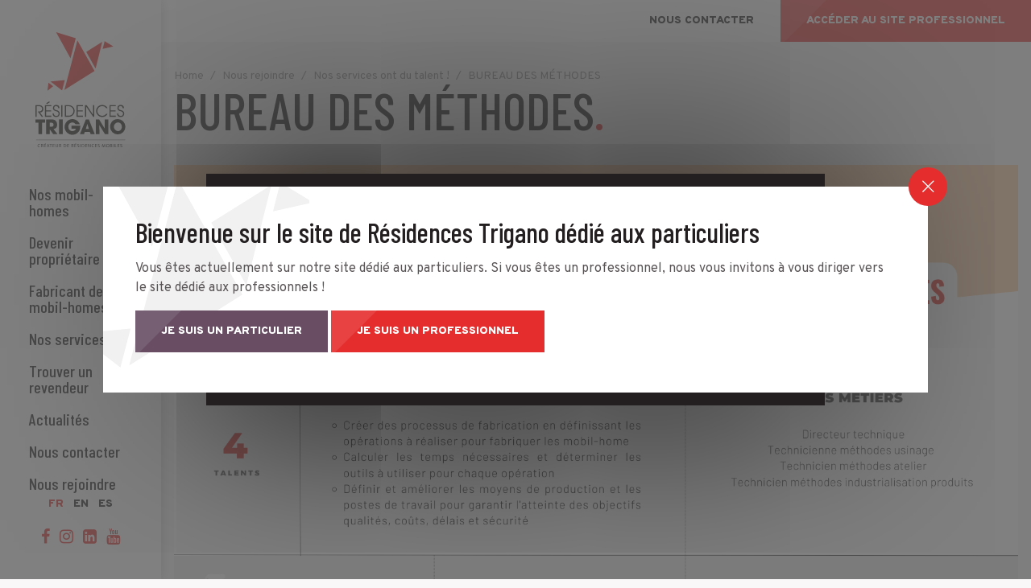

--- FILE ---
content_type: text/css
request_url: https://www.residences-trigano.com/application/themes/residence/css/bootstrap/bootstrap.css?ccm_nocache=4ca73ba208cfa0ce96fc5fdb04f7a1982814ec97
body_size: 19527
content:
/*!
    * Bootstrap v4.0.0 (https://getbootstrap.com)
    * Copyright 2011-2018 The Bootstrap Authors
    * Copyright 2011-2018 Twitter, Inc.
    * Licensed under MIT (https://github.com/twbs/bootstrap/blob/master/LICENSE)
*/:root{--blue:#007bff;--indigo:#6610f2;--purple:#6f42c1;--pink:#e83e8c;--red:#dc3545;--orange:#fd7e14;--yellow:#ffc107;--green:#28a745;--teal:#20c997;--cyan:#17a2b8;--gray-lightest:#faf7f8;--gray-lighter:#e6e3e4;--gray-light:#cccaca;--gray:#6c757d;--gray-dark:#343a40;--primary:#e52d2d;--secondary:#d3d3d4;--tertiary:#684d63;--success:#e52d2d;--info:#17a2b8;--warning:#ffc107;--danger:#e52d2d;--white:#fff;--lightest:#faf7f8;--lighter:#e6e3e4;--light:#d3d3d4;--gray:#8f8b8c;--dark:#595455;--black:#231f20;--trueblack:#000;--breakpoint-xs:0;--breakpoint-sm:576px;--breakpoint-md:768px;--breakpoint-lg:992px;--breakpoint-xl:1200px;--font-family-sans-serif:-apple-system,BlinkMacSystemFont,"Segoe UI",Roboto,"Helvetica Neue",Arial,sans-serif,"Apple Color Emoji","Segoe UI Emoji","Segoe UI Symbol";--font-family-monospace:SFMono-Regular,Menlo,Monaco,Consolas,"Liberation Mono","Courier New",monospace}*,:after,:before{box-sizing:border-box}html{font-family:sans-serif;line-height:1.15;-webkit-text-size-adjust:100%;-ms-text-size-adjust:100%;-ms-overflow-style:scrollbar;-webkit-tap-highlight-color:rgba(0,0,0,0)}@-ms-viewport{width:device-width}article,aside,dialog,figcaption,figure,footer,header,hgroup,main,nav,section{display:block}body{margin:0;font-family:Overpass,Arial,sans-serif;font-size:1rem;font-weight:400;line-height:1.5;color:#595455;text-align:left;background-color:#fff}[tabindex="-1"]:focus{outline:0!important}hr{box-sizing:content-box;height:0;overflow:visible}h1,h2,h3,h4,h5,h6{margin-top:0;margin-bottom:.25rem}p{margin-top:0;margin-bottom:1rem}abbr[data-original-title],abbr[title]{text-decoration:underline;text-decoration:underline dotted;cursor:help;border-bottom:0}address{font-style:normal;line-height:inherit}address,dl,ol,ul{margin-bottom:1rem}dl,ol,ul{margin-top:0}ol ol,ol ul,ul ol,ul ul{margin-bottom:0}dt{font-weight:700}dd{margin-bottom:.5rem;margin-left:0}blockquote{margin:0 0 1rem}dfn{font-style:italic}b,strong{font-weight:bolder}small{font-size:80%}sub,sup{position:relative;font-size:75%;line-height:0;vertical-align:baseline}sub{bottom:-.25em}sup{top:-.5em}a{color:#e52d2d;text-decoration:none;background-color:rgba(0,0,0,0);-webkit-text-decoration-skip:objects}a:hover{color:#d3d3d4;text-decoration:none}a:not([href]):not([tabindex]),a:not([href]):not([tabindex]):focus,a:not([href]):not([tabindex]):hover{color:inherit;text-decoration:none}a:not([href]):not([tabindex]):focus{outline:0}code,kbd,pre,samp{font-family:monospace,monospace;font-size:1em}pre{margin-top:0;margin-bottom:1rem;overflow:auto;-ms-overflow-style:scrollbar}figure{margin:0}img{vertical-align:middle;border-style:none}svg:not(:root){overflow:hidden}table{border-collapse:collapse}caption{padding-top:.75rem;padding-bottom:.75rem;color:#6c757d;text-align:left;caption-side:bottom}th{text-align:inherit}label{display:inline-block;margin-bottom:.25rem}button{border-radius:0}button:focus{outline:1px dotted;outline:5px auto -webkit-focus-ring-color}button,input,optgroup,select,textarea{margin:0;font-family:inherit;font-size:inherit;line-height:inherit}button,input{overflow:visible}button,select{text-transform:none}[type=reset],[type=submit],button,html [type=button]{-webkit-appearance:button}[type=button]::-moz-focus-inner,[type=reset]::-moz-focus-inner,[type=submit]::-moz-focus-inner,button::-moz-focus-inner{padding:0;border-style:none}input[type=checkbox],input[type=radio]{box-sizing:border-box;padding:0}input[type=date],input[type=datetime-local],input[type=month],input[type=time]{-webkit-appearance:listbox}textarea{overflow:auto;resize:vertical}fieldset{min-width:0;padding:0;margin:0;border:0}legend{display:block;width:100%;max-width:100%;padding:0;margin-bottom:.5rem;font-size:1.5rem;line-height:inherit;color:inherit;white-space:normal}progress{vertical-align:baseline}[type=number]::-webkit-inner-spin-button,[type=number]::-webkit-outer-spin-button{height:auto}[type=search]{outline-offset:-2px;-webkit-appearance:none}[type=search]::-webkit-search-cancel-button,[type=search]::-webkit-search-decoration{-webkit-appearance:none}::-webkit-file-upload-button{font:inherit;-webkit-appearance:button}output{display:inline-block}summary{display:list-item;cursor:pointer}template{display:none}[hidden]{display:none!important}.h1,.h2,.h3,.h4,.h5,.h6,h1,h2,h3,h4,h5,h6{margin-bottom:.25rem;font-family:Barlow Condensed,Arial,sans-serif;font-weight:500;line-height:1;color:#231f20}.h1,h1{font-size:2.5rem}.h2,h2{font-size:2rem}.h3,h3{font-size:1.75rem}.h4,h4{font-size:1.5rem}.h5,h5{font-size:1.25rem}.h6,h6{font-size:1rem}.lead{font-size:1.25rem;font-weight:300}.display-1{font-size:6rem}.display-1,.display-2{font-weight:300;line-height:1.2}.display-2{font-size:5.5rem}.display-3{font-size:4.5rem}.display-3,.display-4{font-weight:300;line-height:1.2}.display-4{font-size:3.5rem}hr{margin-top:1rem;margin-bottom:1rem;border:0;border-top:1px solid rgba(0,0,0,.1)}.small,small{font-size:80%;font-weight:400}.mark,mark{padding:.2em;background-color:#fcf8e3}.list-inline,.list-unstyled{padding-left:0;list-style:none}.list-inline-item{display:inline-block}.list-inline-item:not(:last-child){margin-right:.5rem}.initialism{font-size:90%;text-transform:uppercase}.blockquote{margin-bottom:1rem;font-size:1.25rem}.blockquote-footer{display:block;font-size:80%;color:#6c757d}.blockquote-footer:before{content:"\2014\A0"}.container{width:100%;padding-right:1rem;padding-left:1rem;margin-right:auto;margin-left:auto}@media (min-width:576px){.container{max-width:540px}}@media (min-width:768px){.container{max-width:720px}}@media (min-width:992px){.container{max-width:960px}}@media (min-width:1200px){.container{max-width:1140px}}.container-fluid{width:100%;padding-right:1rem;padding-left:1rem;margin-right:auto;margin-left:auto}.row{display:flex;flex-wrap:wrap;margin-right:-1rem;margin-left:-1rem}.row-reverse{flex-direction:row-reverse}.no-gutters{margin-right:0;margin-left:0}.no-gutters>.col,.no-gutters>[class*=col-]{padding-right:0;padding-left:0}.gutters-sm{margin-right:-.5rem;margin-left:-.5rem}.gutters-sm>.col,.gutters-sm>[class*=col-]{padding-right:.5rem;padding-left:.5rem}.gutters-lg{margin-right:-1.375rem;margin-left:-1.375rem}.gutters-lg>.col,.gutters-lg>[class*=col-]{padding-right:1.375rem;padding-left:1.375rem}.col,.col-1,.col-2,.col-3,.col-4,.col-5,.col-6,.col-7,.col-8,.col-9,.col-10,.col-11,.col-12,.col-auto,.col-lg,.col-lg-1,.col-lg-2,.col-lg-3,.col-lg-4,.col-lg-5,.col-lg-6,.col-lg-7,.col-lg-8,.col-lg-9,.col-lg-10,.col-lg-11,.col-lg-12,.col-lg-auto,.col-md,.col-md-1,.col-md-2,.col-md-3,.col-md-4,.col-md-5,.col-md-6,.col-md-7,.col-md-8,.col-md-9,.col-md-10,.col-md-11,.col-md-12,.col-md-auto,.col-sm,.col-sm-1,.col-sm-2,.col-sm-3,.col-sm-4,.col-sm-5,.col-sm-6,.col-sm-7,.col-sm-8,.col-sm-9,.col-sm-10,.col-sm-11,.col-sm-12,.col-sm-auto,.col-xl,.col-xl-1,.col-xl-2,.col-xl-3,.col-xl-4,.col-xl-5,.col-xl-6,.col-xl-7,.col-xl-8,.col-xl-9,.col-xl-10,.col-xl-11,.col-xl-12,.col-xl-auto{position:relative;width:100%;min-height:1px;padding-right:1rem;padding-left:1rem}.col{flex-basis:0;flex-grow:1;max-width:100%}.col-auto{flex:0 0 auto;width:auto;max-width:none}.col-1{flex:0 0 8.3333333333%;max-width:8.3333333333%}.col-2{flex:0 0 16.6666666667%;max-width:16.6666666667%}.col-3{flex:0 0 25%;max-width:25%}.col-4{flex:0 0 33.3333333333%;max-width:33.3333333333%}.col-5{flex:0 0 41.6666666667%;max-width:41.6666666667%}.col-6{flex:0 0 50%;max-width:50%}.col-7{flex:0 0 58.3333333333%;max-width:58.3333333333%}.col-8{flex:0 0 66.6666666667%;max-width:66.6666666667%}.col-9{flex:0 0 75%;max-width:75%}.col-10{flex:0 0 83.3333333333%;max-width:83.3333333333%}.col-11{flex:0 0 91.6666666667%;max-width:91.6666666667%}.col-12{flex:0 0 100%;max-width:100%}.order-first{order:-1}.order-last{order:13}.order-0{order:0}.order-1{order:1}.order-2{order:2}.order-3{order:3}.order-4{order:4}.order-5{order:5}.order-6{order:6}.order-7{order:7}.order-8{order:8}.order-9{order:9}.order-10{order:10}.order-11{order:11}.order-12{order:12}.offset-1{margin-left:8.3333333333%}.offset-2{margin-left:16.6666666667%}.offset-3{margin-left:25%}.offset-4{margin-left:33.3333333333%}.offset-5{margin-left:41.6666666667%}.offset-6{margin-left:50%}.offset-7{margin-left:58.3333333333%}.offset-8{margin-left:66.6666666667%}.offset-9{margin-left:75%}.offset-10{margin-left:83.3333333333%}.offset-11{margin-left:91.6666666667%}@media (min-width:576px){.col-sm{flex-basis:0;flex-grow:1;max-width:100%}.col-sm-auto{flex:0 0 auto;width:auto;max-width:none}.col-sm-1{flex:0 0 8.3333333333%;max-width:8.3333333333%}.col-sm-2{flex:0 0 16.6666666667%;max-width:16.6666666667%}.col-sm-3{flex:0 0 25%;max-width:25%}.col-sm-4{flex:0 0 33.3333333333%;max-width:33.3333333333%}.col-sm-5{flex:0 0 41.6666666667%;max-width:41.6666666667%}.col-sm-6{flex:0 0 50%;max-width:50%}.col-sm-7{flex:0 0 58.3333333333%;max-width:58.3333333333%}.col-sm-8{flex:0 0 66.6666666667%;max-width:66.6666666667%}.col-sm-9{flex:0 0 75%;max-width:75%}.col-sm-10{flex:0 0 83.3333333333%;max-width:83.3333333333%}.col-sm-11{flex:0 0 91.6666666667%;max-width:91.6666666667%}.col-sm-12{flex:0 0 100%;max-width:100%}.order-sm-first{order:-1}.order-sm-last{order:13}.order-sm-0{order:0}.order-sm-1{order:1}.order-sm-2{order:2}.order-sm-3{order:3}.order-sm-4{order:4}.order-sm-5{order:5}.order-sm-6{order:6}.order-sm-7{order:7}.order-sm-8{order:8}.order-sm-9{order:9}.order-sm-10{order:10}.order-sm-11{order:11}.order-sm-12{order:12}.offset-sm-0{margin-left:0}.offset-sm-1{margin-left:8.3333333333%}.offset-sm-2{margin-left:16.6666666667%}.offset-sm-3{margin-left:25%}.offset-sm-4{margin-left:33.3333333333%}.offset-sm-5{margin-left:41.6666666667%}.offset-sm-6{margin-left:50%}.offset-sm-7{margin-left:58.3333333333%}.offset-sm-8{margin-left:66.6666666667%}.offset-sm-9{margin-left:75%}.offset-sm-10{margin-left:83.3333333333%}.offset-sm-11{margin-left:91.6666666667%}}@media (min-width:768px){.col-md{flex-basis:0;flex-grow:1;max-width:100%}.col-md-auto{flex:0 0 auto;width:auto;max-width:none}.col-md-1{flex:0 0 8.3333333333%;max-width:8.3333333333%}.col-md-2{flex:0 0 16.6666666667%;max-width:16.6666666667%}.col-md-3{flex:0 0 25%;max-width:25%}.col-md-4{flex:0 0 33.3333333333%;max-width:33.3333333333%}.col-md-5{flex:0 0 41.6666666667%;max-width:41.6666666667%}.col-md-6{flex:0 0 50%;max-width:50%}.col-md-7{flex:0 0 58.3333333333%;max-width:58.3333333333%}.col-md-8{flex:0 0 66.6666666667%;max-width:66.6666666667%}.col-md-9{flex:0 0 75%;max-width:75%}.col-md-10{flex:0 0 83.3333333333%;max-width:83.3333333333%}.col-md-11{flex:0 0 91.6666666667%;max-width:91.6666666667%}.col-md-12{flex:0 0 100%;max-width:100%}.order-md-first{order:-1}.order-md-last{order:13}.order-md-0{order:0}.order-md-1{order:1}.order-md-2{order:2}.order-md-3{order:3}.order-md-4{order:4}.order-md-5{order:5}.order-md-6{order:6}.order-md-7{order:7}.order-md-8{order:8}.order-md-9{order:9}.order-md-10{order:10}.order-md-11{order:11}.order-md-12{order:12}.offset-md-0{margin-left:0}.offset-md-1{margin-left:8.3333333333%}.offset-md-2{margin-left:16.6666666667%}.offset-md-3{margin-left:25%}.offset-md-4{margin-left:33.3333333333%}.offset-md-5{margin-left:41.6666666667%}.offset-md-6{margin-left:50%}.offset-md-7{margin-left:58.3333333333%}.offset-md-8{margin-left:66.6666666667%}.offset-md-9{margin-left:75%}.offset-md-10{margin-left:83.3333333333%}.offset-md-11{margin-left:91.6666666667%}}@media (min-width:992px){.col-lg{flex-basis:0;flex-grow:1;max-width:100%}.col-lg-auto{flex:0 0 auto;width:auto;max-width:none}.col-lg-1{flex:0 0 8.3333333333%;max-width:8.3333333333%}.col-lg-2{flex:0 0 16.6666666667%;max-width:16.6666666667%}.col-lg-3{flex:0 0 25%;max-width:25%}.col-lg-4{flex:0 0 33.3333333333%;max-width:33.3333333333%}.col-lg-5{flex:0 0 41.6666666667%;max-width:41.6666666667%}.col-lg-6{flex:0 0 50%;max-width:50%}.col-lg-7{flex:0 0 58.3333333333%;max-width:58.3333333333%}.col-lg-8{flex:0 0 66.6666666667%;max-width:66.6666666667%}.col-lg-9{flex:0 0 75%;max-width:75%}.col-lg-10{flex:0 0 83.3333333333%;max-width:83.3333333333%}.col-lg-11{flex:0 0 91.6666666667%;max-width:91.6666666667%}.col-lg-12{flex:0 0 100%;max-width:100%}.order-lg-first{order:-1}.order-lg-last{order:13}.order-lg-0{order:0}.order-lg-1{order:1}.order-lg-2{order:2}.order-lg-3{order:3}.order-lg-4{order:4}.order-lg-5{order:5}.order-lg-6{order:6}.order-lg-7{order:7}.order-lg-8{order:8}.order-lg-9{order:9}.order-lg-10{order:10}.order-lg-11{order:11}.order-lg-12{order:12}.offset-lg-0{margin-left:0}.offset-lg-1{margin-left:8.3333333333%}.offset-lg-2{margin-left:16.6666666667%}.offset-lg-3{margin-left:25%}.offset-lg-4{margin-left:33.3333333333%}.offset-lg-5{margin-left:41.6666666667%}.offset-lg-6{margin-left:50%}.offset-lg-7{margin-left:58.3333333333%}.offset-lg-8{margin-left:66.6666666667%}.offset-lg-9{margin-left:75%}.offset-lg-10{margin-left:83.3333333333%}.offset-lg-11{margin-left:91.6666666667%}}@media (min-width:1200px){.col-xl{flex-basis:0;flex-grow:1;max-width:100%}.col-xl-auto{flex:0 0 auto;width:auto;max-width:none}.col-xl-1{flex:0 0 8.3333333333%;max-width:8.3333333333%}.col-xl-2{flex:0 0 16.6666666667%;max-width:16.6666666667%}.col-xl-3{flex:0 0 25%;max-width:25%}.col-xl-4{flex:0 0 33.3333333333%;max-width:33.3333333333%}.col-xl-5{flex:0 0 41.6666666667%;max-width:41.6666666667%}.col-xl-6{flex:0 0 50%;max-width:50%}.col-xl-7{flex:0 0 58.3333333333%;max-width:58.3333333333%}.col-xl-8{flex:0 0 66.6666666667%;max-width:66.6666666667%}.col-xl-9{flex:0 0 75%;max-width:75%}.col-xl-10{flex:0 0 83.3333333333%;max-width:83.3333333333%}.col-xl-11{flex:0 0 91.6666666667%;max-width:91.6666666667%}.col-xl-12{flex:0 0 100%;max-width:100%}.order-xl-first{order:-1}.order-xl-last{order:13}.order-xl-0{order:0}.order-xl-1{order:1}.order-xl-2{order:2}.order-xl-3{order:3}.order-xl-4{order:4}.order-xl-5{order:5}.order-xl-6{order:6}.order-xl-7{order:7}.order-xl-8{order:8}.order-xl-9{order:9}.order-xl-10{order:10}.order-xl-11{order:11}.order-xl-12{order:12}.offset-xl-0{margin-left:0}.offset-xl-1{margin-left:8.3333333333%}.offset-xl-2{margin-left:16.6666666667%}.offset-xl-3{margin-left:25%}.offset-xl-4{margin-left:33.3333333333%}.offset-xl-5{margin-left:41.6666666667%}.offset-xl-6{margin-left:50%}.offset-xl-7{margin-left:58.3333333333%}.offset-xl-8{margin-left:66.6666666667%}.offset-xl-9{margin-left:75%}.offset-xl-10{margin-left:83.3333333333%}.offset-xl-11{margin-left:91.6666666667%}}.table{width:100%;max-width:100%;margin-bottom:1rem;background-color:rgba(0,0,0,0)}.table td,.table th{padding:.75rem;vertical-align:top}.table th{display:inline-block;vertical-align:top;color:#231f20;font-family:Overpass,Arial,sans-serif;font-size:.875rem;font-weight:900;text-transform:uppercase;display:table-cell}.table td{border-top:.0625rem solid #d3d3d4;font-size:.875rem;color:#595455}.table thead th{vertical-align:bottom;border-bottom:.0625rem solid #d3d3d4}.table tbody+tbody{border-top:.0625rem solid #d3d3d4}.table .table{background-color:#fff}.table-sm td,.table-sm th{padding:.3rem}.table-bordered,.table-bordered td,.table-bordered th{border:.0625rem solid #d3d3d4}.table-bordered thead td,.table-bordered thead th{border-bottom-width:.125rem}.table-striped tbody tr:nth-of-type(odd){background-color:rgba(0,0,0,.05)}.table-hover tbody tr:hover{background-color:rgba(0,0,0,.075)}.table-primary,.table-primary>td,.table-primary>th{background-color:#fceaea}.table-hover .table-primary:hover,.table-hover .table-primary:hover>td,.table-hover .table-primary:hover>th{background-color:#f9d4d4}.table-secondary,.table-secondary>td,.table-secondary>th{background-color:#fbfbfb}.table-hover .table-secondary:hover,.table-hover .table-secondary:hover>td,.table-hover .table-secondary:hover>th{background-color:#eee}.table-tertiary,.table-tertiary>td,.table-tertiary>th{background-color:#f0edef}.table-hover .table-tertiary:hover,.table-hover .table-tertiary:hover>td,.table-hover .table-tertiary:hover>th{background-color:#e4dfe3}.table-success,.table-success>td,.table-success>th{background-color:#fceaea}.table-hover .table-success:hover,.table-hover .table-success:hover>td,.table-hover .table-success:hover>th{background-color:#f9d4d4}.table-info,.table-info>td,.table-info>th{background-color:#e8f6f8}.table-hover .table-info:hover,.table-hover .table-info:hover>td,.table-hover .table-info:hover>th{background-color:#d4eef2}.table-warning,.table-warning>td,.table-warning>th{background-color:#fff9e6}.table-hover .table-warning:hover,.table-hover .table-warning:hover>td,.table-hover .table-warning:hover>th{background-color:#fff3cd}.table-danger,.table-danger>td,.table-danger>th{background-color:#fceaea}.table-hover .table-danger:hover,.table-hover .table-danger:hover>td,.table-hover .table-danger:hover>th{background-color:#f9d4d4}.table-white,.table-white>td,.table-white>th{background-color:#fff}.table-hover .table-white:hover,.table-hover .table-white:hover>td,.table-hover .table-white:hover>th{background-color:#f2f2f2}.table-lightest,.table-lightest>td,.table-lightest>th{background-color:#fffefe}.table-hover .table-lightest:hover,.table-hover .table-lightest:hover>td,.table-hover .table-lightest:hover>th{background-color:#ffe5e5}.table-lighter,.table-lighter>td,.table-lighter>th{background-color:#fdfcfc}.table-hover .table-lighter:hover,.table-hover .table-lighter:hover>td,.table-hover .table-lighter:hover>th{background-color:#f3eded}.table-light,.table-light>td,.table-light>th{background-color:#fbfbfb}.table-hover .table-light:hover,.table-hover .table-light:hover>td,.table-hover .table-light:hover>th{background-color:#eee}.table-gray,.table-gray>td,.table-gray>th{background-color:#f4f3f4}.table-hover .table-gray:hover,.table-hover .table-gray:hover>td,.table-hover .table-gray:hover>th{background-color:#e8e6e8}.table-dark,.table-dark>td,.table-dark>th{background-color:#eee}.table-hover .table-dark:hover,.table-hover .table-dark:hover>td,.table-hover .table-dark:hover>th{background-color:#e1e1e1}.table-black,.table-black>td,.table-black>th{background-color:#e9e9e9}.table-hover .table-black:hover,.table-hover .table-black:hover>td,.table-hover .table-black:hover>th{background-color:#dcdcdc}.table-trueblack,.table-trueblack>td,.table-trueblack>th{background-color:#e6e6e6}.table-hover .table-trueblack:hover,.table-hover .table-trueblack:hover>td,.table-hover .table-trueblack:hover>th{background-color:#d9d9d9}.table-active,.table-active>td,.table-active>th,.table-hover .table-active:hover,.table-hover .table-active:hover>td,.table-hover .table-active:hover>th{background-color:rgba(0,0,0,.075)}.table .thead-dark th{color:#d3d3d4;background-color:#231f20;border-color:#373133}.table .thead-light th{color:#595455;background-color:#faf7f8;border-color:#d3d3d4}.table-dark{color:#d3d3d4;background-color:#231f20}.table-dark td,.table-dark th,.table-dark thead th{border-color:#373133}.table-dark.table-bordered{border:0}.table-dark.table-striped tbody tr:nth-of-type(odd){background-color:hsla(0,0%,100%,.05)}.table-dark.table-hover tbody tr:hover{background-color:hsla(0,0%,100%,.075)}@media screen and (min-width:0) and (max-width:991px){.table-responsive{display:block;width:100%!important}.table-responsive tbody,.table-responsive td,.table-responsive tfoot,.table-responsive th,.table-responsive tr{display:block}.table-responsive thead,.table-responsive thead th{display:none}.table-responsive tr{padding:1rem}.table-responsive tr+tr{border-top:.0625rem solid #d3d3d4}.table-responsive tfoot tr+tr{margin-top:.5rem}.table-responsive td{padding:.25rem 0;border:0;line-height:1.2}.table-responsive td.text-center,.table-responsive td.text-lg-center,.table-responsive td.text-lg-right,.table-responsive td.text-md-center,.table-responsive td.text-md-right,.table-responsive td.text-right,.table-responsive td.text-sm-center,.table-responsive td.text-sm-right,.table-responsive td.text-xl-center,.table-responsive td.text-xl-right{text-align:left!important}.table-responsive td:empty{display:none}.table-responsive td[data-th]:before{content:attr(data-th) " :";margin-right:.25rem;display:inline-block;font-weight:700}}.form-control{display:block;width:100%;padding:0 1rem;font-size:1rem;height:3.25rem;line-height:3.125rem;color:#595455;background-color:#e6e3e4;background-clip:padding-box;border:.0625rem solid #e6e3e4;border-radius:0;transition:background-color .4s cubic-bezier(.47,.01,.37,.98),border-color .4s cubic-bezier(.47,.01,.37,.98),color .4s cubic-bezier(.47,.01,.37,.98),box-shadow .4s cubic-bezier(.47,.01,.37,.98)}.form-control::-ms-expand{background-color:rgba(0,0,0,0);border:0}.form-control:focus{color:#595455;background-color:#e6e3e4;border-color:#e52d2d;outline:0;box-shadow:none}.form-control::placeholder{color:#8f8b8c;font-style:normal;opacity:1}.form-control:disabled,.form-control[readonly]{background-color:#d3d3d4;opacity:1}textarea.form-control{min-height:8rem;line-height:1.5;padding-top:1rem;padding-bottom:1rem}select.form-control:not([size]):not([multiple]){height:3.25rem}select.form-control:focus::-ms-value{color:#595455;background-color:#e6e3e4}.form-control-file,.form-control-range{display:block;width:100%}.form-control-file{padding:0 1rem 0 0;font-size:1rem;height:3.25rem;line-height:3.125rem;cursor:pointer;border-radius:0}.form-control-file::-webkit-file-upload-button{margin-right:1rem;padding:0 1rem;border:none;background:#e6e3e4;cursor:pointer;border-radius:0}.form-control-file::-webkit-file-upload-button:hover .form-control-file::-webkit-file-upload-button:focus{outline:none!important;box-shadow:none;cursor:pointer}.form-control-file:active,.form-control-file:focus{outline:none;box-shadow:none;cursor:pointer}.form-label,.formExtranet .control-label,label:not([class]){display:inline-block;vertical-align:top;color:#231f20;font-family:Overpass,Arial,sans-serif;font-size:.875rem;font-weight:900;text-transform:uppercase;letter-spacing:-.03rem;color:#684d63;display:block;line-height:1}.form-label sup,.formExtranet .control-label sup,label:not([class]) sup{color:#e52d2d}.checkbox label:not([class]),.checkRGPD label{padding-top:.25rem;line-height:1.5;color:#595455;font-size:1rem;text-transform:none;font-weight:400;font-family:Overpass,Arial,sans-serif;cursor:pointer}.col-form-label{margin-bottom:0;font-size:inherit;line-height:3.25rem}.col-form-label,.col-form-label-lg{padding-top:.0625rem;padding-bottom:.0625rem}.col-form-label-lg{font-size:1.25rem;line-height:4rem}.col-form-label-sm{padding-top:.0625rem;padding-bottom:.0625rem;font-size:.875rem;line-height:2.75rem}.form-control-plaintext{display:block;width:100%;padding-top:0;padding-bottom:0;margin-bottom:0;line-height:3.25rem;background-color:rgba(0,0,0,0);border:solid rgba(0,0,0,0);border-width:.0625rem 0}.form-control-plaintext.form-control-lg,.form-control-plaintext.form-control-sm,.input-group-lg>.form-control-plaintext.form-control,.input-group-lg>.input-group-append>.form-control-plaintext.btn,.input-group-lg>.input-group-append>.form-control-plaintext.input-group-text,.input-group-lg>.input-group-prepend>.form-control-plaintext.btn,.input-group-lg>.input-group-prepend>.form-control-plaintext.input-group-text,.input-group-sm>.form-control-plaintext.form-control,.input-group-sm>.input-group-append>.form-control-plaintext.btn,.input-group-sm>.input-group-append>.form-control-plaintext.input-group-text,.input-group-sm>.input-group-prepend>.form-control-plaintext.btn,.input-group-sm>.input-group-prepend>.form-control-plaintext.input-group-text{padding-right:0;padding-left:0}.form-control-sm,.input-group-sm>.form-control,.input-group-sm>.input-group-append>.btn,.input-group-sm>.input-group-append>.input-group-text,.input-group-sm>.input-group-prepend>.btn,.input-group-sm>.input-group-prepend>.input-group-text{padding:0 .75rem;font-size:.875rem;line-height:2.75rem}.input-group-sm>.input-group-append>select.btn:not([size]):not([multiple]),.input-group-sm>.input-group-append>select.input-group-text:not([size]):not([multiple]),.input-group-sm>.input-group-prepend>select.btn:not([size]):not([multiple]),.input-group-sm>.input-group-prepend>select.input-group-text:not([size]):not([multiple]),.input-group-sm>select.form-control:not([size]):not([multiple]),select.form-control-sm:not([size]):not([multiple]){height:2.75rem}.form-control-lg,.input-group-lg>.form-control,.input-group-lg>.input-group-append>.btn,.input-group-lg>.input-group-append>.input-group-text,.input-group-lg>.input-group-prepend>.btn,.input-group-lg>.input-group-prepend>.input-group-text{padding:0 1.25rem;font-size:1.25rem;line-height:4rem}.input-group-lg>.input-group-append>select.btn:not([size]):not([multiple]),.input-group-lg>.input-group-append>select.input-group-text:not([size]):not([multiple]),.input-group-lg>.input-group-prepend>select.btn:not([size]):not([multiple]),.input-group-lg>.input-group-prepend>select.input-group-text:not([size]):not([multiple]),.input-group-lg>select.form-control:not([size]):not([multiple]),select.form-control-lg:not([size]):not([multiple]){height:4rem}.form-group{margin-bottom:1rem}.form-group .btn-primary,.form-group .btn-primary+.btn{margin-top:2rem}.form-text{display:block;margin-top:.25rem}.form-row{display:flex;flex-wrap:wrap;margin-right:-5px;margin-left:-5px}.form-row>.col,.form-row>[class*=col-]{padding-right:5px;padding-left:5px}.form-check{position:relative;display:block;padding-left:1.25rem}.form-check-input{position:absolute;margin-top:.3rem;margin-left:-1.25rem}.form-check-input:disabled~.form-check-label{color:#6c757d}.form-check-label{margin-bottom:0}.form-check-inline{display:inline-flex;align-items:center;padding-left:0;margin-right:.75rem}.form-check-inline .form-check-input{position:static;margin-top:0;margin-right:.3125rem;margin-left:0}.valid-feedback{display:none;width:100%;margin-top:.25rem;font-size:80%;color:#e52d2d}.valid-tooltip{position:absolute;top:100%;z-index:5;display:none;max-width:100%;padding:.5rem;margin-top:.1rem;font-size:.875rem;line-height:1;color:#fff;background-color:rgba(229,45,45,.8);border-radius:.2rem}.custom-select.is-valid,.form-control.is-valid,.was-validated .custom-select:valid,.was-validated .form-control:valid{border-color:#e52d2d}.custom-select.is-valid:focus,.form-control.is-valid:focus,.was-validated .custom-select:valid:focus,.was-validated .form-control:valid:focus{border-color:#e52d2d;box-shadow:0 0 0 0 rgba(229,45,45,.25)}.custom-select.is-valid~.valid-feedback,.custom-select.is-valid~.valid-tooltip,.form-control.is-valid~.valid-feedback,.form-control.is-valid~.valid-tooltip,.was-validated .custom-select:valid~.valid-feedback,.was-validated .custom-select:valid~.valid-tooltip,.was-validated .form-control:valid~.valid-feedback,.was-validated .form-control:valid~.valid-tooltip{display:block}.form-check-input.is-valid~.form-check-label,.was-validated .form-check-input:valid~.form-check-label{color:#e52d2d}.form-check-input.is-valid~.valid-feedback,.form-check-input.is-valid~.valid-tooltip,.was-validated .form-check-input:valid~.valid-feedback,.was-validated .form-check-input:valid~.valid-tooltip{display:block}.custom-control-input.is-valid~.custom-control-label,.was-validated .custom-control-input:valid~.custom-control-label{color:#e52d2d}.custom-control-input.is-valid~.custom-control-label:before,.was-validated .custom-control-input:valid~.custom-control-label:before{background-color:#f39e9e}.custom-control-input.is-valid~.valid-feedback,.custom-control-input.is-valid~.valid-tooltip,.was-validated .custom-control-input:valid~.valid-feedback,.was-validated .custom-control-input:valid~.valid-tooltip{display:block}.custom-control-input.is-valid:checked~.custom-control-label:before,.was-validated .custom-control-input:valid:checked~.custom-control-label:before{background-color:#eb5a5a}.custom-control-input.is-valid:focus~.custom-control-label:before,.was-validated .custom-control-input:valid:focus~.custom-control-label:before{box-shadow:0 0 0 1px #fff,0 0 0 0 rgba(229,45,45,.25)}.custom-file-input.is-valid~.custom-file-label,.was-validated .custom-file-input:valid~.custom-file-label{border-color:#e52d2d}.custom-file-input.is-valid~.custom-file-label:before,.was-validated .custom-file-input:valid~.custom-file-label:before{border-color:inherit}.custom-file-input.is-valid~.valid-feedback,.custom-file-input.is-valid~.valid-tooltip,.was-validated .custom-file-input:valid~.valid-feedback,.was-validated .custom-file-input:valid~.valid-tooltip{display:block}.custom-file-input.is-valid:focus~.custom-file-label,.was-validated .custom-file-input:valid:focus~.custom-file-label{box-shadow:0 0 0 0 rgba(229,45,45,.25)}.invalid-feedback{display:none;width:100%;margin-top:.25rem;font-size:80%;color:#e52d2d}.invalid-tooltip{position:absolute;top:100%;z-index:5;display:none;max-width:100%;padding:.5rem;margin-top:.1rem;font-size:.875rem;line-height:1;color:#fff;background-color:rgba(229,45,45,.8);border-radius:.2rem}.custom-select.is-invalid,.form-control.is-invalid,.was-validated .custom-select:invalid,.was-validated .form-control:invalid{border-color:#e52d2d}.custom-select.is-invalid:focus,.form-control.is-invalid:focus,.was-validated .custom-select:invalid:focus,.was-validated .form-control:invalid:focus{border-color:#e52d2d;box-shadow:0 0 0 0 rgba(229,45,45,.25)}.custom-select.is-invalid~.invalid-feedback,.custom-select.is-invalid~.invalid-tooltip,.form-control.is-invalid~.invalid-feedback,.form-control.is-invalid~.invalid-tooltip,.was-validated .custom-select:invalid~.invalid-feedback,.was-validated .custom-select:invalid~.invalid-tooltip,.was-validated .form-control:invalid~.invalid-feedback,.was-validated .form-control:invalid~.invalid-tooltip{display:block}.form-check-input.is-invalid~.form-check-label,.was-validated .form-check-input:invalid~.form-check-label{color:#e52d2d}.form-check-input.is-invalid~.invalid-feedback,.form-check-input.is-invalid~.invalid-tooltip,.was-validated .form-check-input:invalid~.invalid-feedback,.was-validated .form-check-input:invalid~.invalid-tooltip{display:block}.custom-control-input.is-invalid~.custom-control-label,.was-validated .custom-control-input:invalid~.custom-control-label{color:#e52d2d}.custom-control-input.is-invalid~.custom-control-label:before,.was-validated .custom-control-input:invalid~.custom-control-label:before{background-color:#f39e9e}.custom-control-input.is-invalid~.invalid-feedback,.custom-control-input.is-invalid~.invalid-tooltip,.was-validated .custom-control-input:invalid~.invalid-feedback,.was-validated .custom-control-input:invalid~.invalid-tooltip{display:block}.custom-control-input.is-invalid:checked~.custom-control-label:before,.was-validated .custom-control-input:invalid:checked~.custom-control-label:before{background-color:#eb5a5a}.custom-control-input.is-invalid:focus~.custom-control-label:before,.was-validated .custom-control-input:invalid:focus~.custom-control-label:before{box-shadow:0 0 0 1px #fff,0 0 0 0 rgba(229,45,45,.25)}.custom-file-input.is-invalid~.custom-file-label,.was-validated .custom-file-input:invalid~.custom-file-label{border-color:#e52d2d}.custom-file-input.is-invalid~.custom-file-label:before,.was-validated .custom-file-input:invalid~.custom-file-label:before{border-color:inherit}.custom-file-input.is-invalid~.invalid-feedback,.custom-file-input.is-invalid~.invalid-tooltip,.was-validated .custom-file-input:invalid~.invalid-feedback,.was-validated .custom-file-input:invalid~.invalid-tooltip{display:block}.custom-file-input.is-invalid:focus~.custom-file-label,.was-validated .custom-file-input:invalid:focus~.custom-file-label{box-shadow:0 0 0 0 rgba(229,45,45,.25)}.form-inline{display:flex;flex-flow:row wrap;align-items:center}.form-inline .form-check{width:100%}@media (min-width:576px){.form-inline label{justify-content:center}.form-inline .form-group,.form-inline label{display:flex;align-items:center;margin-bottom:0}.form-inline .form-group{flex:0 0 auto;flex-flow:row wrap}.form-inline .form-control{display:inline-block;width:auto;vertical-align:middle}.form-inline .form-control-plaintext{display:inline-block}.form-inline .input-group{width:auto}.form-inline .form-check{display:flex;align-items:center;justify-content:center;width:auto;padding-left:0}.form-inline .form-check-input{position:relative;margin-top:0;margin-right:.25rem;margin-left:0}.form-inline .custom-control{align-items:center;justify-content:center}.form-inline .custom-control-label{margin-bottom:0}}.form-actions{display:block;margin-top:1rem}@media (min-width:576px){.form-actions:not(.text-center){display:flex;justify-content:space-between}}@media screen and (min-width:0) and (max-width:575px){.form-actions:not(.text-center) .btn{display:block;width:100%}}.inline-form-group div:first-child{display:flex;flex-wrap:wrap}.inline-form-group div:first-child span{display:inline-block;vertical-align:top;color:#231f20;letter-spacing:-.03rem;color:#684d63;display:block;line-height:1}.ccm-page .btn,.inline-form-group div:first-child span{font-family:Overpass,Arial,sans-serif;font-size:.875rem;font-weight:900;text-transform:uppercase}.ccm-page .btn{position:relative;display:inline-block;letter-spacing:none;text-align:center;white-space:nowrap;vertical-align:middle;user-select:none;border:0 solid rgba(0,0,0,0);appearance:none;height:3.25rem;line-height:3.25rem;padding:0 2rem;border-radius:0;transition:color .4s cubic-bezier(.47,.01,.37,.98),background-color .4s cubic-bezier(.47,.01,.37,.98),border-color .4s cubic-bezier(.47,.01,.37,.98),box-shadow .4s cubic-bezier(.47,.01,.37,.98)}.ccm-page .btn [class*=" icon-"],.ccm-page .btn [class^=icon-]{font-size:1.75rem;position:relative;top:.5rem;margin-right:-.5rem}.ccm-page .btn:before{content:"";display:block;position:absolute;top:-.125rem;left:-2rem;width:4rem;height:calc(100% + .125rem);background:hsla(0,0%,100%,.1);transform:skew(-45deg);transition:width .4s cubic-bezier(.47,.01,.37,.98)}.ccm-page .btn:hover:before{width:150%}.ccm-page .btn:focus,.ccm-page .btn:hover{text-decoration:none}.ccm-page .btn.focus,.ccm-page .btn:focus{outline:0;box-shadow:none}.ccm-page .btn.disabled,.ccm-page .btn:disabled{opacity:.65}.ccm-page .btn:not(:disabled):not(.disabled){cursor:pointer}.ccm-page .btn:not(:disabled):not(.disabled).active,.ccm-page .btn:not(:disabled):not(.disabled):active{background-image:none}@media screen and (min-width:0) and (max-width:575px){.ccm-page .btn{display:flex;justify-content:center;height:auto;white-space:normal;line-height:1.2;padding:1rem 2rem}}.ccm-page .row+.btn{margin-top:0!important}.ccm-page a.btn.disabled,.ccm-page fieldset:disabled a.btn{pointer-events:none}.ccm-page .btn-primary{position:relative;color:#fff;background-color:#e52d2d;overflow:hidden;border:0}.ccm-page .btn-primary.focus,.ccm-page .btn-primary:focus{box-shadow:0 0 0 0 rgba(229,45,45,.5)}.ccm-page .btn-primary.disabled,.ccm-page .btn-primary:disabled{color:#fff;background-color:#e52d2d;border-color:#e52d2d}.ccm-page .btn-primary:not(:disabled):not(.disabled).active,.ccm-page .btn-primary:not(:disabled):not(.disabled):active,.show>.ccm-page .btn-primary.dropdown-toggle{color:#fff;background-color:#c61919;border-color:#bb1717}.ccm-page .btn-primary:not(:disabled):not(.disabled).active:focus,.ccm-page .btn-primary:not(:disabled):not(.disabled):active:focus,.show>.ccm-page .btn-primary.dropdown-toggle:focus{box-shadow:0 0 0 0 rgba(229,45,45,.5)}.ccm-page .btn-secondary{position:relative;color:#231f20;background-color:#d3d3d4;overflow:hidden;border:0}.ccm-page .btn-secondary.focus,.ccm-page .btn-secondary:focus{box-shadow:0 0 0 0 rgba(211,211,212,.5)}.ccm-page .btn-secondary.disabled,.ccm-page .btn-secondary:disabled{color:#231f20;background-color:#d3d3d4;border-color:#d3d3d4}.ccm-page .btn-secondary:not(:disabled):not(.disabled).active,.ccm-page .btn-secondary:not(:disabled):not(.disabled):active,.show>.ccm-page .btn-secondary.dropdown-toggle{color:#fff;background-color:#b9b9bb;border-color:#b3b3b4}.ccm-page .btn-secondary:not(:disabled):not(.disabled).active:focus,.ccm-page .btn-secondary:not(:disabled):not(.disabled):active:focus,.show>.ccm-page .btn-secondary.dropdown-toggle:focus{box-shadow:0 0 0 0 rgba(211,211,212,.5)}.ccm-page .btn-tertiary{position:relative;color:#fff;background-color:#684d63;overflow:hidden;border:0}.ccm-page .btn-tertiary.focus,.ccm-page .btn-tertiary:focus{box-shadow:0 0 0 0 rgba(104,77,99,.5)}.ccm-page .btn-tertiary.disabled,.ccm-page .btn-tertiary:disabled{color:#fff;background-color:#684d63;border-color:#684d63}.ccm-page .btn-tertiary:not(:disabled):not(.disabled).active,.ccm-page .btn-tertiary:not(:disabled):not(.disabled):active,.show>.ccm-page .btn-tertiary.dropdown-toggle{color:#fff;background-color:#4b3747;border-color:#433240}.ccm-page .btn-tertiary:not(:disabled):not(.disabled).active:focus,.ccm-page .btn-tertiary:not(:disabled):not(.disabled):active:focus,.show>.ccm-page .btn-tertiary.dropdown-toggle:focus{box-shadow:0 0 0 0 rgba(104,77,99,.5)}.ccm-page .btn-success{position:relative;color:#fff;background-color:#e52d2d;overflow:hidden;border:0}.ccm-page .btn-success.focus,.ccm-page .btn-success:focus{box-shadow:0 0 0 0 rgba(229,45,45,.5)}.ccm-page .btn-success.disabled,.ccm-page .btn-success:disabled{color:#fff;background-color:#e52d2d;border-color:#e52d2d}.ccm-page .btn-success:not(:disabled):not(.disabled).active,.ccm-page .btn-success:not(:disabled):not(.disabled):active,.show>.ccm-page .btn-success.dropdown-toggle{color:#fff;background-color:#c61919;border-color:#bb1717}.ccm-page .btn-success:not(:disabled):not(.disabled).active:focus,.ccm-page .btn-success:not(:disabled):not(.disabled):active:focus,.show>.ccm-page .btn-success.dropdown-toggle:focus{box-shadow:0 0 0 0 rgba(229,45,45,.5)}.ccm-page .btn-info{position:relative;color:#fff;background-color:#17a2b8;overflow:hidden;border:0}.ccm-page .btn-info.focus,.ccm-page .btn-info:focus{box-shadow:0 0 0 0 rgba(23,162,184,.5)}.ccm-page .btn-info.disabled,.ccm-page .btn-info:disabled{color:#fff;background-color:#17a2b8;border-color:#17a2b8}.ccm-page .btn-info:not(:disabled):not(.disabled).active,.ccm-page .btn-info:not(:disabled):not(.disabled):active,.show>.ccm-page .btn-info.dropdown-toggle{color:#fff;background-color:#117a8b;border-color:#10707f}.ccm-page .btn-info:not(:disabled):not(.disabled).active:focus,.ccm-page .btn-info:not(:disabled):not(.disabled):active:focus,.show>.ccm-page .btn-info.dropdown-toggle:focus{box-shadow:0 0 0 0 rgba(23,162,184,.5)}.ccm-page .btn-warning{position:relative;color:#fff;background-color:#ffc107;overflow:hidden;border:0}.ccm-page .btn-warning.focus,.ccm-page .btn-warning:focus{box-shadow:0 0 0 0 rgba(255,193,7,.5)}.ccm-page .btn-warning.disabled,.ccm-page .btn-warning:disabled{color:#fff;background-color:#ffc107;border-color:#ffc107}.ccm-page .btn-warning:not(:disabled):not(.disabled).active,.ccm-page .btn-warning:not(:disabled):not(.disabled):active,.show>.ccm-page .btn-warning.dropdown-toggle{color:#fff;background-color:#d39e00;border-color:#c69500}.ccm-page .btn-warning:not(:disabled):not(.disabled).active:focus,.ccm-page .btn-warning:not(:disabled):not(.disabled):active:focus,.show>.ccm-page .btn-warning.dropdown-toggle:focus{box-shadow:0 0 0 0 rgba(255,193,7,.5)}.ccm-page .btn-danger{position:relative;color:#fff;background-color:#e52d2d;overflow:hidden;border:0}.ccm-page .btn-danger.focus,.ccm-page .btn-danger:focus{box-shadow:0 0 0 0 rgba(229,45,45,.5)}.ccm-page .btn-danger.disabled,.ccm-page .btn-danger:disabled{color:#fff;background-color:#e52d2d;border-color:#e52d2d}.ccm-page .btn-danger:not(:disabled):not(.disabled).active,.ccm-page .btn-danger:not(:disabled):not(.disabled):active,.show>.ccm-page .btn-danger.dropdown-toggle{color:#fff;background-color:#c61919;border-color:#bb1717}.ccm-page .btn-danger:not(:disabled):not(.disabled).active:focus,.ccm-page .btn-danger:not(:disabled):not(.disabled):active:focus,.show>.ccm-page .btn-danger.dropdown-toggle:focus{box-shadow:0 0 0 0 rgba(229,45,45,.5)}.ccm-page .btn-white{position:relative;color:#231f20;background-color:#fff;overflow:hidden;border:0}.ccm-page .btn-white.focus,.ccm-page .btn-white:focus{box-shadow:0 0 0 0 hsla(0,0%,100%,.5)}.ccm-page .btn-white.disabled,.ccm-page .btn-white:disabled{color:#231f20;background-color:#fff;border-color:#fff}.ccm-page .btn-white:not(:disabled):not(.disabled).active,.ccm-page .btn-white:not(:disabled):not(.disabled):active,.show>.ccm-page .btn-white.dropdown-toggle{color:#231f20;background-color:#e6e6e6;border-color:#dfdfdf}.ccm-page .btn-white:not(:disabled):not(.disabled).active:focus,.ccm-page .btn-white:not(:disabled):not(.disabled):active:focus,.show>.ccm-page .btn-white.dropdown-toggle:focus{box-shadow:0 0 0 0 hsla(0,0%,100%,.5)}.ccm-page .btn-lightest{position:relative;color:#231f20;background-color:#faf7f8;overflow:hidden;border:0}.ccm-page .btn-lightest.focus,.ccm-page .btn-lightest:focus{box-shadow:0 0 0 0 rgba(250,247,248,.5)}.ccm-page .btn-lightest.disabled,.ccm-page .btn-lightest:disabled{color:#231f20;background-color:#faf7f8;border-color:#faf7f8}.ccm-page .btn-lightest:not(:disabled):not(.disabled).active,.ccm-page .btn-lightest:not(:disabled):not(.disabled):active,.show>.ccm-page .btn-lightest.dropdown-toggle{color:#231f20;background-color:#e6d8dd;border-color:#e1d0d6}.ccm-page .btn-lightest:not(:disabled):not(.disabled).active:focus,.ccm-page .btn-lightest:not(:disabled):not(.disabled):active:focus,.show>.ccm-page .btn-lightest.dropdown-toggle:focus{box-shadow:0 0 0 0 rgba(250,247,248,.5)}.ccm-page .btn-lighter{position:relative;color:#231f20;background-color:#e6e3e4;overflow:hidden;border:0}.ccm-page .btn-lighter.focus,.ccm-page .btn-lighter:focus{box-shadow:0 0 0 0 rgba(230,227,228,.5)}.ccm-page .btn-lighter.disabled,.ccm-page .btn-lighter:disabled{color:#231f20;background-color:#e6e3e4;border-color:#e6e3e4}.ccm-page .btn-lighter:not(:disabled):not(.disabled).active,.ccm-page .btn-lighter:not(:disabled):not(.disabled):active,.show>.ccm-page .btn-lighter.dropdown-toggle{color:#231f20;background-color:#cec8ca;border-color:#c8c1c4}.ccm-page .btn-lighter:not(:disabled):not(.disabled).active:focus,.ccm-page .btn-lighter:not(:disabled):not(.disabled):active:focus,.show>.ccm-page .btn-lighter.dropdown-toggle:focus{box-shadow:0 0 0 0 rgba(230,227,228,.5)}.ccm-page .btn-light{position:relative;color:#231f20;background-color:#d3d3d4;overflow:hidden;border:0}.ccm-page .btn-light.focus,.ccm-page .btn-light:focus{box-shadow:0 0 0 0 rgba(211,211,212,.5)}.ccm-page .btn-light.disabled,.ccm-page .btn-light:disabled{color:#231f20;background-color:#d3d3d4;border-color:#d3d3d4}.ccm-page .btn-light:not(:disabled):not(.disabled).active,.ccm-page .btn-light:not(:disabled):not(.disabled):active,.show>.ccm-page .btn-light.dropdown-toggle{color:#fff;background-color:#b9b9bb;border-color:#b3b3b4}.ccm-page .btn-light:not(:disabled):not(.disabled).active:focus,.ccm-page .btn-light:not(:disabled):not(.disabled):active:focus,.show>.ccm-page .btn-light.dropdown-toggle:focus{box-shadow:0 0 0 0 rgba(211,211,212,.5)}.ccm-page .btn-gray{position:relative;color:#fff;background-color:#8f8b8c;overflow:hidden;border:0}.ccm-page .btn-gray.focus,.ccm-page .btn-gray:focus{box-shadow:0 0 0 0 rgba(143,139,140,.5)}.ccm-page .btn-gray.disabled,.ccm-page .btn-gray:disabled{color:#fff;background-color:#8f8b8c;border-color:#8f8b8c}.ccm-page .btn-gray:not(:disabled):not(.disabled).active,.ccm-page .btn-gray:not(:disabled):not(.disabled):active,.show>.ccm-page .btn-gray.dropdown-toggle{color:#fff;background-color:#767172;border-color:#6f6b6c}.ccm-page .btn-gray:not(:disabled):not(.disabled).active:focus,.ccm-page .btn-gray:not(:disabled):not(.disabled):active:focus,.show>.ccm-page .btn-gray.dropdown-toggle:focus{box-shadow:0 0 0 0 rgba(143,139,140,.5)}.ccm-page .btn-dark{position:relative;color:#fff;background-color:#595455;overflow:hidden;border:0}.ccm-page .btn-dark.focus,.ccm-page .btn-dark:focus{box-shadow:0 0 0 0 rgba(89,84,85,.5)}.ccm-page .btn-dark.disabled,.ccm-page .btn-dark:disabled{color:#fff;background-color:#595455;border-color:#595455}.ccm-page .btn-dark:not(:disabled):not(.disabled).active,.ccm-page .btn-dark:not(:disabled):not(.disabled):active,.show>.ccm-page .btn-dark.dropdown-toggle{color:#fff;background-color:#3f3b3c;border-color:#383536}.ccm-page .btn-dark:not(:disabled):not(.disabled).active:focus,.ccm-page .btn-dark:not(:disabled):not(.disabled):active:focus,.show>.ccm-page .btn-dark.dropdown-toggle:focus{box-shadow:0 0 0 0 rgba(89,84,85,.5)}.ccm-page .btn-black{position:relative;color:#fff;background-color:#231f20;overflow:hidden;border:0}.ccm-page .btn-black.focus,.ccm-page .btn-black:focus{box-shadow:0 0 0 0 rgba(35,31,32,.5)}.ccm-page .btn-black.disabled,.ccm-page .btn-black:disabled{color:#fff;background-color:#231f20;border-color:#231f20}.ccm-page .btn-black:not(:disabled):not(.disabled).active,.ccm-page .btn-black:not(:disabled):not(.disabled):active,.show>.ccm-page .btn-black.dropdown-toggle{color:#fff;background-color:#080707;border-color:#010101}.ccm-page .btn-black:not(:disabled):not(.disabled).active:focus,.ccm-page .btn-black:not(:disabled):not(.disabled):active:focus,.show>.ccm-page .btn-black.dropdown-toggle:focus{box-shadow:0 0 0 0 rgba(35,31,32,.5)}.ccm-page .btn-trueblack{position:relative;color:#fff;background-color:#000;overflow:hidden;border:0}.ccm-page .btn-trueblack.focus,.ccm-page .btn-trueblack:focus{box-shadow:0 0 0 0 rgba(0,0,0,.5)}.ccm-page .btn-trueblack.disabled,.ccm-page .btn-trueblack:disabled,.ccm-page .btn-trueblack:not(:disabled):not(.disabled).active,.ccm-page .btn-trueblack:not(:disabled):not(.disabled):active,.show>.ccm-page .btn-trueblack.dropdown-toggle{color:#fff;background-color:#000;border-color:#000}.ccm-page .btn-trueblack:not(:disabled):not(.disabled).active:focus,.ccm-page .btn-trueblack:not(:disabled):not(.disabled):active:focus,.show>.ccm-page .btn-trueblack.dropdown-toggle:focus{box-shadow:0 0 0 0 rgba(0,0,0,.5)}.ccm-page .btn-outline-primary{color:#e52d2d;background-color:rgba(0,0,0,0);background-image:none;border-color:#e52d2d}.ccm-page .btn-outline-primary:hover{color:#fff;background-color:#e52d2d;border-color:#e52d2d}.ccm-page .btn-outline-primary.focus,.ccm-page .btn-outline-primary:focus{box-shadow:0 0 0 0 rgba(229,45,45,.5)}.ccm-page .btn-outline-primary.disabled,.ccm-page .btn-outline-primary:disabled{color:#e52d2d;background-color:rgba(0,0,0,0)}.ccm-page .btn-outline-primary:not(:disabled):not(.disabled).active,.ccm-page .btn-outline-primary:not(:disabled):not(.disabled):active,.show>.ccm-page .btn-outline-primary.dropdown-toggle{color:#fff;background-color:#e52d2d;border-color:#e52d2d}.ccm-page .btn-outline-primary:not(:disabled):not(.disabled).active:focus,.ccm-page .btn-outline-primary:not(:disabled):not(.disabled):active:focus,.show>.ccm-page .btn-outline-primary.dropdown-toggle:focus{box-shadow:0 0 0 0 rgba(229,45,45,.5)}.ccm-page .btn-outline-secondary{color:#d3d3d4;background-color:rgba(0,0,0,0);background-image:none;border-color:#d3d3d4}.ccm-page .btn-outline-secondary:hover{color:#231f20;background-color:#d3d3d4;border-color:#d3d3d4}.ccm-page .btn-outline-secondary.focus,.ccm-page .btn-outline-secondary:focus{box-shadow:0 0 0 0 rgba(211,211,212,.5)}.ccm-page .btn-outline-secondary.disabled,.ccm-page .btn-outline-secondary:disabled{color:#d3d3d4;background-color:rgba(0,0,0,0)}.ccm-page .btn-outline-secondary:not(:disabled):not(.disabled).active,.ccm-page .btn-outline-secondary:not(:disabled):not(.disabled):active,.show>.ccm-page .btn-outline-secondary.dropdown-toggle{color:#231f20;background-color:#d3d3d4;border-color:#d3d3d4}.ccm-page .btn-outline-secondary:not(:disabled):not(.disabled).active:focus,.ccm-page .btn-outline-secondary:not(:disabled):not(.disabled):active:focus,.show>.ccm-page .btn-outline-secondary.dropdown-toggle:focus{box-shadow:0 0 0 0 rgba(211,211,212,.5)}.ccm-page .btn-outline-tertiary{color:#684d63;background-color:rgba(0,0,0,0);background-image:none;border-color:#684d63}.ccm-page .btn-outline-tertiary:hover{color:#fff;background-color:#684d63;border-color:#684d63}.ccm-page .btn-outline-tertiary.focus,.ccm-page .btn-outline-tertiary:focus{box-shadow:0 0 0 0 rgba(104,77,99,.5)}.ccm-page .btn-outline-tertiary.disabled,.ccm-page .btn-outline-tertiary:disabled{color:#684d63;background-color:rgba(0,0,0,0)}.ccm-page .btn-outline-tertiary:not(:disabled):not(.disabled).active,.ccm-page .btn-outline-tertiary:not(:disabled):not(.disabled):active,.show>.ccm-page .btn-outline-tertiary.dropdown-toggle{color:#fff;background-color:#684d63;border-color:#684d63}.ccm-page .btn-outline-tertiary:not(:disabled):not(.disabled).active:focus,.ccm-page .btn-outline-tertiary:not(:disabled):not(.disabled):active:focus,.show>.ccm-page .btn-outline-tertiary.dropdown-toggle:focus{box-shadow:0 0 0 0 rgba(104,77,99,.5)}.ccm-page .btn-outline-success{color:#e52d2d;background-color:rgba(0,0,0,0);background-image:none;border-color:#e52d2d}.ccm-page .btn-outline-success:hover{color:#fff;background-color:#e52d2d;border-color:#e52d2d}.ccm-page .btn-outline-success.focus,.ccm-page .btn-outline-success:focus{box-shadow:0 0 0 0 rgba(229,45,45,.5)}.ccm-page .btn-outline-success.disabled,.ccm-page .btn-outline-success:disabled{color:#e52d2d;background-color:rgba(0,0,0,0)}.ccm-page .btn-outline-success:not(:disabled):not(.disabled).active,.ccm-page .btn-outline-success:not(:disabled):not(.disabled):active,.show>.ccm-page .btn-outline-success.dropdown-toggle{color:#fff;background-color:#e52d2d;border-color:#e52d2d}.ccm-page .btn-outline-success:not(:disabled):not(.disabled).active:focus,.ccm-page .btn-outline-success:not(:disabled):not(.disabled):active:focus,.show>.ccm-page .btn-outline-success.dropdown-toggle:focus{box-shadow:0 0 0 0 rgba(229,45,45,.5)}.ccm-page .btn-outline-info{color:#17a2b8;background-color:rgba(0,0,0,0);background-image:none;border-color:#17a2b8}.ccm-page .btn-outline-info:hover{color:#fff;background-color:#17a2b8;border-color:#17a2b8}.ccm-page .btn-outline-info.focus,.ccm-page .btn-outline-info:focus{box-shadow:0 0 0 0 rgba(23,162,184,.5)}.ccm-page .btn-outline-info.disabled,.ccm-page .btn-outline-info:disabled{color:#17a2b8;background-color:rgba(0,0,0,0)}.ccm-page .btn-outline-info:not(:disabled):not(.disabled).active,.ccm-page .btn-outline-info:not(:disabled):not(.disabled):active,.show>.ccm-page .btn-outline-info.dropdown-toggle{color:#fff;background-color:#17a2b8;border-color:#17a2b8}.ccm-page .btn-outline-info:not(:disabled):not(.disabled).active:focus,.ccm-page .btn-outline-info:not(:disabled):not(.disabled):active:focus,.show>.ccm-page .btn-outline-info.dropdown-toggle:focus{box-shadow:0 0 0 0 rgba(23,162,184,.5)}.ccm-page .btn-outline-warning{color:#ffc107;background-color:rgba(0,0,0,0);background-image:none;border-color:#ffc107}.ccm-page .btn-outline-warning:hover{color:#fff;background-color:#ffc107;border-color:#ffc107}.ccm-page .btn-outline-warning.focus,.ccm-page .btn-outline-warning:focus{box-shadow:0 0 0 0 rgba(255,193,7,.5)}.ccm-page .btn-outline-warning.disabled,.ccm-page .btn-outline-warning:disabled{color:#ffc107;background-color:rgba(0,0,0,0)}.ccm-page .btn-outline-warning:not(:disabled):not(.disabled).active,.ccm-page .btn-outline-warning:not(:disabled):not(.disabled):active,.show>.ccm-page .btn-outline-warning.dropdown-toggle{color:#fff;background-color:#ffc107;border-color:#ffc107}.ccm-page .btn-outline-warning:not(:disabled):not(.disabled).active:focus,.ccm-page .btn-outline-warning:not(:disabled):not(.disabled):active:focus,.show>.ccm-page .btn-outline-warning.dropdown-toggle:focus{box-shadow:0 0 0 0 rgba(255,193,7,.5)}.ccm-page .btn-outline-danger{color:#e52d2d;background-color:rgba(0,0,0,0);background-image:none;border-color:#e52d2d}.ccm-page .btn-outline-danger:hover{color:#fff;background-color:#e52d2d;border-color:#e52d2d}.ccm-page .btn-outline-danger.focus,.ccm-page .btn-outline-danger:focus{box-shadow:0 0 0 0 rgba(229,45,45,.5)}.ccm-page .btn-outline-danger.disabled,.ccm-page .btn-outline-danger:disabled{color:#e52d2d;background-color:rgba(0,0,0,0)}.ccm-page .btn-outline-danger:not(:disabled):not(.disabled).active,.ccm-page .btn-outline-danger:not(:disabled):not(.disabled):active,.show>.ccm-page .btn-outline-danger.dropdown-toggle{color:#fff;background-color:#e52d2d;border-color:#e52d2d}.ccm-page .btn-outline-danger:not(:disabled):not(.disabled).active:focus,.ccm-page .btn-outline-danger:not(:disabled):not(.disabled):active:focus,.show>.ccm-page .btn-outline-danger.dropdown-toggle:focus{box-shadow:0 0 0 0 rgba(229,45,45,.5)}.ccm-page .btn-outline-white{color:#fff;background-color:rgba(0,0,0,0);background-image:none;border-color:#fff}.ccm-page .btn-outline-white:hover{color:#231f20;background-color:#fff;border-color:#fff}.ccm-page .btn-outline-white.focus,.ccm-page .btn-outline-white:focus{box-shadow:0 0 0 0 hsla(0,0%,100%,.5)}.ccm-page .btn-outline-white.disabled,.ccm-page .btn-outline-white:disabled{color:#fff;background-color:rgba(0,0,0,0)}.ccm-page .btn-outline-white:not(:disabled):not(.disabled).active,.ccm-page .btn-outline-white:not(:disabled):not(.disabled):active,.show>.ccm-page .btn-outline-white.dropdown-toggle{color:#231f20;background-color:#fff;border-color:#fff}.ccm-page .btn-outline-white:not(:disabled):not(.disabled).active:focus,.ccm-page .btn-outline-white:not(:disabled):not(.disabled):active:focus,.show>.ccm-page .btn-outline-white.dropdown-toggle:focus{box-shadow:0 0 0 0 hsla(0,0%,100%,.5)}.ccm-page .btn-outline-lightest{color:#faf7f8;background-color:rgba(0,0,0,0);background-image:none;border-color:#faf7f8}.ccm-page .btn-outline-lightest:hover{color:#231f20;background-color:#faf7f8;border-color:#faf7f8}.ccm-page .btn-outline-lightest.focus,.ccm-page .btn-outline-lightest:focus{box-shadow:0 0 0 0 rgba(250,247,248,.5)}.ccm-page .btn-outline-lightest.disabled,.ccm-page .btn-outline-lightest:disabled{color:#faf7f8;background-color:rgba(0,0,0,0)}.ccm-page .btn-outline-lightest:not(:disabled):not(.disabled).active,.ccm-page .btn-outline-lightest:not(:disabled):not(.disabled):active,.show>.ccm-page .btn-outline-lightest.dropdown-toggle{color:#231f20;background-color:#faf7f8;border-color:#faf7f8}.ccm-page .btn-outline-lightest:not(:disabled):not(.disabled).active:focus,.ccm-page .btn-outline-lightest:not(:disabled):not(.disabled):active:focus,.show>.ccm-page .btn-outline-lightest.dropdown-toggle:focus{box-shadow:0 0 0 0 rgba(250,247,248,.5)}.ccm-page .btn-outline-lighter{color:#e6e3e4;background-color:rgba(0,0,0,0);background-image:none;border-color:#e6e3e4}.ccm-page .btn-outline-lighter:hover{color:#231f20;background-color:#e6e3e4;border-color:#e6e3e4}.ccm-page .btn-outline-lighter.focus,.ccm-page .btn-outline-lighter:focus{box-shadow:0 0 0 0 rgba(230,227,228,.5)}.ccm-page .btn-outline-lighter.disabled,.ccm-page .btn-outline-lighter:disabled{color:#e6e3e4;background-color:rgba(0,0,0,0)}.ccm-page .btn-outline-lighter:not(:disabled):not(.disabled).active,.ccm-page .btn-outline-lighter:not(:disabled):not(.disabled):active,.show>.ccm-page .btn-outline-lighter.dropdown-toggle{color:#231f20;background-color:#e6e3e4;border-color:#e6e3e4}.ccm-page .btn-outline-lighter:not(:disabled):not(.disabled).active:focus,.ccm-page .btn-outline-lighter:not(:disabled):not(.disabled):active:focus,.show>.ccm-page .btn-outline-lighter.dropdown-toggle:focus{box-shadow:0 0 0 0 rgba(230,227,228,.5)}.ccm-page .btn-outline-light{color:#d3d3d4;background-color:rgba(0,0,0,0);background-image:none;border-color:#d3d3d4}.ccm-page .btn-outline-light:hover{color:#231f20;background-color:#d3d3d4;border-color:#d3d3d4}.ccm-page .btn-outline-light.focus,.ccm-page .btn-outline-light:focus{box-shadow:0 0 0 0 rgba(211,211,212,.5)}.ccm-page .btn-outline-light.disabled,.ccm-page .btn-outline-light:disabled{color:#d3d3d4;background-color:rgba(0,0,0,0)}.ccm-page .btn-outline-light:not(:disabled):not(.disabled).active,.ccm-page .btn-outline-light:not(:disabled):not(.disabled):active,.show>.ccm-page .btn-outline-light.dropdown-toggle{color:#231f20;background-color:#d3d3d4;border-color:#d3d3d4}.ccm-page .btn-outline-light:not(:disabled):not(.disabled).active:focus,.ccm-page .btn-outline-light:not(:disabled):not(.disabled):active:focus,.show>.ccm-page .btn-outline-light.dropdown-toggle:focus{box-shadow:0 0 0 0 rgba(211,211,212,.5)}.ccm-page .btn-outline-gray{color:#8f8b8c;background-color:rgba(0,0,0,0);background-image:none;border-color:#8f8b8c}.ccm-page .btn-outline-gray:hover{color:#fff;background-color:#8f8b8c;border-color:#8f8b8c}.ccm-page .btn-outline-gray.focus,.ccm-page .btn-outline-gray:focus{box-shadow:0 0 0 0 rgba(143,139,140,.5)}.ccm-page .btn-outline-gray.disabled,.ccm-page .btn-outline-gray:disabled{color:#8f8b8c;background-color:rgba(0,0,0,0)}.ccm-page .btn-outline-gray:not(:disabled):not(.disabled).active,.ccm-page .btn-outline-gray:not(:disabled):not(.disabled):active,.show>.ccm-page .btn-outline-gray.dropdown-toggle{color:#fff;background-color:#8f8b8c;border-color:#8f8b8c}.ccm-page .btn-outline-gray:not(:disabled):not(.disabled).active:focus,.ccm-page .btn-outline-gray:not(:disabled):not(.disabled):active:focus,.show>.ccm-page .btn-outline-gray.dropdown-toggle:focus{box-shadow:0 0 0 0 rgba(143,139,140,.5)}.ccm-page .btn-outline-dark{color:#595455;background-color:rgba(0,0,0,0);background-image:none;border-color:#595455}.ccm-page .btn-outline-dark:hover{color:#fff;background-color:#595455;border-color:#595455}.ccm-page .btn-outline-dark.focus,.ccm-page .btn-outline-dark:focus{box-shadow:0 0 0 0 rgba(89,84,85,.5)}.ccm-page .btn-outline-dark.disabled,.ccm-page .btn-outline-dark:disabled{color:#595455;background-color:rgba(0,0,0,0)}.ccm-page .btn-outline-dark:not(:disabled):not(.disabled).active,.ccm-page .btn-outline-dark:not(:disabled):not(.disabled):active,.show>.ccm-page .btn-outline-dark.dropdown-toggle{color:#fff;background-color:#595455;border-color:#595455}.ccm-page .btn-outline-dark:not(:disabled):not(.disabled).active:focus,.ccm-page .btn-outline-dark:not(:disabled):not(.disabled):active:focus,.show>.ccm-page .btn-outline-dark.dropdown-toggle:focus{box-shadow:0 0 0 0 rgba(89,84,85,.5)}.ccm-page .btn-outline-black{color:#231f20;background-color:rgba(0,0,0,0);background-image:none;border-color:#231f20}.ccm-page .btn-outline-black:hover{color:#fff;background-color:#231f20;border-color:#231f20}.ccm-page .btn-outline-black.focus,.ccm-page .btn-outline-black:focus{box-shadow:0 0 0 0 rgba(35,31,32,.5)}.ccm-page .btn-outline-black.disabled,.ccm-page .btn-outline-black:disabled{color:#231f20;background-color:rgba(0,0,0,0)}.ccm-page .btn-outline-black:not(:disabled):not(.disabled).active,.ccm-page .btn-outline-black:not(:disabled):not(.disabled):active,.show>.ccm-page .btn-outline-black.dropdown-toggle{color:#fff;background-color:#231f20;border-color:#231f20}.ccm-page .btn-outline-black:not(:disabled):not(.disabled).active:focus,.ccm-page .btn-outline-black:not(:disabled):not(.disabled):active:focus,.show>.ccm-page .btn-outline-black.dropdown-toggle:focus{box-shadow:0 0 0 0 rgba(35,31,32,.5)}.ccm-page .btn-outline-trueblack{color:#000;background-color:rgba(0,0,0,0);background-image:none;border-color:#000}.ccm-page .btn-outline-trueblack:hover{color:#fff;background-color:#000;border-color:#000}.ccm-page .btn-outline-trueblack.focus,.ccm-page .btn-outline-trueblack:focus{box-shadow:0 0 0 0 rgba(0,0,0,.5)}.ccm-page .btn-outline-trueblack.disabled,.ccm-page .btn-outline-trueblack:disabled{color:#000;background-color:rgba(0,0,0,0)}.ccm-page .btn-outline-trueblack:not(:disabled):not(.disabled).active,.ccm-page .btn-outline-trueblack:not(:disabled):not(.disabled):active,.show>.ccm-page .btn-outline-trueblack.dropdown-toggle{color:#fff;background-color:#000;border-color:#000}.ccm-page .btn-outline-trueblack:not(:disabled):not(.disabled).active:focus,.ccm-page .btn-outline-trueblack:not(:disabled):not(.disabled):active:focus,.show>.ccm-page .btn-outline-trueblack.dropdown-toggle:focus{box-shadow:0 0 0 0 rgba(0,0,0,.5)}.ccm-page .btn-link{font-weight:400;color:#e52d2d;background-color:rgba(0,0,0,0)}.ccm-page .btn-link:hover{color:#d3d3d4;text-decoration:none;background-color:rgba(0,0,0,0);border-color:rgba(0,0,0,0)}.ccm-page .btn-link.focus,.ccm-page .btn-link:focus{text-decoration:none;border-color:rgba(0,0,0,0);box-shadow:none}.ccm-page .btn-link.disabled,.ccm-page .btn-link:disabled{color:#8f8b8c}.ccm-page .btn-lg{height:4rem;line-height:4rem;padding:0 3.5rem;font-size:1rem;border-radius:0}.ccm-page .btn-sm{height:2.75rem;line-height:2.75rem;padding:0 1.25rem;font-size:.75rem;border-radius:0}.ccm-page .btn-block{display:block;width:100%}.ccm-page .btn-block+.btn-block{margin-top:.5rem}.ccm-page input[type=button].btn-block,.ccm-page input[type=reset].btn-block,.ccm-page input[type=submit].btn-block{width:100%}.fade{opacity:0;transition:opacity .4s cubic-bezier(.47,.01,.37,.98)}.fade.show{opacity:1}.collapse{display:none}.collapse.show{display:block}tr.collapse.show{display:table-row}tbody.collapse.show{display:table-row-group}.collapsing{position:relative;height:0;overflow:hidden;transition:height .4s cubic-bezier(.06,.29,.25,1)}.input-group{position:relative;display:flex;flex-wrap:wrap;align-items:stretch;width:100%}.input-group>.custom-file,.input-group>.custom-select,.input-group>.form-control{position:relative;flex:1 1 auto;width:1%;margin-bottom:0}.input-group>.custom-file:focus,.input-group>.custom-select:focus,.input-group>.form-control:focus{z-index:3}.input-group>.custom-file+.custom-file,.input-group>.custom-file+.custom-select,.input-group>.custom-file+.form-control,.input-group>.custom-select+.custom-file,.input-group>.custom-select+.custom-select,.input-group>.custom-select+.form-control,.input-group>.form-control+.custom-file,.input-group>.form-control+.custom-select,.input-group>.form-control+.form-control{margin-left:-.0625rem}.input-group>.custom-file{display:flex;align-items:center}.input-group-append,.input-group-prepend{display:flex}.input-group-append .btn,.input-group-prepend .btn{position:relative;z-index:2}.input-group-append .btn+.btn,.input-group-append .btn+.input-group-text,.input-group-append .input-group-text+.btn,.input-group-append .input-group-text+.input-group-text,.input-group-prepend .btn+.btn,.input-group-prepend .btn+.input-group-text,.input-group-prepend .input-group-text+.btn,.input-group-prepend .input-group-text+.input-group-text{margin-left:-.0625rem}.input-group-prepend{margin-right:-.0625rem}.input-group-append{margin-left:-.0625rem}.input-group-text{display:flex;align-items:center;padding:0 1rem;margin-bottom:0;font-size:1rem;font-weight:400;line-height:3.25rem;color:#595455;text-align:center;white-space:nowrap;background-color:#d3d3d4;border:.0625rem solid #e6e3e4}.input-group-text input[type=checkbox],.input-group-text input[type=radio]{margin-top:0}.custom-control{position:relative;display:block;min-height:1.5rem;padding-left:2rem}.custom-control-inline{display:inline-flex;margin-right:1rem}.custom-control-input{position:absolute;z-index:-1;opacity:0}.custom-control-input:checked~.custom-control-label:before{color:#fff;background-color:#e52d2d}.custom-control-input:focus~.custom-control-label:before{box-shadow:none}.custom-control-input:active~.custom-control-label:before{color:#fff;background-color:#e52d2d}.custom-control-input:disabled~.custom-control-label{color:#8f8b8c}.custom-control-input:disabled~.custom-control-label:before{background-color:#d3d3d4}.custom-control-label{margin-bottom:0;cursor:pointer}.custom-control-label:before{pointer-events:none;user-select:none;background-color:#e6e3e4}.custom-control-label:after,.custom-control-label:before{position:absolute;top:.125rem;left:0;display:block;width:1.25rem;height:1.25rem;content:""}.custom-control-label:after{background-repeat:no-repeat;background-position:50%;background-size:50% 50%}.custom-checkbox .custom-control-input:checked~.custom-control-label:before{background-color:#e52d2d}.custom-checkbox .custom-control-input:checked~.custom-control-label:after{background-image:url('data:image/svg+xml;charset=utf8,%3Csvg xmlns="http://www.w3.org/2000/svg" viewBox="0 0 8 8"%3E%3Cpath fill="%23fff" d="M6.564.75l-3.59 3.612-1.538-1.55L0 4.26 2.974 7.25 8 2.193z"/%3E%3C/svg%3E')}.custom-checkbox .custom-control-input:indeterminate~.custom-control-label:before{background-color:#e52d2d}.custom-checkbox .custom-control-input:indeterminate~.custom-control-label:after{background-image:url('data:image/svg+xml;charset=utf8,%3Csvg xmlns="http://www.w3.org/2000/svg" viewBox="0 0 4 4"%3E%3Cpath stroke="%23fff" d="M0 2h4"/%3E%3C/svg%3E')}.custom-checkbox .custom-control-input:disabled:checked~.custom-control-label:before{background-color:#d3d3d4}.custom-checkbox .custom-control-input:disabled:indeterminate~.custom-control-label:before{background-color:#d3d3d4}.custom-radio .custom-control-label:before{border-radius:50%}.custom-radio .custom-control-input:checked~.custom-control-label:before{background-color:#e52d2d}.custom-radio .custom-control-input:checked~.custom-control-label:after{background-image:url('data:image/svg+xml;charset=utf8,%3Csvg xmlns="http://www.w3.org/2000/svg" viewBox="-4 -4 8 8"%3E%3Ccircle r="3" fill="%23fff"/%3E%3C/svg%3E')}.custom-radio .custom-control-input:disabled:checked~.custom-control-label:before{background-color:#d3d3d4}.custom-select{display:inline-block;width:100%;height:3.25rem;line-height:3.125rem;padding:0 2rem 0 1rem;color:#595455;vertical-align:middle;background:#e6e3e4 url('data:image/svg+xml;charset=utf8,%3Csvg xmlns="http://www.w3.org/2000/svg" viewBox="0 0 4 5"%3E%3Cpath fill="%23595455" d="M2 0L0 2h4zm0 5L0 3h4z"/%3E%3C/svg%3E') no-repeat right 1rem center;background-size:8px 10px;border:.0625rem solid #e6e3e4;border-radius:0;appearance:none}.custom-select:focus{border-color:#e52d2d;outline:0;box-shadow:none}.custom-select:focus::-ms-value{color:#595455;background-color:#e6e3e4}.custom-select[multiple],.custom-select[size]:not([size="1"]){height:auto;padding-right:1rem;background-image:none}.custom-select:disabled{color:#8f8b8c;background-color:#d3d3d4}.custom-select::-ms-expand{opacity:0}.custom-select-sm{height:2.75rem;padding-top:0;padding-bottom:0;font-size:.875rem}.custom-select-lg{height:4rem;padding-top:0;padding-bottom:0;font-size:1.25rem}.custom-file{display:inline-block;line-height:3.125rem;margin-bottom:0}.custom-file,.custom-file-input{position:relative;width:100%;height:3.25rem}.custom-file-input{z-index:2;margin:0;opacity:0}.custom-file-input:focus~.custom-file-control{border-color:#e52d2d;box-shadow:none}.custom-file-input:focus~.custom-file-control:before{border-color:#e52d2d}.custom-file-input:lang(en)~.custom-file-label:after{content:"Browse"}.custom-file-input:lang(fr)~.custom-file-label:after{content:"Parcourir"}.custom-file-label{left:0;z-index:1;height:3.25rem;background-color:#e6e3e4;border:.0625rem solid #e6e3e4}.custom-file-label,.custom-file-label:after{position:absolute;top:0;right:0;padding:0 1rem;line-height:3.25rem;color:#595455}.custom-file-label:after{bottom:0;z-index:3;display:block;height:3.125rem;content:"Browse";background-color:#d3d3d4;border-left:.0625rem solid #e6e3e4}.file-input .form-control{padding-left:0}.ccm-page .nav{padding-left:0;margin-bottom:0;list-style:none;white-space:nowrap}@media screen and (min-width:0) and (max-width:991px){.ccm-page .nav{overflow-x:auto;overflow-y:hidden}}.ccm-page .nav-item{display:inline-block;padding:0 1.3333333333rem}@media screen and (min-width:1350px){.ccm-page .nav-item{padding:0 2rem}}.ccm-page .nav-link{line-height:1;color:#231f20;font-family:Barlow Condensed,Arial,sans-serif;font-weight:500;text-transform:none;transition:background-color .4s,color .4s;position:relative;margin-bottom:0;display:block;padding:2rem 0;font-size:1.5rem}@media (min-width:992px){.ccm-page .nav-link{font-size:1.125rem}}@media screen and (min-width:1350px){.ccm-page .nav-link{font-size:1.375rem}}.ccm-page .nav-link:after{display:block;content:"";position:absolute;bottom:0;left:0;width:0;height:.25rem;background:#e52d2d;transition:width .4s cubic-bezier(.47,.01,.37,.98)}.ccm-page .nav-link:focus,.ccm-page .nav-link:hover{text-decoration:none}.ccm-page .nav-link.disabled{color:#6c757d}.ccm-page .nav-tabs{margin-left:-1.3333333333rem;margin-right:-1.3333333333rem}@media (min-width:992px){.ccm-page .nav-tabs{margin-left:-2rem;margin-right:-2rem}}.ccm-edit-mode .ccm-page .nav-tabs{position:relative;z-index:1000}.ccm-page .nav-tabs .nav-item{position:relative;margin-bottom:-1px}.ccm-page .nav-tabs .nav-link{color:#d3d3d4}.ccm-page .nav-tabs .nav-link:hover{color:#231f20}.ccm-page .nav-tabs .nav-link.disabled{color:#6c757d;background-color:rgba(0,0,0,0)}.ccm-page .nav-tabs .nav-item.show .nav-link,.ccm-page .nav-tabs .nav-link.active{color:#231f20}.ccm-page .nav-tabs .nav-item.show .nav-link:after,.ccm-page .nav-tabs .nav-link.active:after{width:100%}.ccm-page .nav-tabs .dropdown-menu{margin-top:-1px}.ccm-page .nav-pills .nav-link.active,.ccm-page .nav-pills .show>.nav-link{color:#fff;background-color:#007bff}.ccm-page .nav-fill .nav-item{flex:1 1 auto;text-align:center}.ccm-page .nav-justified .nav-item{flex-basis:0;flex-grow:1;text-align:center}.ccm-page .tab-content{position:relative;z-index:0;margin-top:0;padding:3rem 0}.ccm-page .tab-content:before{content:"";position:absolute;top:0;width:100vw;height:100%;z-index:-3;left:calc(50% - 50vw);background-color:#e6e3e4}.ccm-page .tab-content>.tab-pane{display:none}.ccm-edit-mode .ccm-page .tab-content>.tab-pane.active:first-child~.active{display:none!important}.ccm-page .tab-content>.active{display:block}.ccm-page .tab-content .tematik_image{display:block;text-align:center}.ccm-page .tab-content ul{margin-bottom:0;padding-left:0;list-style:none;margin-left:.25rem}.ccm-page .tab-content ul li{position:relative;list-style:none;padding:.125rem 0 .125rem 1rem;line-height:1.5}.ccm-page .tab-content ul li+li{margin-top:.5rem}.ccm-page .tab-content ul li:before{content:"\F111";font-family:fontawesome;font-style:normal;font-weight:400;font-variant:normal;text-transform:none;vertical-align:baseline;line-height:inherit;speak:none;-webkit-font-smoothing:antialiased;-moz-osx-font-smoothing:grayscale;position:absolute;top:.5rem;left:0;color:#e52d2d;font-size:.5rem}.ccm-page .tab-content ul li+li{margin-top:0}.ccm-page .tab-content ul+*{margin-top:2rem}.breadcrumb{display:flex;flex-wrap:wrap;padding:0;margin-bottom:0;list-style:none;background-color:rgba(0,0,0,0);font-size:.875rem}.breadcrumb-item+.breadcrumb-item:before{display:inline-block;padding-right:.5rem;padding-left:.5rem;color:#8f8b8c;content:"/"}.breadcrumb-item+.breadcrumb-item:hover:before{text-decoration:underline;text-decoration:none}.breadcrumb-item a{color:#8f8b8c}.breadcrumb-item a:hover{color:#e52d2d}.breadcrumb-item.active{color:#8f8b8c}.paginationB4{display:inline-flex;align-items:stretch;margin-top:2rem;margin-bottom:2rem;border:0 solid #d3d3d4;padding-left:0;list-style:none}.paginationB4 li:first-child a{margin-left:0}.paginationB4 li.active a,.paginationB4 li.active span{z-index:2;color:#fff;background-color:#e52d2d;border-color:#e52d2d}.paginationB4 li.disabled a,.paginationB4 li.disabled span{color:#8f8b8c;pointer-events:none;background-color:rgba(0,0,0,0);border-color:#d3d3d4}.paginationB4 a,.paginationB4 span{position:relative;display:block;padding:0 .75rem;margin-left:0;height:2.5rem;line-height:2.5rem;background-color:rgba(0,0,0,0);border-left:0 solid #d3d3d4;border-right:0 solid #d3d3d4;color:#595455;font-size:1rem;font-weight:700}.paginationB4 a:focus,.paginationB4 a:hover,.paginationB4 span:focus,.paginationB4 span:hover{color:#595455;text-decoration:none;background-color:#d3d3d4;border-color:#d3d3d4;z-index:1}.paginationB4 a i,.paginationB4 span i{margin:0 -.275rem;color:inherit;font-size:1.25rem;transition:color .4s}.paginationB4 li:first-child a,.paginationB4 li:first-child span{border-left:none}.paginationB4 li:last-child a,.paginationB4 li:last-child span{border-right:none}.pagination-lg .page-link{padding:0 1.5rem;font-size:1.25rem;line-height:1.5}.pagination-sm .page-link{padding:0 .5rem;font-size:.875rem;line-height:1.5}.jumbotron{padding:2rem;margin-bottom:2rem;background-color:#d3d3d4}@media (min-width:576px){.jumbotron{padding:2rem}}.jumbotron-fluid{padding-right:0;padding-left:0}.alert{position:relative;padding:.75rem 1.25rem;margin-bottom:1rem;border:.0625rem solid rgba(0,0,0,0)}.alert-heading{color:inherit}.alert-link{font-weight:700}.alert-dismissible{padding-right:4.5rem}.alert-dismissible .close{position:absolute;top:0;right:0;padding:.75rem 1.25rem;color:inherit}.alert-primary{color:#e52d2d;background-color:rgba(0,0,0,0);border-color:#e52d2d}.alert-primary hr{border-top-color:#dd1b1b}.alert-primary .alert-link{color:#c61919}.alert-success{color:#28a745;background-color:rgba(0,0,0,0);border-color:#28a745}.alert-success hr{border-top-color:#23923d}.alert-success .alert-link{color:#1e7e34}.alert-tertiary{color:#684d63;background-color:rgba(0,0,0,0);border-color:#684d63}.alert-tertiary hr{border-top-color:#594255}.alert-tertiary .alert-link{color:#4b3747}.alert-info{color:#17a2b8;background-color:rgba(0,0,0,0);border-color:#17a2b8}.alert-info hr{border-top-color:#148ea1}.alert-info .alert-link{color:#117a8b}.alert-warning{color:#ffc107;background-color:rgba(0,0,0,0);border-color:#ffc107}.alert-warning hr{border-top-color:#edb100}.alert-warning .alert-link{color:#d39e00}.alert-danger{color:#e52d2d;background-color:rgba(0,0,0,0);border-color:#e52d2d}.alert-danger hr{border-top-color:#dd1b1b}.alert-danger .alert-link{color:#c61919}.alert-error{color:#e52d2d;background-color:rgba(0,0,0,0);border-color:#e52d2d}.alert-error hr{border-top-color:#dd1b1b}.alert-error .alert-link{color:#c61919}.alert-secondary{color:#d3d3d4;background-color:rgba(0,0,0,0);border-color:#d3d3d4;padding:1.25rem 1.25rem 1.25rem 3.5rem}.alert-secondary hr{border-top-color:#c6c6c7}.alert-secondary .alert-link{color:#b9b9bb}.alert-secondary:before{content:"\E9CF";font-family:icomoon;font-style:normal;font-weight:400;font-variant:normal;text-transform:none;vertical-align:baseline;line-height:inherit;speak:none;-webkit-font-smoothing:antialiased;-moz-osx-font-smoothing:grayscale;font-size:1.5rem;display:inline-block;vertical-align:middle;margin-right:.5rem;position:absolute;top:50%;left:1.25rem;transform:translateY(-50%)}.modal,.modal-open{overflow:hidden}.modal{position:fixed;top:0;right:0;bottom:0;left:0;z-index:10000;display:none;outline:0}@media screen and (min-width:0) and (max-width:575px){.modal{padding:0 1.5rem}.modal .btn+.btn{margin-top:.5rem}}.modal-open .modal{overflow-x:hidden;overflow-y:auto}.modal-dialog{position:relative;width:auto;margin:.5rem;pointer-events:none}.modal.fade .modal-dialog{transition:transform .3s ease-out;transform:translateY(-25%)}.modal.show .modal-dialog{transform:translate(0)}.modal-dialog-centered{display:flex;align-items:center;min-height:calc(100% - 1rem)}.modal-content{position:relative;display:flex;flex-direction:column;width:100%;pointer-events:auto;background-color:#fff;background-clip:padding-box;outline:0}.modal-content .close{background:#e52d2d;display:flex;align-items:center;justify-content:center;width:3rem;height:3rem;border-radius:50%;color:#fff;font-size:1.75rem;position:absolute;top:0;right:0;transform:translate(50%,-50%);transition:background .4s}.modal-content .close:hover{background:#c32626}.modal-backdrop{position:fixed;top:0;right:0;bottom:0;left:0;z-index:1040;background-color:#000}.modal-backdrop.fade{opacity:0}.modal-backdrop.show{opacity:.5}.modal-contenu{position:relative;overflow:hidden}.modal-contenu:before{display:block;content:"";position:absolute;top:-1.75rem;left:-3rem;width:19rem;height:16.3125rem;background:url(../../img/icone-residences-sombre.svg) no-repeat 50%;z-index:0;opacity:.7}.modal-header{position:relative;display:flex;align-items:flex-start;justify-content:space-between;padding:1.5rem 1.5rem 0}@media (min-width:768px){.modal-header{padding:2.5rem 2.5rem 0}}.modal-title{margin-bottom:0;line-height:1.5}.modal-body{position:relative;flex:1 1 auto;padding:.75rem 1.5rem 1.5rem}@media (min-width:768px){.modal-body{padding:.75rem 2.5rem 2.5rem}}.modal-footer{display:flex;align-items:center;justify-content:flex-end;padding:0 2.5rem 2.5rem;flex-wrap:wrap}.modal-footer>:not(:first-child){margin-left:.25rem}.modal-footer>:not(:last-child){margin-right:.25rem}@media screen and (min-width:0) and (max-width:575px){.modal-footer .btn{flex:0 0 100%;margin:.25rem 0 0}}.modal-scrollbar-measure{position:absolute;top:-9999px;width:50px;height:50px;overflow:scroll}@media (min-width:576px){.modal-dialog{max-width:500px;margin:1.75rem auto}.modal-dialog-centered{min-height:calc(100% - 3.5rem)}.modal-sm{max-width:300px}}@media (min-width:992px){.modal-lg{max-width:1024px}.modal-lg .modal-content{min-height:16rem}}.align-baseline{vertical-align:baseline!important}.align-top{vertical-align:top!important}.align-middle{vertical-align:middle!important}.align-bottom{vertical-align:bottom!important}.align-text-bottom{vertical-align:text-bottom!important}.align-text-top{vertical-align:text-top!important}.bg-primary{background-color:#e52d2d!important}a.bg-primary:focus,a.bg-primary:hover,button.bg-primary:focus,button.bg-primary:hover{background-color:#c61919!important}.bg-secondary{background-color:#d3d3d4!important}a.bg-secondary:focus,a.bg-secondary:hover,button.bg-secondary:focus,button.bg-secondary:hover{background-color:#b9b9bb!important}.bg-tertiary{background-color:#684d63!important}a.bg-tertiary:focus,a.bg-tertiary:hover,button.bg-tertiary:focus,button.bg-tertiary:hover{background-color:#4b3747!important}.bg-success{background-color:#e52d2d!important}a.bg-success:focus,a.bg-success:hover,button.bg-success:focus,button.bg-success:hover{background-color:#c61919!important}.bg-info{background-color:#17a2b8!important}a.bg-info:focus,a.bg-info:hover,button.bg-info:focus,button.bg-info:hover{background-color:#117a8b!important}.bg-warning{background-color:#ffc107!important}a.bg-warning:focus,a.bg-warning:hover,button.bg-warning:focus,button.bg-warning:hover{background-color:#d39e00!important}.bg-danger{background-color:#e52d2d!important}a.bg-danger:focus,a.bg-danger:hover,button.bg-danger:focus,button.bg-danger:hover{background-color:#c61919!important}a.bg-white:focus,a.bg-white:hover,button.bg-white:focus,button.bg-white:hover{background-color:#e6e6e6!important}.bg-lightest{background-color:#faf7f8!important}a.bg-lightest:focus,a.bg-lightest:hover,button.bg-lightest:focus,button.bg-lightest:hover{background-color:#e6d8dd!important}.bg-lighter{background-color:#e6e3e4!important}a.bg-lighter:focus,a.bg-lighter:hover,button.bg-lighter:focus,button.bg-lighter:hover{background-color:#cec8ca!important}.bg-light{background-color:#d3d3d4!important}a.bg-light:focus,a.bg-light:hover,button.bg-light:focus,button.bg-light:hover{background-color:#b9b9bb!important}.bg-gray{background-color:#8f8b8c!important}a.bg-gray:focus,a.bg-gray:hover,button.bg-gray:focus,button.bg-gray:hover{background-color:#767172!important}.bg-dark{background-color:#595455!important}a.bg-dark:focus,a.bg-dark:hover,button.bg-dark:focus,button.bg-dark:hover{background-color:#3f3b3c!important}.bg-black{background-color:#231f20!important}a.bg-black:focus,a.bg-black:hover,button.bg-black:focus,button.bg-black:hover{background-color:#080707!important}.bg-trueblack,a.bg-trueblack:focus,a.bg-trueblack:hover,button.bg-trueblack:focus,button.bg-trueblack:hover{background-color:#000!important}.bg-white{background-color:#fff!important}.bg-transparent{background-color:rgba(0,0,0,0)!important}.border{border:.0625rem solid #e6e3e4!important}.border-top{border-top:.0625rem solid #e6e3e4!important}.border-right{border-right:.0625rem solid #e6e3e4!important}.border-bottom{border-bottom:.0625rem solid #e6e3e4!important}.border-left{border-left:.0625rem solid #e6e3e4!important}.border-0{border:0!important}.border-top-0{border-top:0!important}.border-right-0{border-right:0!important}.border-bottom-0{border-bottom:0!important}.border-left-0{border-left:0!important}.border-primary{border-color:#e52d2d!important}.border-secondary{border-color:#d3d3d4!important}.border-tertiary{border-color:#684d63!important}.border-success{border-color:#e52d2d!important}.border-info{border-color:#17a2b8!important}.border-warning{border-color:#ffc107!important}.border-danger{border-color:#e52d2d!important}.border-lightest{border-color:#faf7f8!important}.border-lighter{border-color:#e6e3e4!important}.border-light{border-color:#d3d3d4!important}.border-gray{border-color:#8f8b8c!important}.border-dark{border-color:#595455!important}.border-black{border-color:#231f20!important}.border-trueblack{border-color:#000!important}.border-white{border-color:#fff!important}.rounded{border-radius:0!important}.rounded-top{border-top-left-radius:0!important}.rounded-right,.rounded-top{border-top-right-radius:0!important}.rounded-bottom,.rounded-right{border-bottom-right-radius:0!important}.rounded-bottom,.rounded-left{border-bottom-left-radius:0!important}.rounded-left{border-top-left-radius:0!important}.rounded-circle{border-radius:50%!important}.rounded-0{border-radius:0!important}.clearfix:after{display:block;clear:both;content:""}.d-none{display:none!important}.d-inline{display:inline!important}.d-inline-block{display:inline-block!important}.d-block{display:block!important}.d-table{display:table!important}.d-table-row{display:table-row!important}.d-table-cell{display:table-cell!important}.d-flex{display:flex!important}.d-inline-flex{display:inline-flex!important}@media (min-width:576px){.d-sm-none{display:none!important}.d-sm-inline{display:inline!important}.d-sm-inline-block{display:inline-block!important}.d-sm-block{display:block!important}.d-sm-table{display:table!important}.d-sm-table-row{display:table-row!important}.d-sm-table-cell{display:table-cell!important}.d-sm-flex{display:flex!important}.d-sm-inline-flex{display:inline-flex!important}}@media (min-width:768px){.d-md-none{display:none!important}.d-md-inline{display:inline!important}.d-md-inline-block{display:inline-block!important}.d-md-block{display:block!important}.d-md-table{display:table!important}.d-md-table-row{display:table-row!important}.d-md-table-cell{display:table-cell!important}.d-md-flex{display:flex!important}.d-md-inline-flex{display:inline-flex!important}}@media (min-width:992px){.d-lg-none{display:none!important}.d-lg-inline{display:inline!important}.d-lg-inline-block{display:inline-block!important}.d-lg-block{display:block!important}.d-lg-table{display:table!important}.d-lg-table-row{display:table-row!important}.d-lg-table-cell{display:table-cell!important}.d-lg-flex{display:flex!important}.d-lg-inline-flex{display:inline-flex!important}}@media (min-width:1200px){.d-xl-none{display:none!important}.d-xl-inline{display:inline!important}.d-xl-inline-block{display:inline-block!important}.d-xl-block{display:block!important}.d-xl-table{display:table!important}.d-xl-table-row{display:table-row!important}.d-xl-table-cell{display:table-cell!important}.d-xl-flex{display:flex!important}.d-xl-inline-flex{display:inline-flex!important}}@media print{.d-print-none{display:none!important}.d-print-inline{display:inline!important}.d-print-inline-block{display:inline-block!important}.d-print-block{display:block!important}.d-print-table{display:table!important}.d-print-table-row{display:table-row!important}.d-print-table-cell{display:table-cell!important}.d-print-flex{display:flex!important}.d-print-inline-flex{display:inline-flex!important}}.embed-responsive{position:relative;display:block;width:100%;padding:0;overflow:hidden}.embed-responsive:before{display:block;content:""}.embed-responsive .embed-responsive-item,.embed-responsive embed,.embed-responsive iframe,.embed-responsive object,.embed-responsive video{position:absolute;top:0;bottom:0;left:0;width:100%;height:100%;border:0}.embed-responsive-21by9:before{padding-top:42.8571428571%}.embed-responsive-16by9:before{padding-top:56.25%}.embed-responsive-4by3:before{padding-top:75%}.embed-responsive-1by1:before{padding-top:100%}.flex-row{flex-direction:row!important}.flex-column{flex-direction:column!important}.flex-row-reverse{flex-direction:row-reverse!important}.flex-column-reverse{flex-direction:column-reverse!important}.flex-wrap{flex-wrap:wrap!important}.flex-nowrap{flex-wrap:nowrap!important}.flex-wrap-reverse{flex-wrap:wrap-reverse!important}.justify-content-start{justify-content:flex-start!important}.justify-content-end{justify-content:flex-end!important}.justify-content-center{justify-content:center!important}.justify-content-between{justify-content:space-between!important}.justify-content-around{justify-content:space-around!important}.align-items-start{align-items:flex-start!important}.align-items-end{align-items:flex-end!important}.align-items-center{align-items:center!important}.align-items-baseline{align-items:baseline!important}.align-items-stretch{align-items:stretch!important}.align-content-start{align-content:flex-start!important}.align-content-end{align-content:flex-end!important}.align-content-center{align-content:center!important}.align-content-between{align-content:space-between!important}.align-content-around{align-content:space-around!important}.align-content-stretch{align-content:stretch!important}.align-self-auto{align-self:auto!important}.align-self-start{align-self:flex-start!important}.align-self-end{align-self:flex-end!important}.align-self-center{align-self:center!important}.align-self-baseline{align-self:baseline!important}.align-self-stretch{align-self:stretch!important}@media (min-width:576px){.flex-sm-row{flex-direction:row!important}.flex-sm-column{flex-direction:column!important}.flex-sm-row-reverse{flex-direction:row-reverse!important}.flex-sm-column-reverse{flex-direction:column-reverse!important}.flex-sm-wrap{flex-wrap:wrap!important}.flex-sm-nowrap{flex-wrap:nowrap!important}.flex-sm-wrap-reverse{flex-wrap:wrap-reverse!important}.justify-content-sm-start{justify-content:flex-start!important}.justify-content-sm-end{justify-content:flex-end!important}.justify-content-sm-center{justify-content:center!important}.justify-content-sm-between{justify-content:space-between!important}.justify-content-sm-around{justify-content:space-around!important}.align-items-sm-start{align-items:flex-start!important}.align-items-sm-end{align-items:flex-end!important}.align-items-sm-center{align-items:center!important}.align-items-sm-baseline{align-items:baseline!important}.align-items-sm-stretch{align-items:stretch!important}.align-content-sm-start{align-content:flex-start!important}.align-content-sm-end{align-content:flex-end!important}.align-content-sm-center{align-content:center!important}.align-content-sm-between{align-content:space-between!important}.align-content-sm-around{align-content:space-around!important}.align-content-sm-stretch{align-content:stretch!important}.align-self-sm-auto{align-self:auto!important}.align-self-sm-start{align-self:flex-start!important}.align-self-sm-end{align-self:flex-end!important}.align-self-sm-center{align-self:center!important}.align-self-sm-baseline{align-self:baseline!important}.align-self-sm-stretch{align-self:stretch!important}}@media (min-width:768px){.flex-md-row{flex-direction:row!important}.flex-md-column{flex-direction:column!important}.flex-md-row-reverse{flex-direction:row-reverse!important}.flex-md-column-reverse{flex-direction:column-reverse!important}.flex-md-wrap{flex-wrap:wrap!important}.flex-md-nowrap{flex-wrap:nowrap!important}.flex-md-wrap-reverse{flex-wrap:wrap-reverse!important}.justify-content-md-start{justify-content:flex-start!important}.justify-content-md-end{justify-content:flex-end!important}.justify-content-md-center{justify-content:center!important}.justify-content-md-between{justify-content:space-between!important}.justify-content-md-around{justify-content:space-around!important}.align-items-md-start{align-items:flex-start!important}.align-items-md-end{align-items:flex-end!important}.align-items-md-center{align-items:center!important}.align-items-md-baseline{align-items:baseline!important}.align-items-md-stretch{align-items:stretch!important}.align-content-md-start{align-content:flex-start!important}.align-content-md-end{align-content:flex-end!important}.align-content-md-center{align-content:center!important}.align-content-md-between{align-content:space-between!important}.align-content-md-around{align-content:space-around!important}.align-content-md-stretch{align-content:stretch!important}.align-self-md-auto{align-self:auto!important}.align-self-md-start{align-self:flex-start!important}.align-self-md-end{align-self:flex-end!important}.align-self-md-center{align-self:center!important}.align-self-md-baseline{align-self:baseline!important}.align-self-md-stretch{align-self:stretch!important}}@media (min-width:992px){.flex-lg-row{flex-direction:row!important}.flex-lg-column{flex-direction:column!important}.flex-lg-row-reverse{flex-direction:row-reverse!important}.flex-lg-column-reverse{flex-direction:column-reverse!important}.flex-lg-wrap{flex-wrap:wrap!important}.flex-lg-nowrap{flex-wrap:nowrap!important}.flex-lg-wrap-reverse{flex-wrap:wrap-reverse!important}.justify-content-lg-start{justify-content:flex-start!important}.justify-content-lg-end{justify-content:flex-end!important}.justify-content-lg-center{justify-content:center!important}.justify-content-lg-between{justify-content:space-between!important}.justify-content-lg-around{justify-content:space-around!important}.align-items-lg-start{align-items:flex-start!important}.align-items-lg-end{align-items:flex-end!important}.align-items-lg-center{align-items:center!important}.align-items-lg-baseline{align-items:baseline!important}.align-items-lg-stretch{align-items:stretch!important}.align-content-lg-start{align-content:flex-start!important}.align-content-lg-end{align-content:flex-end!important}.align-content-lg-center{align-content:center!important}.align-content-lg-between{align-content:space-between!important}.align-content-lg-around{align-content:space-around!important}.align-content-lg-stretch{align-content:stretch!important}.align-self-lg-auto{align-self:auto!important}.align-self-lg-start{align-self:flex-start!important}.align-self-lg-end{align-self:flex-end!important}.align-self-lg-center{align-self:center!important}.align-self-lg-baseline{align-self:baseline!important}.align-self-lg-stretch{align-self:stretch!important}}@media (min-width:1200px){.flex-xl-row{flex-direction:row!important}.flex-xl-column{flex-direction:column!important}.flex-xl-row-reverse{flex-direction:row-reverse!important}.flex-xl-column-reverse{flex-direction:column-reverse!important}.flex-xl-wrap{flex-wrap:wrap!important}.flex-xl-nowrap{flex-wrap:nowrap!important}.flex-xl-wrap-reverse{flex-wrap:wrap-reverse!important}.justify-content-xl-start{justify-content:flex-start!important}.justify-content-xl-end{justify-content:flex-end!important}.justify-content-xl-center{justify-content:center!important}.justify-content-xl-between{justify-content:space-between!important}.justify-content-xl-around{justify-content:space-around!important}.align-items-xl-start{align-items:flex-start!important}.align-items-xl-end{align-items:flex-end!important}.align-items-xl-center{align-items:center!important}.align-items-xl-baseline{align-items:baseline!important}.align-items-xl-stretch{align-items:stretch!important}.align-content-xl-start{align-content:flex-start!important}.align-content-xl-end{align-content:flex-end!important}.align-content-xl-center{align-content:center!important}.align-content-xl-between{align-content:space-between!important}.align-content-xl-around{align-content:space-around!important}.align-content-xl-stretch{align-content:stretch!important}.align-self-xl-auto{align-self:auto!important}.align-self-xl-start{align-self:flex-start!important}.align-self-xl-end{align-self:flex-end!important}.align-self-xl-center{align-self:center!important}.align-self-xl-baseline{align-self:baseline!important}.align-self-xl-stretch{align-self:stretch!important}}.float-left{float:left!important}.float-right{float:right!important}.float-none{float:none!important}@media (min-width:576px){.float-sm-left{float:left!important}.float-sm-right{float:right!important}.float-sm-none{float:none!important}}@media (min-width:768px){.float-md-left{float:left!important}.float-md-right{float:right!important}.float-md-none{float:none!important}}@media (min-width:992px){.float-lg-left{float:left!important}.float-lg-right{float:right!important}.float-lg-none{float:none!important}}@media (min-width:1200px){.float-xl-left{float:left!important}.float-xl-right{float:right!important}.float-xl-none{float:none!important}}.position-static{position:static!important}.position-relative{position:relative!important}.position-absolute{position:absolute!important}.position-fixed{position:fixed!important}.position-sticky{position:sticky!important}.fixed-top{top:0}.fixed-bottom,.fixed-top{position:fixed;right:0;left:0;z-index:1030}.fixed-bottom{bottom:0}@supports (position:sticky){.sticky-top{position:sticky;top:0;z-index:1020}}.sr-only{position:absolute;width:1px;height:1px;padding:0;overflow:hidden;clip:rect(0,0,0,0);white-space:nowrap;clip-path:inset(50%);border:0}.sr-only-focusable:active,.sr-only-focusable:focus{position:static;width:auto;height:auto;overflow:visible;clip:auto;white-space:normal;clip-path:none}.w-25{width:25%!important}.w-50{width:50%!important}.w-75{width:75%!important}.w-100{width:100%!important}.h-25{height:25%!important}.h-50{height:50%!important}.h-75{height:75%!important}.h-100{height:100%!important}.mw-100{max-width:100%!important}.mh-100{max-height:100%!important}.m-0{margin:0!important}.mt-0,.my-0{margin-top:0!important}.mr-0,.mx-0{margin-right:0!important}.mb-0,.my-0{margin-bottom:0!important}.ml-0,.mx-0{margin-left:0!important}.m-1{margin:.25rem!important}.mt-1,.my-1{margin-top:.25rem!important}.mr-1,.mx-1{margin-right:.25rem!important}.mb-1,.my-1{margin-bottom:.25rem!important}.ml-1,.mx-1{margin-left:.25rem!important}.m-2{margin:.5rem!important}.mt-2,.my-2{margin-top:.5rem!important}.mr-2,.mx-2{margin-right:.5rem!important}.mb-2,.my-2{margin-bottom:.5rem!important}.ml-2,.mx-2{margin-left:.5rem!important}.m-3{margin:1rem!important}.mt-3,.my-3{margin-top:1rem!important}.mr-3,.mx-3{margin-right:1rem!important}.mb-3,.my-3{margin-bottom:1rem!important}.ml-3,.mx-3{margin-left:1rem!important}.m-4{margin:1.5rem!important}.mt-4,.my-4{margin-top:1.5rem!important}.mr-4,.mx-4{margin-right:1.5rem!important}.mb-4,.my-4{margin-bottom:1.5rem!important}.ml-4,.mx-4{margin-left:1.5rem!important}.m-5{margin:3rem!important}.mt-5,.my-5{margin-top:3rem!important}.mr-5,.mx-5{margin-right:3rem!important}.mb-5,.my-5{margin-bottom:3rem!important}.ml-5,.mx-5{margin-left:3rem!important}.m-6{margin:5rem!important}.mt-6,.my-6{margin-top:5rem!important}.mr-6,.mx-6{margin-right:5rem!important}.mb-6,.my-6{margin-bottom:5rem!important}.ml-6,.mx-6{margin-left:5rem!important}.m-7{margin:7rem!important}.mt-7,.my-7{margin-top:7rem!important}.mr-7,.mx-7{margin-right:7rem!important}.mb-7,.my-7{margin-bottom:7rem!important}.ml-7,.mx-7{margin-left:7rem!important}.m-8{margin:9rem!important}.mt-8,.my-8{margin-top:9rem!important}.mr-8,.mx-8{margin-right:9rem!important}.mb-8,.my-8{margin-bottom:9rem!important}.ml-8,.mx-8{margin-left:9rem!important}.p-0{padding:0!important}.pt-0,.py-0{padding-top:0!important}.pr-0,.px-0{padding-right:0!important}.pb-0,.py-0{padding-bottom:0!important}.pl-0,.px-0{padding-left:0!important}.p-1{padding:.25rem!important}.pt-1,.py-1{padding-top:.25rem!important}.pr-1,.px-1{padding-right:.25rem!important}.pb-1,.py-1{padding-bottom:.25rem!important}.pl-1,.px-1{padding-left:.25rem!important}.p-2{padding:.5rem!important}.pt-2,.py-2{padding-top:.5rem!important}.pr-2,.px-2{padding-right:.5rem!important}.pb-2,.py-2{padding-bottom:.5rem!important}.pl-2,.px-2{padding-left:.5rem!important}.p-3{padding:1rem!important}.pt-3,.py-3{padding-top:1rem!important}.pr-3,.px-3{padding-right:1rem!important}.pb-3,.py-3{padding-bottom:1rem!important}.pl-3,.px-3{padding-left:1rem!important}.p-4{padding:1.5rem!important}.pt-4,.py-4{padding-top:1.5rem!important}.pr-4,.px-4{padding-right:1.5rem!important}.pb-4,.py-4{padding-bottom:1.5rem!important}.pl-4,.px-4{padding-left:1.5rem!important}.p-5{padding:3rem!important}.pt-5,.py-5{padding-top:3rem!important}.pr-5,.px-5{padding-right:3rem!important}.pb-5,.py-5{padding-bottom:3rem!important}.pl-5,.px-5{padding-left:3rem!important}.p-6{padding:5rem!important}.pt-6,.py-6{padding-top:5rem!important}.pr-6,.px-6{padding-right:5rem!important}.pb-6,.py-6{padding-bottom:5rem!important}.pl-6,.px-6{padding-left:5rem!important}.p-7{padding:7rem!important}.pt-7,.py-7{padding-top:7rem!important}.pr-7,.px-7{padding-right:7rem!important}.pb-7,.py-7{padding-bottom:7rem!important}.pl-7,.px-7{padding-left:7rem!important}.p-8{padding:9rem!important}.pt-8,.py-8{padding-top:9rem!important}.pr-8,.px-8{padding-right:9rem!important}.pb-8,.py-8{padding-bottom:9rem!important}.pl-8,.px-8{padding-left:9rem!important}.m-auto{margin:auto!important}.mt-auto,.my-auto{margin-top:auto!important}.mr-auto,.mx-auto{margin-right:auto!important}.mb-auto,.my-auto{margin-bottom:auto!important}.ml-auto,.mx-auto{margin-left:auto!important}@media (min-width:576px){.m-sm-0{margin:0!important}.mt-sm-0,.my-sm-0{margin-top:0!important}.mr-sm-0,.mx-sm-0{margin-right:0!important}.mb-sm-0,.my-sm-0{margin-bottom:0!important}.ml-sm-0,.mx-sm-0{margin-left:0!important}.m-sm-1{margin:.25rem!important}.mt-sm-1,.my-sm-1{margin-top:.25rem!important}.mr-sm-1,.mx-sm-1{margin-right:.25rem!important}.mb-sm-1,.my-sm-1{margin-bottom:.25rem!important}.ml-sm-1,.mx-sm-1{margin-left:.25rem!important}.m-sm-2{margin:.5rem!important}.mt-sm-2,.my-sm-2{margin-top:.5rem!important}.mr-sm-2,.mx-sm-2{margin-right:.5rem!important}.mb-sm-2,.my-sm-2{margin-bottom:.5rem!important}.ml-sm-2,.mx-sm-2{margin-left:.5rem!important}.m-sm-3{margin:1rem!important}.mt-sm-3,.my-sm-3{margin-top:1rem!important}.mr-sm-3,.mx-sm-3{margin-right:1rem!important}.mb-sm-3,.my-sm-3{margin-bottom:1rem!important}.ml-sm-3,.mx-sm-3{margin-left:1rem!important}.m-sm-4{margin:1.5rem!important}.mt-sm-4,.my-sm-4{margin-top:1.5rem!important}.mr-sm-4,.mx-sm-4{margin-right:1.5rem!important}.mb-sm-4,.my-sm-4{margin-bottom:1.5rem!important}.ml-sm-4,.mx-sm-4{margin-left:1.5rem!important}.m-sm-5{margin:3rem!important}.mt-sm-5,.my-sm-5{margin-top:3rem!important}.mr-sm-5,.mx-sm-5{margin-right:3rem!important}.mb-sm-5,.my-sm-5{margin-bottom:3rem!important}.ml-sm-5,.mx-sm-5{margin-left:3rem!important}.m-sm-6{margin:5rem!important}.mt-sm-6,.my-sm-6{margin-top:5rem!important}.mr-sm-6,.mx-sm-6{margin-right:5rem!important}.mb-sm-6,.my-sm-6{margin-bottom:5rem!important}.ml-sm-6,.mx-sm-6{margin-left:5rem!important}.m-sm-7{margin:7rem!important}.mt-sm-7,.my-sm-7{margin-top:7rem!important}.mr-sm-7,.mx-sm-7{margin-right:7rem!important}.mb-sm-7,.my-sm-7{margin-bottom:7rem!important}.ml-sm-7,.mx-sm-7{margin-left:7rem!important}.m-sm-8{margin:9rem!important}.mt-sm-8,.my-sm-8{margin-top:9rem!important}.mr-sm-8,.mx-sm-8{margin-right:9rem!important}.mb-sm-8,.my-sm-8{margin-bottom:9rem!important}.ml-sm-8,.mx-sm-8{margin-left:9rem!important}.p-sm-0{padding:0!important}.pt-sm-0,.py-sm-0{padding-top:0!important}.pr-sm-0,.px-sm-0{padding-right:0!important}.pb-sm-0,.py-sm-0{padding-bottom:0!important}.pl-sm-0,.px-sm-0{padding-left:0!important}.p-sm-1{padding:.25rem!important}.pt-sm-1,.py-sm-1{padding-top:.25rem!important}.pr-sm-1,.px-sm-1{padding-right:.25rem!important}.pb-sm-1,.py-sm-1{padding-bottom:.25rem!important}.pl-sm-1,.px-sm-1{padding-left:.25rem!important}.p-sm-2{padding:.5rem!important}.pt-sm-2,.py-sm-2{padding-top:.5rem!important}.pr-sm-2,.px-sm-2{padding-right:.5rem!important}.pb-sm-2,.py-sm-2{padding-bottom:.5rem!important}.pl-sm-2,.px-sm-2{padding-left:.5rem!important}.p-sm-3{padding:1rem!important}.pt-sm-3,.py-sm-3{padding-top:1rem!important}.pr-sm-3,.px-sm-3{padding-right:1rem!important}.pb-sm-3,.py-sm-3{padding-bottom:1rem!important}.pl-sm-3,.px-sm-3{padding-left:1rem!important}.p-sm-4{padding:1.5rem!important}.pt-sm-4,.py-sm-4{padding-top:1.5rem!important}.pr-sm-4,.px-sm-4{padding-right:1.5rem!important}.pb-sm-4,.py-sm-4{padding-bottom:1.5rem!important}.pl-sm-4,.px-sm-4{padding-left:1.5rem!important}.p-sm-5{padding:3rem!important}.pt-sm-5,.py-sm-5{padding-top:3rem!important}.pr-sm-5,.px-sm-5{padding-right:3rem!important}.pb-sm-5,.py-sm-5{padding-bottom:3rem!important}.pl-sm-5,.px-sm-5{padding-left:3rem!important}.p-sm-6{padding:5rem!important}.pt-sm-6,.py-sm-6{padding-top:5rem!important}.pr-sm-6,.px-sm-6{padding-right:5rem!important}.pb-sm-6,.py-sm-6{padding-bottom:5rem!important}.pl-sm-6,.px-sm-6{padding-left:5rem!important}.p-sm-7{padding:7rem!important}.pt-sm-7,.py-sm-7{padding-top:7rem!important}.pr-sm-7,.px-sm-7{padding-right:7rem!important}.pb-sm-7,.py-sm-7{padding-bottom:7rem!important}.pl-sm-7,.px-sm-7{padding-left:7rem!important}.p-sm-8{padding:9rem!important}.pt-sm-8,.py-sm-8{padding-top:9rem!important}.pr-sm-8,.px-sm-8{padding-right:9rem!important}.pb-sm-8,.py-sm-8{padding-bottom:9rem!important}.pl-sm-8,.px-sm-8{padding-left:9rem!important}.m-sm-auto{margin:auto!important}.mt-sm-auto,.my-sm-auto{margin-top:auto!important}.mr-sm-auto,.mx-sm-auto{margin-right:auto!important}.mb-sm-auto,.my-sm-auto{margin-bottom:auto!important}.ml-sm-auto,.mx-sm-auto{margin-left:auto!important}}@media (min-width:768px){.m-md-0{margin:0!important}.mt-md-0,.my-md-0{margin-top:0!important}.mr-md-0,.mx-md-0{margin-right:0!important}.mb-md-0,.my-md-0{margin-bottom:0!important}.ml-md-0,.mx-md-0{margin-left:0!important}.m-md-1{margin:.25rem!important}.mt-md-1,.my-md-1{margin-top:.25rem!important}.mr-md-1,.mx-md-1{margin-right:.25rem!important}.mb-md-1,.my-md-1{margin-bottom:.25rem!important}.ml-md-1,.mx-md-1{margin-left:.25rem!important}.m-md-2{margin:.5rem!important}.mt-md-2,.my-md-2{margin-top:.5rem!important}.mr-md-2,.mx-md-2{margin-right:.5rem!important}.mb-md-2,.my-md-2{margin-bottom:.5rem!important}.ml-md-2,.mx-md-2{margin-left:.5rem!important}.m-md-3{margin:1rem!important}.mt-md-3,.my-md-3{margin-top:1rem!important}.mr-md-3,.mx-md-3{margin-right:1rem!important}.mb-md-3,.my-md-3{margin-bottom:1rem!important}.ml-md-3,.mx-md-3{margin-left:1rem!important}.m-md-4{margin:1.5rem!important}.mt-md-4,.my-md-4{margin-top:1.5rem!important}.mr-md-4,.mx-md-4{margin-right:1.5rem!important}.mb-md-4,.my-md-4{margin-bottom:1.5rem!important}.ml-md-4,.mx-md-4{margin-left:1.5rem!important}.m-md-5{margin:3rem!important}.mt-md-5,.my-md-5{margin-top:3rem!important}.mr-md-5,.mx-md-5{margin-right:3rem!important}.mb-md-5,.my-md-5{margin-bottom:3rem!important}.ml-md-5,.mx-md-5{margin-left:3rem!important}.m-md-6{margin:5rem!important}.mt-md-6,.my-md-6{margin-top:5rem!important}.mr-md-6,.mx-md-6{margin-right:5rem!important}.mb-md-6,.my-md-6{margin-bottom:5rem!important}.ml-md-6,.mx-md-6{margin-left:5rem!important}.m-md-7{margin:7rem!important}.mt-md-7,.my-md-7{margin-top:7rem!important}.mr-md-7,.mx-md-7{margin-right:7rem!important}.mb-md-7,.my-md-7{margin-bottom:7rem!important}.ml-md-7,.mx-md-7{margin-left:7rem!important}.m-md-8{margin:9rem!important}.mt-md-8,.my-md-8{margin-top:9rem!important}.mr-md-8,.mx-md-8{margin-right:9rem!important}.mb-md-8,.my-md-8{margin-bottom:9rem!important}.ml-md-8,.mx-md-8{margin-left:9rem!important}.p-md-0{padding:0!important}.pt-md-0,.py-md-0{padding-top:0!important}.pr-md-0,.px-md-0{padding-right:0!important}.pb-md-0,.py-md-0{padding-bottom:0!important}.pl-md-0,.px-md-0{padding-left:0!important}.p-md-1{padding:.25rem!important}.pt-md-1,.py-md-1{padding-top:.25rem!important}.pr-md-1,.px-md-1{padding-right:.25rem!important}.pb-md-1,.py-md-1{padding-bottom:.25rem!important}.pl-md-1,.px-md-1{padding-left:.25rem!important}.p-md-2{padding:.5rem!important}.pt-md-2,.py-md-2{padding-top:.5rem!important}.pr-md-2,.px-md-2{padding-right:.5rem!important}.pb-md-2,.py-md-2{padding-bottom:.5rem!important}.pl-md-2,.px-md-2{padding-left:.5rem!important}.p-md-3{padding:1rem!important}.pt-md-3,.py-md-3{padding-top:1rem!important}.pr-md-3,.px-md-3{padding-right:1rem!important}.pb-md-3,.py-md-3{padding-bottom:1rem!important}.pl-md-3,.px-md-3{padding-left:1rem!important}.p-md-4{padding:1.5rem!important}.pt-md-4,.py-md-4{padding-top:1.5rem!important}.pr-md-4,.px-md-4{padding-right:1.5rem!important}.pb-md-4,.py-md-4{padding-bottom:1.5rem!important}.pl-md-4,.px-md-4{padding-left:1.5rem!important}.p-md-5{padding:3rem!important}.pt-md-5,.py-md-5{padding-top:3rem!important}.pr-md-5,.px-md-5{padding-right:3rem!important}.pb-md-5,.py-md-5{padding-bottom:3rem!important}.pl-md-5,.px-md-5{padding-left:3rem!important}.p-md-6{padding:5rem!important}.pt-md-6,.py-md-6{padding-top:5rem!important}.pr-md-6,.px-md-6{padding-right:5rem!important}.pb-md-6,.py-md-6{padding-bottom:5rem!important}.pl-md-6,.px-md-6{padding-left:5rem!important}.p-md-7{padding:7rem!important}.pt-md-7,.py-md-7{padding-top:7rem!important}.pr-md-7,.px-md-7{padding-right:7rem!important}.pb-md-7,.py-md-7{padding-bottom:7rem!important}.pl-md-7,.px-md-7{padding-left:7rem!important}.p-md-8{padding:9rem!important}.pt-md-8,.py-md-8{padding-top:9rem!important}.pr-md-8,.px-md-8{padding-right:9rem!important}.pb-md-8,.py-md-8{padding-bottom:9rem!important}.pl-md-8,.px-md-8{padding-left:9rem!important}.m-md-auto{margin:auto!important}.mt-md-auto,.my-md-auto{margin-top:auto!important}.mr-md-auto,.mx-md-auto{margin-right:auto!important}.mb-md-auto,.my-md-auto{margin-bottom:auto!important}.ml-md-auto,.mx-md-auto{margin-left:auto!important}}@media (min-width:992px){.m-lg-0{margin:0!important}.mt-lg-0,.my-lg-0{margin-top:0!important}.mr-lg-0,.mx-lg-0{margin-right:0!important}.mb-lg-0,.my-lg-0{margin-bottom:0!important}.ml-lg-0,.mx-lg-0{margin-left:0!important}.m-lg-1{margin:.25rem!important}.mt-lg-1,.my-lg-1{margin-top:.25rem!important}.mr-lg-1,.mx-lg-1{margin-right:.25rem!important}.mb-lg-1,.my-lg-1{margin-bottom:.25rem!important}.ml-lg-1,.mx-lg-1{margin-left:.25rem!important}.m-lg-2{margin:.5rem!important}.mt-lg-2,.my-lg-2{margin-top:.5rem!important}.mr-lg-2,.mx-lg-2{margin-right:.5rem!important}.mb-lg-2,.my-lg-2{margin-bottom:.5rem!important}.ml-lg-2,.mx-lg-2{margin-left:.5rem!important}.m-lg-3{margin:1rem!important}.mt-lg-3,.my-lg-3{margin-top:1rem!important}.mr-lg-3,.mx-lg-3{margin-right:1rem!important}.mb-lg-3,.my-lg-3{margin-bottom:1rem!important}.ml-lg-3,.mx-lg-3{margin-left:1rem!important}.m-lg-4{margin:1.5rem!important}.mt-lg-4,.my-lg-4{margin-top:1.5rem!important}.mr-lg-4,.mx-lg-4{margin-right:1.5rem!important}.mb-lg-4,.my-lg-4{margin-bottom:1.5rem!important}.ml-lg-4,.mx-lg-4{margin-left:1.5rem!important}.m-lg-5{margin:3rem!important}.mt-lg-5,.my-lg-5{margin-top:3rem!important}.mr-lg-5,.mx-lg-5{margin-right:3rem!important}.mb-lg-5,.my-lg-5{margin-bottom:3rem!important}.ml-lg-5,.mx-lg-5{margin-left:3rem!important}.m-lg-6{margin:5rem!important}.mt-lg-6,.my-lg-6{margin-top:5rem!important}.mr-lg-6,.mx-lg-6{margin-right:5rem!important}.mb-lg-6,.my-lg-6{margin-bottom:5rem!important}.ml-lg-6,.mx-lg-6{margin-left:5rem!important}.m-lg-7{margin:7rem!important}.mt-lg-7,.my-lg-7{margin-top:7rem!important}.mr-lg-7,.mx-lg-7{margin-right:7rem!important}.mb-lg-7,.my-lg-7{margin-bottom:7rem!important}.ml-lg-7,.mx-lg-7{margin-left:7rem!important}.m-lg-8{margin:9rem!important}.mt-lg-8,.my-lg-8{margin-top:9rem!important}.mr-lg-8,.mx-lg-8{margin-right:9rem!important}.mb-lg-8,.my-lg-8{margin-bottom:9rem!important}.ml-lg-8,.mx-lg-8{margin-left:9rem!important}.p-lg-0{padding:0!important}.pt-lg-0,.py-lg-0{padding-top:0!important}.pr-lg-0,.px-lg-0{padding-right:0!important}.pb-lg-0,.py-lg-0{padding-bottom:0!important}.pl-lg-0,.px-lg-0{padding-left:0!important}.p-lg-1{padding:.25rem!important}.pt-lg-1,.py-lg-1{padding-top:.25rem!important}.pr-lg-1,.px-lg-1{padding-right:.25rem!important}.pb-lg-1,.py-lg-1{padding-bottom:.25rem!important}.pl-lg-1,.px-lg-1{padding-left:.25rem!important}.p-lg-2{padding:.5rem!important}.pt-lg-2,.py-lg-2{padding-top:.5rem!important}.pr-lg-2,.px-lg-2{padding-right:.5rem!important}.pb-lg-2,.py-lg-2{padding-bottom:.5rem!important}.pl-lg-2,.px-lg-2{padding-left:.5rem!important}.p-lg-3{padding:1rem!important}.pt-lg-3,.py-lg-3{padding-top:1rem!important}.pr-lg-3,.px-lg-3{padding-right:1rem!important}.pb-lg-3,.py-lg-3{padding-bottom:1rem!important}.pl-lg-3,.px-lg-3{padding-left:1rem!important}.p-lg-4{padding:1.5rem!important}.pt-lg-4,.py-lg-4{padding-top:1.5rem!important}.pr-lg-4,.px-lg-4{padding-right:1.5rem!important}.pb-lg-4,.py-lg-4{padding-bottom:1.5rem!important}.pl-lg-4,.px-lg-4{padding-left:1.5rem!important}.p-lg-5{padding:3rem!important}.pt-lg-5,.py-lg-5{padding-top:3rem!important}.pr-lg-5,.px-lg-5{padding-right:3rem!important}.pb-lg-5,.py-lg-5{padding-bottom:3rem!important}.pl-lg-5,.px-lg-5{padding-left:3rem!important}.p-lg-6{padding:5rem!important}.pt-lg-6,.py-lg-6{padding-top:5rem!important}.pr-lg-6,.px-lg-6{padding-right:5rem!important}.pb-lg-6,.py-lg-6{padding-bottom:5rem!important}.pl-lg-6,.px-lg-6{padding-left:5rem!important}.p-lg-7{padding:7rem!important}.pt-lg-7,.py-lg-7{padding-top:7rem!important}.pr-lg-7,.px-lg-7{padding-right:7rem!important}.pb-lg-7,.py-lg-7{padding-bottom:7rem!important}.pl-lg-7,.px-lg-7{padding-left:7rem!important}.p-lg-8{padding:9rem!important}.pt-lg-8,.py-lg-8{padding-top:9rem!important}.pr-lg-8,.px-lg-8{padding-right:9rem!important}.pb-lg-8,.py-lg-8{padding-bottom:9rem!important}.pl-lg-8,.px-lg-8{padding-left:9rem!important}.m-lg-auto{margin:auto!important}.mt-lg-auto,.my-lg-auto{margin-top:auto!important}.mr-lg-auto,.mx-lg-auto{margin-right:auto!important}.mb-lg-auto,.my-lg-auto{margin-bottom:auto!important}.ml-lg-auto,.mx-lg-auto{margin-left:auto!important}}@media (min-width:1200px){.m-xl-0{margin:0!important}.mt-xl-0,.my-xl-0{margin-top:0!important}.mr-xl-0,.mx-xl-0{margin-right:0!important}.mb-xl-0,.my-xl-0{margin-bottom:0!important}.ml-xl-0,.mx-xl-0{margin-left:0!important}.m-xl-1{margin:.25rem!important}.mt-xl-1,.my-xl-1{margin-top:.25rem!important}.mr-xl-1,.mx-xl-1{margin-right:.25rem!important}.mb-xl-1,.my-xl-1{margin-bottom:.25rem!important}.ml-xl-1,.mx-xl-1{margin-left:.25rem!important}.m-xl-2{margin:.5rem!important}.mt-xl-2,.my-xl-2{margin-top:.5rem!important}.mr-xl-2,.mx-xl-2{margin-right:.5rem!important}.mb-xl-2,.my-xl-2{margin-bottom:.5rem!important}.ml-xl-2,.mx-xl-2{margin-left:.5rem!important}.m-xl-3{margin:1rem!important}.mt-xl-3,.my-xl-3{margin-top:1rem!important}.mr-xl-3,.mx-xl-3{margin-right:1rem!important}.mb-xl-3,.my-xl-3{margin-bottom:1rem!important}.ml-xl-3,.mx-xl-3{margin-left:1rem!important}.m-xl-4{margin:1.5rem!important}.mt-xl-4,.my-xl-4{margin-top:1.5rem!important}.mr-xl-4,.mx-xl-4{margin-right:1.5rem!important}.mb-xl-4,.my-xl-4{margin-bottom:1.5rem!important}.ml-xl-4,.mx-xl-4{margin-left:1.5rem!important}.m-xl-5{margin:3rem!important}.mt-xl-5,.my-xl-5{margin-top:3rem!important}.mr-xl-5,.mx-xl-5{margin-right:3rem!important}.mb-xl-5,.my-xl-5{margin-bottom:3rem!important}.ml-xl-5,.mx-xl-5{margin-left:3rem!important}.m-xl-6{margin:5rem!important}.mt-xl-6,.my-xl-6{margin-top:5rem!important}.mr-xl-6,.mx-xl-6{margin-right:5rem!important}.mb-xl-6,.my-xl-6{margin-bottom:5rem!important}.ml-xl-6,.mx-xl-6{margin-left:5rem!important}.m-xl-7{margin:7rem!important}.mt-xl-7,.my-xl-7{margin-top:7rem!important}.mr-xl-7,.mx-xl-7{margin-right:7rem!important}.mb-xl-7,.my-xl-7{margin-bottom:7rem!important}.ml-xl-7,.mx-xl-7{margin-left:7rem!important}.m-xl-8{margin:9rem!important}.mt-xl-8,.my-xl-8{margin-top:9rem!important}.mr-xl-8,.mx-xl-8{margin-right:9rem!important}.mb-xl-8,.my-xl-8{margin-bottom:9rem!important}.ml-xl-8,.mx-xl-8{margin-left:9rem!important}.p-xl-0{padding:0!important}.pt-xl-0,.py-xl-0{padding-top:0!important}.pr-xl-0,.px-xl-0{padding-right:0!important}.pb-xl-0,.py-xl-0{padding-bottom:0!important}.pl-xl-0,.px-xl-0{padding-left:0!important}.p-xl-1{padding:.25rem!important}.pt-xl-1,.py-xl-1{padding-top:.25rem!important}.pr-xl-1,.px-xl-1{padding-right:.25rem!important}.pb-xl-1,.py-xl-1{padding-bottom:.25rem!important}.pl-xl-1,.px-xl-1{padding-left:.25rem!important}.p-xl-2{padding:.5rem!important}.pt-xl-2,.py-xl-2{padding-top:.5rem!important}.pr-xl-2,.px-xl-2{padding-right:.5rem!important}.pb-xl-2,.py-xl-2{padding-bottom:.5rem!important}.pl-xl-2,.px-xl-2{padding-left:.5rem!important}.p-xl-3{padding:1rem!important}.pt-xl-3,.py-xl-3{padding-top:1rem!important}.pr-xl-3,.px-xl-3{padding-right:1rem!important}.pb-xl-3,.py-xl-3{padding-bottom:1rem!important}.pl-xl-3,.px-xl-3{padding-left:1rem!important}.p-xl-4{padding:1.5rem!important}.pt-xl-4,.py-xl-4{padding-top:1.5rem!important}.pr-xl-4,.px-xl-4{padding-right:1.5rem!important}.pb-xl-4,.py-xl-4{padding-bottom:1.5rem!important}.pl-xl-4,.px-xl-4{padding-left:1.5rem!important}.p-xl-5{padding:3rem!important}.pt-xl-5,.py-xl-5{padding-top:3rem!important}.pr-xl-5,.px-xl-5{padding-right:3rem!important}.pb-xl-5,.py-xl-5{padding-bottom:3rem!important}.pl-xl-5,.px-xl-5{padding-left:3rem!important}.p-xl-6{padding:5rem!important}.pt-xl-6,.py-xl-6{padding-top:5rem!important}.pr-xl-6,.px-xl-6{padding-right:5rem!important}.pb-xl-6,.py-xl-6{padding-bottom:5rem!important}.pl-xl-6,.px-xl-6{padding-left:5rem!important}.p-xl-7{padding:7rem!important}.pt-xl-7,.py-xl-7{padding-top:7rem!important}.pr-xl-7,.px-xl-7{padding-right:7rem!important}.pb-xl-7,.py-xl-7{padding-bottom:7rem!important}.pl-xl-7,.px-xl-7{padding-left:7rem!important}.p-xl-8{padding:9rem!important}.pt-xl-8,.py-xl-8{padding-top:9rem!important}.pr-xl-8,.px-xl-8{padding-right:9rem!important}.pb-xl-8,.py-xl-8{padding-bottom:9rem!important}.pl-xl-8,.px-xl-8{padding-left:9rem!important}.m-xl-auto{margin:auto!important}.mt-xl-auto,.my-xl-auto{margin-top:auto!important}.mr-xl-auto,.mx-xl-auto{margin-right:auto!important}.mb-xl-auto,.my-xl-auto{margin-bottom:auto!important}.ml-xl-auto,.mx-xl-auto{margin-left:auto!important}}.text-justify{text-align:justify!important}.text-nowrap{white-space:nowrap!important}.text-truncate{overflow:hidden;text-overflow:ellipsis;white-space:nowrap}.text-left{text-align:left!important}.text-right{text-align:right!important}.text-center{text-align:center!important}@media (min-width:576px){.text-sm-left{text-align:left!important}.text-sm-right{text-align:right!important}.text-sm-center{text-align:center!important}}@media (min-width:768px){.text-md-left{text-align:left!important}.text-md-right{text-align:right!important}.text-md-center{text-align:center!important}}@media (min-width:992px){.text-lg-left{text-align:left!important}.text-lg-right{text-align:right!important}.text-lg-center{text-align:center!important}}@media (min-width:1200px){.text-xl-left{text-align:left!important}.text-xl-right{text-align:right!important}.text-xl-center{text-align:center!important}}.text-lowercase{text-transform:lowercase!important}.text-uppercase{text-transform:uppercase!important}.text-capitalize{text-transform:capitalize!important}.font-weight-light{font-weight:300!important}.font-weight-normal{font-weight:400!important}.font-weight-bold{font-weight:700!important}.font-italic{font-style:italic!important}.text-primary{color:#e52d2d!important}a.text-primary:focus,a.text-primary:hover{color:#c61919!important}.text-secondary{color:#d3d3d4!important}a.text-secondary:focus,a.text-secondary:hover{color:#b9b9bb!important}.text-tertiary{color:#684d63!important}a.text-tertiary:focus,a.text-tertiary:hover{color:#4b3747!important}.text-success{color:#e52d2d!important}a.text-success:focus,a.text-success:hover{color:#c61919!important}.text-info{color:#17a2b8!important}a.text-info:focus,a.text-info:hover{color:#117a8b!important}.text-warning{color:#ffc107!important}a.text-warning:focus,a.text-warning:hover{color:#d39e00!important}.text-danger{color:#e52d2d!important}a.text-danger:focus,a.text-danger:hover{color:#c61919!important}.text-white{color:#fff!important}a.text-white:focus,a.text-white:hover{color:#e6e6e6!important}.text-lightest{color:#faf7f8!important}a.text-lightest:focus,a.text-lightest:hover{color:#e6d8dd!important}.text-lighter{color:#e6e3e4!important}a.text-lighter:focus,a.text-lighter:hover{color:#cec8ca!important}.text-light{color:#d3d3d4!important}a.text-light:focus,a.text-light:hover{color:#b9b9bb!important}.text-gray{color:#8f8b8c!important}a.text-gray:focus,a.text-gray:hover{color:#767172!important}.text-dark{color:#595455!important}a.text-dark:focus,a.text-dark:hover{color:#3f3b3c!important}.text-black{color:#231f20!important}a.text-black:focus,a.text-black:hover{color:#080707!important}.text-trueblack,a.text-trueblack:focus,a.text-trueblack:hover{color:#000!important}.text-muted{color:#6c757d!important}.text-hide{font:0/0 a;color:rgba(0,0,0,0);text-shadow:none;background-color:rgba(0,0,0,0);border:0}.visible{visibility:visible!important}.invisible{visibility:hidden!important}@media print{*,:after,:before{text-shadow:none!important;box-shadow:none!important}a:not(.btn){text-decoration:underline}abbr[title]:after{content:" (" attr(title) ")"}pre{white-space:pre-wrap!important}blockquote,pre{border:.0625rem solid #999;page-break-inside:avoid}thead{display:table-header-group}img,tr{page-break-inside:avoid}h2,h3,p{orphans:3;widows:3}h2,h3{page-break-after:avoid}@page{size:a3}.container,body{min-width:992px!important}.navbar{display:none}.badge{border:.0625rem solid #000}.table{border-collapse:collapse!important}.table td,.table th{background-color:#fff!important}.table-bordered td,.table-bordered th{border:1px solid #ddd!important}}

--- FILE ---
content_type: text/css
request_url: https://www.residences-trigano.com/application/themes/residence/css/plugins/icomoon/icomoon.css?ccm_nocache=4ca73ba208cfa0ce96fc5fdb04f7a1982814ec97
body_size: 2077
content:
@font-face{font-family:icomoon;src:url(../../../fonts/icomoon.ttf?k5ta19) format("truetype"),url(../../../fonts/icomoon.woff?k5ta19) format("woff"),url(../../../fonts/icomoon.svg?k5ta19#icomoon) format("svg");font-weight:400;font-style:normal;font-display:block;font-display:swap}[class*=" icon-"],[class^=icon-]{font-family:icomoon!important;speak:never;font-style:normal;font-weight:400;font-variant:normal;text-transform:none;line-height:1;-webkit-font-smoothing:antialiased;-moz-osx-font-smoothing:grayscale}.icon-chambres:before{content:"\EA47"}.icon-dimensions:before{content:"\EA48"}.icon-personnes:before{content:"\EA49"}.icon-superficie:before{content:"\EA4A"}.icon-accessibility:before{content:"\E900"}.icon-accessibility-human:before{content:"\E901"}.icon-activity:before{content:"\E902"}.icon-add:before{content:"\E903"}.icon-add-to-list:before{content:"\E904"}.icon-alarm:before{content:"\E905"}.icon-align-center:before{content:"\E906"}.icon-align-left:before{content:"\E907"}.icon-align-right:before{content:"\E908"}.icon-anchor:before{content:"\E909"}.icon-aperture:before{content:"\E90A"}.icon-apps:before{content:"\E90B"}.icon-apps-alt:before{content:"\E90C"}.icon-arrow-down:before{content:"\E90D"}.icon-arrow-down-circle:before{content:"\E90E"}.icon-arrow-left:before{content:"\E90F"}.icon-arrow-left-bottom:before{content:"\E910"}.icon-arrow-left-circle:before{content:"\E911"}.icon-arrow-left-top:before{content:"\E912"}.icon-arrow-right:before{content:"\E913"}.icon-arrow-right-bottom:before{content:"\E914"}.icon-arrow-right-circle:before{content:"\E915"}.icon-arrow-right-top:before{content:"\E916"}.icon-arrow-up:before{content:"\E917"}.icon-arrow-up-circle:before{content:"\E918"}.icon-back:before{content:"\E919"}.icon-back-alt:before{content:"\E91A"}.icon-back-left:before{content:"\E91B"}.icon-back-right:before{content:"\E91C"}.icon-bag:before{content:"\E91D"}.icon-basket:before{content:"\E91E"}.icon-basketball:before{content:"\E91F"}.icon-battery:before{content:"\E920"}.icon-battery-alt:before{content:"\E921"}.icon-battery-charging:before{content:"\E922"}.icon-battery-full:before{content:"\E923"}.icon-battery-low:before{content:"\E924"}.icon-battery-medium:before{content:"\E925"}.icon-bell:before{content:"\E926"}.icon-bike:before{content:"\E927"}.icon-bin:before{content:"\E928"}.icon-bluetooth:before{content:"\E929"}.icon-bolt:before{content:"\E92A"}.icon-book:before{content:"\E92B"}.icon-bookmark:before{content:"\E92C"}.icon-book-opened:before{content:"\E92D"}.icon-box:before{content:"\E92E"}.icon-box-alt:before{content:"\E92F"}.icon-box-alt2:before{content:"\E930"}.icon-brightness:before{content:"\E931"}.icon-bug:before{content:"\E932"}.icon-calendar:before{content:"\E933"}.icon-calendar-add:before{content:"\E934"}.icon-calendar-decline:before{content:"\E935"}.icon-calendar-event:before{content:"\E936"}.icon-camera:before{content:"\E937"}.icon-camera-rear:before{content:"\E938"}.icon-cancel:before{content:"\E939"}.icon-car:before{content:"\E93A"}.icon-car-alt:before{content:"\E93B"}.icon-cards:before{content:"\E93C"}.icon-cart:before{content:"\E93D"}.icon-cart-add:before{content:"\E93E"}.icon-celluar:before{content:"\E93F"}.icon-chart:before{content:"\E940"}.icon-chat:before{content:"\E941"}.icon-chat-add:before{content:"\E942"}.icon-chat-alt:before{content:"\E943"}.icon-chat-remove:before{content:"\E944"}.icon-chat-warning:before{content:"\E945"}.icon-checkbox:before{content:"\E946"}.icon-checkbox-intermediate:before{content:"\E947"}.icon-chevron-down:before{content:"\E948"}.icon-chevron-left:before{content:"\E949"}.icon-chevron-right:before{content:"\E94A"}.icon-chevrons-down:before{content:"\E94B"}.icon-chevrons-left:before{content:"\E94C"}.icon-chevrons-right:before{content:"\E94D"}.icon-chevrons-up:before{content:"\E94E"}.icon-chevron-up:before{content:"\E94F"}.icon-circle:before{content:"\E950"}.icon-clip:before{content:"\E951"}.icon-clipboard:before{content:"\E952"}.icon-close:before{content:"\E953"}.icon-cloud:before{content:"\E954"}.icon-cloud-crossed:before{content:"\E955"}.icon-cloud-upload:before{content:"\E956"}.icon-code:before{content:"\E957"}.icon-code-alt:before{content:"\E958"}.icon-coffee:before{content:"\E959"}.icon-colours:before{content:"\E95A"}.icon-component:before{content:"\E95B"}.icon-contact-book:before{content:"\E95C"}.icon-contrast:before{content:"\E95D"}.icon-control-centre:before{content:"\E95E"}.icon-controls:before{content:"\E95F"}.icon-controls-alt:before{content:"\E960"}.icon-controls-vertical-alt:before{content:"\E961"}.icon-copy:before{content:"\E962"}.icon-credit-card:before{content:"\E963"}.icon-crop:before{content:"\E964"}.icon-crossing:before{content:"\E965"}.icon-cup:before{content:"\E966"}.icon-cursor:before{content:"\E967"}.icon-cut:before{content:"\E968"}.icon-danger:before{content:"\E969"}.icon-dashboard:before{content:"\E96A"}.icon-delete:before{content:"\E96B"}.icon-dialpad:before{content:"\E96C"}.icon-diamond:before{content:"\E96D"}.icon-direction-left:before{content:"\E96E"}.icon-direction-right:before{content:"\E96F"}.icon-directions-left:before{content:"\E970"}.icon-directions-right:before{content:"\E971"}.icon-disc:before{content:"\E972"}.icon-dolar:before{content:"\E973"}.icon-download:before{content:"\E974"}.icon-drop:before{content:"\E975"}.icon-ear:before{content:"\E976"}.icon-edit:before{content:"\E977"}.icon-ellypsis:before{content:"\E978"}.icon-ellypsis-vertical:before{content:"\E979"}.icon-entrance:before{content:"\E97A"}.icon-envelope:before{content:"\E97B"}.icon-envelope-alt:before{content:"\E97C"}.icon-error:before{content:"\E97D"}.icon-exit:before{content:"\E97E"}.icon-explore:before{content:"\E97F"}.icon-extension:before{content:"\E980"}.icon-eye:before{content:"\E981"}.icon-eye-closed:before{content:"\E982"}.icon-eye-crossed:before{content:"\E983"}.icon-favourite:before{content:"\E984"}.icon-feather:before{content:"\E985"}.icon-feed:before{content:"\E986"}.icon-file:before{content:"\E987"}.icon-film:before{content:"\E988"}.icon-filter:before{content:"\E989"}.icon-fit:before{content:"\E98A"}.icon-flag:before{content:"\E98B"}.icon-flower:before{content:"\E98C"}.icon-folder:before{content:"\E98D"}.icon-folder-add:before{content:"\E98E"}.icon-folder-remove:before{content:"\E98F"}.icon-folder-warning:before{content:"\E990"}.icon-forward:before{content:"\E991"}.icon-glasses:before{content:"\E992"}.icon-grid:before{content:"\E993"}.icon-grid-alt:before{content:"\E994"}.icon-grid-small:before{content:"\E995"}.icon-hamburger:before{content:"\E996"}.icon-happy-face:before{content:"\E997"}.icon-hash:before{content:"\E998"}.icon-hdr:before{content:"\E999"}.icon-headphones:before{content:"\E99A"}.icon-hearing-disability:before{content:"\E99B"}.icon-help:before{content:"\E99C"}.icon-history:before{content:"\E99D"}.icon-home:before{content:"\E99E"}.icon-home-alt:before{content:"\E99F"}.icon-home-alt2:before{content:"\E9A0"}.icon-horn:before{content:"\E9A1"}.icon-hourglass:before{content:"\E9A2"}.icon-image:before{content:"\E9A3"}.icon-inbox:before{content:"\E9A4"}.icon-inbox-alt:before{content:"\E9A5"}.icon-info:before{content:"\E9A6"}.icon-iphone:before{content:"\E9A7"}.icon-justify:before{content:"\E9A8"}.icon-key:before{content:"\E9A9"}.icon-language:before{content:"\E9AA"}.icon-laptop:before{content:"\E9AB"}.icon-layers:before{content:"\E9AC"}.icon-layout-left:before{content:"\E9AD"}.icon-layout-right:before{content:"\E9AE"}.icon-lightbulb:before{content:"\E9AF"}.icon-line-chart:before{content:"\E9B0"}.icon-link:before{content:"\E9B1"}.icon-list:before{content:"\E9B2"}.icon-list-alt:before{content:"\E9B3"}.icon-list-view:before{content:"\E9B4"}.icon-location:before{content:"\E9B5"}.icon-lock:before{content:"\E9B6"}.icon-lock-alt:before{content:"\E9B7"}.icon-lock-alt-open:before{content:"\E9B8"}.icon-lock-open:before{content:"\E9B9"}.icon-map:before{content:"\E9BA"}.icon-marker:before{content:"\E9BB"}.icon-mask:before{content:"\E9BC"}.icon-maximise:before{content:"\E9BD"}.icon-microphone:before{content:"\E9BE"}.icon-minimise:before{content:"\E9BF"}.icon-minus:before{content:"\E9C0"}.icon-moon:before{content:"\E9C1"}.icon-mouse:before{content:"\E9C2"}.icon-music:before{content:"\E9C3"}.icon-mute:before{content:"\E9C4"}.icon-neutral-face:before{content:"\E9C5"}.icon-new:before{content:"\E9C6"}.icon-news:before{content:"\E9C7"}.icon-next:before{content:"\E9C8"}.icon-next-alt:before{content:"\E9C9"}.icon-night-mode:before{content:"\E9CA"}.icon-no-entry:before{content:"\E9CB"}.icon-not-allowed:before{content:"\E9CC"}.icon-notebook:before{content:"\E9CD"}.icon-octagon:before{content:"\E9CE"}.icon-ok:before{content:"\E9CF"}.icon-ok-circle:before{content:"\E9D0"}.icon-origin:before{content:"\E9D1"}.icon-pan:before{content:"\E9D2"}.icon-paperclip:before{content:"\E9D3"}.icon-pause:before{content:"\E9D4"}.icon-pause-circle:before{content:"\E9D5"}.icon-pen:before{content:"\E9D6"}.icon-people:before{content:"\E9D7"}.icon-person:before{content:"\E9D8"}.icon-person-add:before{content:"\E9D9"}.icon-phone:before{content:"\E9DA"}.icon-pie-chart:before{content:"\E9DB"}.icon-pizza:before{content:"\E9DC"}.icon-placeholder:before{content:"\E9DD"}.icon-plane:before{content:"\E9DE"}.icon-play:before{content:"\E9DF"}.icon-plus:before{content:"\E9E0"}.icon-poll:before{content:"\E9E1"}.icon-power:before{content:"\E9E2"}.icon-presentation:before{content:"\E9E3"}.icon-previous:before{content:"\E9E4"}.icon-previous-alt:before{content:"\E9E5"}.icon-print:before{content:"\E9E6"}.icon-qr:before{content:"\E9E7"}.icon-radio:before{content:"\E9E8"}.icon-radio-button:before{content:"\E9E9"}.icon-radio-button-selected:before{content:"\E9EA"}.icon-rain:before{content:"\E9EB"}.icon-rectangle:before{content:"\E9EC"}.icon-redo:before{content:"\E9ED"}.icon-refresh:before{content:"\E9EE"}.icon-remove:before{content:"\E9EF"}.icon-repeat:before{content:"\E9F0"}.icon-restaurant:before{content:"\E9F1"}.icon-return:before{content:"\E9F2"}.icon-retweet:before{content:"\E9F3"}.icon-rocket:before{content:"\E9F4"}.icon-rotate:before{content:"\E9F5"}.icon-rss:before{content:"\E9F6"}.icon-sad-face:before{content:"\E9F7"}.icon-save:before{content:"\E9F8"}.icon-search:before{content:"\E9F9"}.icon-send:before{content:"\E9FA"}.icon-settings:before{content:"\E9FB"}.icon-share:before{content:"\E9FC"}.icon-share-android:before{content:"\E9FD"}.icon-share-ios:before{content:"\E9FE"}.icon-shield:before{content:"\E9FF"}.icon-shift:before{content:"\EA00"}.icon-shuffle:before{content:"\EA01"}.icon-signal:before{content:"\EA02"}.icon-signal-alt:before{content:"\EA03"}.icon-sign-language:before{content:"\EA04"}.icon-skull:before{content:"\EA05"}.icon-smartphone:before{content:"\EA06"}.icon-snow:before{content:"\EA07"}.icon-sort-down:before{content:"\EA08"}.icon-sorting:before{content:"\EA09"}.icon-sort-up:before{content:"\EA0A"}.icon-sounds:before{content:"\EA0B"}.icon-spam:before{content:"\EA0C"}.icon-stack:before{content:"\EA0D"}.icon-star:before{content:"\EA0E"}.icon-stats:before{content:"\EA0F"}.icon-stats-alt:before{content:"\EA10"}.icon-sticker:before{content:"\EA11"}.icon-stop:before{content:"\EA12"}.icon-stopwatch:before{content:"\EA13"}.icon-suitcase:before{content:"\EA14"}.icon-suitcase-alt:before{content:"\EA15"}.icon-sun:before{content:"\EA16"}.icon-sun-cloud:before{content:"\EA17"}.icon-sunset:before{content:"\EA18"}.icon-support:before{content:"\EA19"}.icon-support-alt:before{content:"\EA1A"}.icon-swap-horizontal:before{content:"\EA1B"}.icon-swap-vertical:before{content:"\EA1C"}.icon-switch-off:before{content:"\EA1D"}.icon-switch-on:before{content:"\EA1E"}.icon-table-horizontal:before{content:"\EA1F"}.icon-table-vertical:before{content:"\EA20"}.icon-tag:before{content:"\EA21"}.icon-tag-alt:before{content:"\EA22"}.icon-text:before{content:"\EA23"}.icon-thermometer:before{content:"\EA24"}.icon-thumb-down:before{content:"\EA25"}.icon-thumb-up:before{content:"\EA26"}.icon-thunder:before{content:"\EA27"}.icon-time:before{content:"\EA28"}.icon-timer:before{content:"\EA29"}.icon-tool:before{content:"\EA2A"}.icon-train:before{content:"\EA2B"}.icon-transport:before{content:"\EA2C"}.icon-trending-down:before{content:"\EA2D"}.icon-trending-up:before{content:"\EA2E"}.icon-turn-left:before{content:"\EA2F"}.icon-turn-right:before{content:"\EA30"}.icon-tv:before{content:"\EA31"}.icon-typography:before{content:"\EA32"}.icon-umbrella:before{content:"\EA33"}.icon-undo:before{content:"\EA34"}.icon-upload:before{content:"\EA35"}.icon-user:before{content:"\EA36"}.icon-verified:before{content:"\EA37"}.icon-vertical:before{content:"\EA38"}.icon-video:before{content:"\EA39"}.icon-voicemail:before{content:"\EA3A"}.icon-volume-loud:before{content:"\EA3B"}.icon-volume-off:before{content:"\EA3C"}.icon-volume-quiet:before{content:"\EA3D"}.icon-walking:before{content:"\EA3E"}.icon-wallpaper:before{content:"\EA3F"}.icon-watch:before{content:"\EA40"}.icon-wheelchair:before{content:"\EA41"}.icon-wifi:before{content:"\EA42"}.icon-window:before{content:"\EA43"}.icon-wine:before{content:"\EA44"}.icon-zoom-in:before{content:"\EA45"}.icon-zoom-out:before{content:"\EA46"}

--- FILE ---
content_type: text/css
request_url: https://www.residences-trigano.com/application/themes/residence/css/theme/theme.css?ccm_nocache=4ca73ba208cfa0ce96fc5fdb04f7a1982814ec97
body_size: 10703
content:
@keyframes invit-scroll{0%,to{transform:translateY(-.5rem)}50%{transform:translateY(.5rem)}}@keyframes sticky-slide{0%{transform:translateY(-100%)}to{transform:translateY(0)}}@keyframes fade-in{0%{opacity:0}to{opacity:1}}@keyframes fade-out{0%{opacity:1}to{opacity:0}}@keyframes spinner{0%{transform:rotate(0deg)}to{transform:rotate(1turn)}}.headerSite{position:relative;top:0;left:0;height:4rem;z-index:11}@media screen and (min-width:0) and (max-width:991px){.headerSite{display:flex;align-items:center;justify-content:center;width:100%}.headerSite.headerPros{background:#d3d3d4}}@media (min-width:768px){.headerSite{height:6rem}}@media screen and (min-width:992px) and (max-width:1199px){.headerSite{display:flex;align-items:center;left:4.25rem;position:fixed}}@media (min-width:1200px){.headerSite{width:12.5rem;position:fixed;padding:2.5rem 2.25rem}.headerSite,.headerSite:before{height:100%;background:#fff;box-shadow:0 0 1rem rgba(0,0,0,.1)}.headerSite:before{display:block;content:"";position:absolute;top:0;left:0;width:100%;z-index:-1}.headerSite.headerPros:before{background:#d3d3d4}}.headerSite-logo{position:relative;display:block;width:9rem;text-align:center;padding:.5rem}@media (min-width:768px){.headerSite-logo{width:11rem}}@media (min-width:1200px){.headerSite-logo{margin:0 auto 1rem;padding:0;width:5rem}}@media screen and (min-width:1200px) and (min-height:650px){.headerSite-logo{margin-bottom:3rem;width:7rem}}.headerSite-logo-desktop{display:none}@media (min-width:1200px){.headerSite-logo-desktop{display:block}}@media (min-width:1200px){.headerSite-logo-mobile{display:none}}.headerSite-baseline{line-height:1;color:#231f20;font-family:Barlow Condensed,Arial,sans-serif;font-weight:500;text-transform:none;transition:background-color .4s,color .4s;margin-top:.5rem;margin-bottom:-2.5rem;padding:.375rem 0;background:#e52d2d;color:#fff;font-size:1.25rem}@media (min-width:1200px){.headerSite-baseline{margin:.5rem 0 4rem -3.75rem;width:12.5rem}}@media screen and (min-width:1200px) and (min-height:650px){.headerSite-baseline{margin:.5rem 0 4rem -2.75rem}}.headerSite-retourSite{display:none}@media (min-width:1200px){.headerSite-retourSite{display:flex;justify-content:center;position:absolute;top:12rem;left:0;text-align:center;width:100%;color:#8f8b8c;font-size:.75rem}}@media screen and (min-width:1200px) and (min-height:650px){.headerSite-retourSite{top:14.5rem}}@media (min-width:1200px){.headerSite-retourSite i{position:relative;top:-.125rem;font-size:1.125rem}}@media (min-width:1200px){.headerSite-retourSite:hover{color:#e52d2d}}.headerSite-languesReseaux{text-align:center;width:100%;margin-top:2rem}@media (min-width:1200px){.headerSite-languesReseaux{position:absolute;bottom:2.25rem;left:0;margin-top:0}}.headerSite-switchLangues{margin-bottom:1rem}.headerSite-switchLangues a,.headerSite-switchLangues span{padding:0 .25rem;color:#231f20;font-weight:900;font-size:.875rem}.headerSite-switchLangues a:hover,.headerSite-switchLangues span,.headerSite-switchLangues span:hover{color:#e52d2d}.topbarSite{display:flex;align-items:center;justify-content:space-between;position:absolute;top:0;right:0;width:100%;height:4rem;background:#fff;z-index:10}@media (min-width:992px){.topbarSite{position:fixed}}@media screen and (min-width:0) and (max-width:1199px){.topbarSite.topbarPros{background:#d3d3d4}}@media (min-width:768px){.topbarSite{height:6rem}}@media (min-width:1200px){.topbarSite{height:3.25rem}}@media screen and (min-width:0) and (max-width:1199px){.topbarSite.extranet{justify-content:flex-end}}@media screen and (min-width:0) and (max-width:767px){.topbarSite.extranet>.btn{font-size:0;padding:0 .5rem}}.topbarSite.extranet>.btn i{margin-right:.0625rem;color:#e52d2d;transition:color .4s}.topbarSite.extranet>.btn:hover,.topbarSite.extranet>.btn:hover i{color:#d3d3d4}.topbarSite-tel{display:flex;align-items:center;color:#231f20;font-weight:900;font-size:0;text-transform:uppercase}@media screen and (min-width:992px) and (max-width:1199px){.topbarSite-tel{padding-left:18rem}}@media (min-width:992px){.topbarSite-tel{font-size:.75rem}}@media (min-width:1200px){.topbarSite-tel{padding-left:1rem;font-size:.875rem}}.topbarSite-tel i{margin-right:.5rem;color:#e52d2d;font-size:1.75rem}@media (min-width:992px){.topbarSite-tel i{font-size:1.5rem}}.topbarSite-deconnexion{display:flex;align-items:center;color:#231f20;font-weight:900;font-size:0;text-transform:uppercase}@media (min-width:576px){.topbarSite-deconnexion{margin-left:1rem;margin-right:1rem}}@media (min-width:992px){.topbarSite-deconnexion{font-size:.75rem}}@media (min-width:1200px){.topbarSite-deconnexion{margin-right:0;padding-left:1rem;font-size:.875rem}}.topbarSite-deconnexion i{margin-right:.5rem;color:#e52d2d;font-size:1.75rem}@media (min-width:992px){.topbarSite-deconnexion i{font-size:1.5rem}}.topbarSite-buttonsGauche{display:flex}@media (min-width:768px){.topbarSite-buttons{padding-right:1.5rem}.topbarSite-buttons:only-child{position:absolute;top:50%;right:0;transform:translateY(-50%)}}@media (min-width:1200px){.topbarSite-buttons{padding-right:0}}@media screen and (min-width:992px) and (max-width:1199px){.topbarSite .btn{font-size:.75rem}}.topbarSite .btn+.btn{margin-left:-.1875rem}@media (min-width:1200px){.menuSite-bouton,.menuSite-logo{display:none}.menuSite ul{margin-bottom:0;padding-left:0;list-style:none}.menuSite-interne>ul>li,.menuSite .ccm-block-edit>ul>li{display:block}.menuSite-interne>ul>li+li,.menuSite .ccm-block-edit>ul>li+li{margin-top:1.25rem}}@media screen and (min-width:1200px) and (min-height:750px){.menuSite-interne>ul>li+li,.menuSite .ccm-block-edit>ul>li+li{margin-top:1.75rem}}@media (min-width:1200px){.menuSite-interne>ul>li>a,.menuSite .ccm-block-edit>ul>li>a{position:relative;display:block;height:100%;line-height:100%;color:#231f20;font-family:Barlow Condensed,Arial,sans-serif;font-size:1.25rem;font-weight:500}}@media (min-width:1200px){.menuSite-interne>ul>li.parentLink>a:after,.menuSite .ccm-block-edit>ul>li.parentLink>a:after{content:"\E94A";font-family:icomoon;font-style:normal;font-weight:400;font-variant:normal;text-transform:none;vertical-align:baseline;line-height:inherit;speak:none;-webkit-font-smoothing:antialiased;-moz-osx-font-smoothing:grayscale;position:absolute;top:.1875rem;right:-1rem;font-weight:700;color:#e52d2d;transform:translateX(1rem);opacity:0;transition:transform .4s cubic-bezier(.47,.01,.37,.98),opacity .4s cubic-bezier(.47,.01,.37,.98)}}@media (min-width:1200px){.menuSite-interne>ul>li:hover>a,.menuSite .ccm-block-edit>ul>li:hover>a{color:#e52d2d}}@media (min-width:1200px){.menuSite-interne>ul>li.parentLink:hover>a:after,.menuSite .ccm-block-edit>ul>li.parentLink:hover>a:after{opacity:1;transform:translateX(0)}}@media (min-width:1200px){.menuSite-interne>ul>li.active>a,.menuSite .ccm-block-edit>ul>li.active>a{color:#e52d2d}}@media (min-width:1200px){.menuSite-interne>ul>li>ul,.menuSite .ccm-block-edit>ul>li>ul{position:absolute;top:0;left:-9999rem;transform:translate3d(-100%,0,0);background:hsla(0,0%,100%,.95);display:flex;flex-flow:column nowrap;align-items:stretch;padding-top:14.25rem;height:100%;min-width:17rem;box-shadow:.125rem 0 1rem 0 rgba(0,0,0,.1);z-index:-4;opacity:0;overflow:hidden;transition:transform .4s cubic-bezier(.47,.01,.37,.98) .2s,opacity .4s cubic-bezier(.47,.01,.37,.98) .2s,left 0s .6s}.menuSite-interne>ul>li>ul:before,.menuSite .ccm-block-edit>ul>li>ul:before{line-height:1;color:#231f20;font-family:Barlow Condensed,Arial,sans-serif;font-weight:500;text-transform:none;transition:background-color .4s,color .4s;font-size:1.1rem;content:attr(data-title);margin-bottom:1rem;display:block;padding:0 2rem}}@media (min-width:1200px) and (min-width:576px){.menuSite-interne>ul>li>ul:before,.menuSite .ccm-block-edit>ul>li>ul:before{font-size:1.2375rem}}@media (min-width:1200px) and (min-width:992px){.menuSite-interne>ul>li>ul:before,.menuSite .ccm-block-edit>ul>li>ul:before{font-size:1.375rem}}@media (min-width:1200px){.menuSite-interne>ul>li>ul:after,.menuSite .ccm-block-edit>ul>li>ul:after{display:block;content:"";position:absolute;top:0;left:0;width:100%;height:100%;background:url(../../img/icone-residences-rouge.svg) no-repeat left -7rem bottom;z-index:-1}}@media (min-width:1200px){.menuSite-interne>ul>li:hover>ul,.menuSite .ccm-block-edit>ul>li:hover>ul{left:100%;opacity:1;transform:translateZ(0);transition:transform .4s cubic-bezier(.47,.01,.37,.98) .1s,opacity .4s cubic-bezier(.47,.01,.37,.98) .1s,left 0s}}@media (min-width:1200px){.menuSite-interne>ul>li>ul>li,.menuSite .ccm-block-edit>ul>li>ul>li{display:block;padding:0 2rem}}@media (min-width:1200px){.menuSite-interne>ul>li>ul>li>a,.menuSite .ccm-block-edit>ul>li>ul>li>a{position:relative;display:block;padding:.5rem 0;color:#231f20;white-space:nowrap}}@media (min-width:1200px){.menuSite-interne>ul>li>ul>li.active>a,.menuSite-interne>ul>li>ul>li>a:hover,.menuSite .ccm-block-edit>ul>li>ul>li.active>a,.menuSite .ccm-block-edit>ul>li>ul>li>a:hover{color:#e52d2d}}@media screen and (min-width:0) and (max-width:1199px){.headerPros .menuSite{background:#d3d3d4}.menuSite-bouton{position:fixed;top:.375rem;left:.5rem;display:block;width:3.25rem;height:3.25rem;line-height:3.25rem;text-align:center;background:#fff;z-index:500;cursor:pointer;transform:translateZ(0);transition:left .4s cubic-bezier(.06,.29,.25,1),background .4s cubic-bezier(.06,.29,.25,1)}}@media screen and (min-width:0) and (max-width:1199px) and (min-width:768px){.menuSite-bouton{top:1.25rem;left:.5rem}}@media screen and (min-width:0) and (max-width:1199px) and (min-width:992px){.menuSite-bouton{top:1.25rem;left:.5rem}}@media screen and (min-width:0) and (max-width:1199px){.menuSite-bouton-interne{display:inline-block;vertical-align:middle}}@media screen and (min-width:0) and (max-width:1199px){.menuSite-bouton-barre{position:absolute;top:50%;left:50%;margin-top:-.0625rem;margin-left:-.875rem;display:block;width:1.75rem;height:.125rem;background:#e52d2d;transition:transform .4s cubic-bezier(.06,.29,.25,1),background .4s cubic-bezier(.06,.29,.25,1)}.menuSite-bouton-barre:first-child{transform:translateY(-.375rem)}.menuSite-bouton-barre:nth-child(3){transform:translateY(.375rem)}}@media screen and (min-width:0) and (max-width:1199px){.menuSite-bouton.active{left:18.5rem;background:#e52d2d}}@media screen and (min-width:0) and (max-width:1199px){.menuSite-bouton.active .menuSite-bouton-barre{background:#fff}.menuSite-bouton.active .menuSite-bouton-barre:first-child{transform:rotate(45deg) translateY(0)}.menuSite-bouton.active .menuSite-bouton-barre:nth-child(2){opacity:0}.menuSite-bouton.active .menuSite-bouton-barre:nth-child(3){transform:rotate(-45deg) translateY(0)}}@media screen and (min-width:0) and (max-width:1199px){.menuSite{position:fixed;top:0;left:-18rem;width:18rem;height:100%;overflow-x:hidden;overflow-y:auto;background:#fff;z-index:1500;transform:translateZ(0);transition:left .4s cubic-bezier(.06,.29,.25,1)}.menuSite-bouton.active+.menuSite{left:0}.menuSite-logo{display:block;width:100%;height:9rem;line-height:9rem;border-bottom:1px solid rgba(0,0,0,.1);text-align:center}.menuSite-logo img{display:inline-block;vertical-align:middle;max-width:70%;max-height:70%}.menuSite ul{margin-bottom:0;padding-left:0;list-style:none}.menuSite-interne,.menuSite-interne>ul{position:relative;width:100%;max-width:100%}.menuSite-interne li{display:block;width:100%;border-bottom:1px solid rgba(0,0,0,.1)}.menuSite-interne li.bg-primary a{color:#fff}.menuSite-interne li a{line-height:1;font-family:Barlow Condensed,Arial,sans-serif;font-weight:500;text-transform:none;transition:background-color .4s,color .4s;margin-bottom:0;position:relative;display:block;padding:1rem 1.25rem;color:#231f20;font-size:1.125rem}.menuSite .parentLink>a{padding-right:3.75rem}.menuSite .parentLink>a .niveauEnfant{position:absolute;top:50%;right:0;display:flex;justify-content:center;align-items:center;height:100%;width:2.5rem;font-size:16px;color:rgba(0,0,0,.3);text-align:center;border-left:1px solid rgba(0,0,0,.1);transform:translateY(-50%)}.menuSite .parentLink>a .niveauEnfant:after{content:"\F105";font-family:fontawesome;font-style:normal;font-weight:400;font-variant:normal;text-transform:none;vertical-align:baseline;line-height:inherit;speak:none;-webkit-font-smoothing:antialiased;-moz-osx-font-smoothing:grayscale;flex:0 0 auto}.menuSite-interne li>ul{position:absolute;width:100%;height:auto;top:0;left:100%;margin-top:0;box-shadow:none;display:none}.menuSite-interne .menuSite-retour a{padding-left:2.5rem;background-color:rgba(0,0,0,.1);color:#231f20}.menuSite-interne .menuSite-retour a:before{content:"\F104";font-family:fontawesome;font-style:normal;font-weight:400;font-variant:normal;text-transform:none;vertical-align:baseline;line-height:inherit;speak:none;-webkit-font-smoothing:antialiased;-moz-osx-font-smoothing:grayscale;position:absolute;top:50%;left:0;width:2.5rem;font-size:16px;color:rgba(0,0,0,.3);text-align:center;border-left:1px solid rgba(0,0,0,.1);transform:translateY(-50%)}}.bto{height:3.25rem;width:3.25rem;display:inline-block;vertical-align:middle;position:relative;line-height:3.25rem;padding:0;color:#fff;font-size:1.75rem;text-align:center;cursor:pointer;appearance:none;user-select:none;overflow:hidden;transition:background-color .4s,color .4s,border .4s}.bto:after{content:"";display:block;position:absolute;top:0;left:-55%;width:120%;height:100%;background:hsla(0,0%,100%,.1);transform:skew(-45deg);transition:width .4s cubic-bezier(.47,.01,.37,.98)}.bto:hover:after{width:230%}.bto:before,.bto [class*=fa],.bto [class*=icon-]{margin:0!important;font-size:1.75rem;line-height:1.875}.bto:hover,a:hover .bto{color:#fff}.bto-o{border-radius:100%}.bto-sm{width:2.75rem;height:2.75rem;line-height:2.75rem;border-radius:0}.bto-sm,.bto-sm:before,.bto-sm [class*=fa],.bto-sm [class*=icon-]{font-size:1rem}.bto-lg{width:4rem;height:4rem;line-height:4rem;border-radius:0}.bto-lg,.bto-lg:before,.bto-lg [class*=fa],.bto-lg [class*=icon-]{font-size:2rem}.bto-primary{border-color:#e52d2d}.bto-primary,.bto-primary:hover,a:hover .bto-primary{background-color:#e52d2d;color:#fff}.bto-outline-primary{background-color:rgba(0,0,0,0);border-color:#e52d2d;color:#e52d2d}.bto-outline-primary:hover,a:hover .bto-outline-primary{background-color:#e52d2d;border-color:#e52d2d;color:#fff}.bto-secondary{border-color:#d3d3d4}.bto-secondary,.bto-secondary:hover,a:hover .bto-secondary{background-color:#d3d3d4;color:#fff}.bto-outline-secondary{background-color:rgba(0,0,0,0);border-color:#d3d3d4;color:#d3d3d4}.bto-outline-secondary:hover,a:hover .bto-outline-secondary{background-color:#d3d3d4;border-color:#d3d3d4;color:#fff}.bto-tertiary{border-color:#684d63}.bto-tertiary,.bto-tertiary:hover,a:hover .bto-tertiary{background-color:#684d63;color:#fff}.bto-outline-tertiary{background-color:rgba(0,0,0,0);border-color:#684d63;color:#684d63}.bto-outline-tertiary:hover,a:hover .bto-outline-tertiary{background-color:#684d63;border-color:#684d63;color:#fff}.bto-success{border-color:#e52d2d}.bto-success,.bto-success:hover,a:hover .bto-success{background-color:#e52d2d;color:#fff}.bto-outline-success{background-color:rgba(0,0,0,0);border-color:#e52d2d;color:#e52d2d}.bto-outline-success:hover,a:hover .bto-outline-success{background-color:#e52d2d;border-color:#e52d2d;color:#fff}.bto-info{border-color:#17a2b8}.bto-info,.bto-info:hover,a:hover .bto-info{background-color:#17a2b8;color:#fff}.bto-outline-info{background-color:rgba(0,0,0,0);border-color:#17a2b8;color:#17a2b8}.bto-outline-info:hover,a:hover .bto-outline-info{background-color:#17a2b8;border-color:#17a2b8;color:#fff}.bto-warning{border-color:#ffc107}.bto-warning,.bto-warning:hover,a:hover .bto-warning{background-color:#ffc107;color:#fff}.bto-outline-warning{background-color:rgba(0,0,0,0);border-color:#ffc107;color:#ffc107}.bto-outline-warning:hover,a:hover .bto-outline-warning{background-color:#ffc107;border-color:#ffc107;color:#fff}.bto-danger{border-color:#e52d2d}.bto-danger,.bto-danger:hover,a:hover .bto-danger{background-color:#e52d2d;color:#fff}.bto-outline-danger{background-color:rgba(0,0,0,0);border-color:#e52d2d;color:#e52d2d}.bto-outline-danger:hover,a:hover .bto-outline-danger{background-color:#e52d2d;border-color:#e52d2d;color:#fff}.bto-white{border-color:#fff}.bto-white,.bto-white:hover,a:hover .bto-white{background-color:#fff;color:#fff}.bto-outline-white{background-color:rgba(0,0,0,0);border-color:#fff;color:#fff}.bto-outline-white:hover,a:hover .bto-outline-white{background-color:#fff;border-color:#fff;color:#fff}.bto-lightest{border-color:#faf7f8}.bto-lightest,.bto-lightest:hover,a:hover .bto-lightest{background-color:#faf7f8;color:#fff}.bto-outline-lightest{background-color:rgba(0,0,0,0);border-color:#faf7f8;color:#faf7f8}.bto-outline-lightest:hover,a:hover .bto-outline-lightest{background-color:#faf7f8;border-color:#faf7f8;color:#fff}.bto-lighter{border-color:#e6e3e4}.bto-lighter,.bto-lighter:hover,a:hover .bto-lighter{background-color:#e6e3e4;color:#fff}.bto-outline-lighter{background-color:rgba(0,0,0,0);border-color:#e6e3e4;color:#e6e3e4}.bto-outline-lighter:hover,a:hover .bto-outline-lighter{background-color:#e6e3e4;border-color:#e6e3e4;color:#fff}.bto-light{border-color:#d3d3d4}.bto-light,.bto-light:hover,a:hover .bto-light{background-color:#d3d3d4;color:#fff}.bto-outline-light{background-color:rgba(0,0,0,0);border-color:#d3d3d4;color:#d3d3d4}.bto-outline-light:hover,a:hover .bto-outline-light{background-color:#d3d3d4;border-color:#d3d3d4;color:#fff}.bto-gray{border-color:#8f8b8c}.bto-gray,.bto-gray:hover,a:hover .bto-gray{background-color:#8f8b8c;color:#fff}.bto-outline-gray{background-color:rgba(0,0,0,0);border-color:#8f8b8c;color:#8f8b8c}.bto-outline-gray:hover,a:hover .bto-outline-gray{background-color:#8f8b8c;border-color:#8f8b8c;color:#fff}.bto-dark{border-color:#595455}.bto-dark,.bto-dark:hover,a:hover .bto-dark{background-color:#595455;color:#fff}.bto-outline-dark{background-color:rgba(0,0,0,0);border-color:#595455;color:#595455}.bto-outline-dark:hover,a:hover .bto-outline-dark{background-color:#595455;border-color:#595455;color:#fff}.bto-black{border-color:#231f20}.bto-black,.bto-black:hover,a:hover .bto-black{background-color:#231f20;color:#fff}.bto-outline-black{background-color:rgba(0,0,0,0);border-color:#231f20;color:#231f20}.bto-outline-black:hover,a:hover .bto-outline-black{background-color:#231f20;border-color:#231f20;color:#fff}.bto-trueblack{border-color:#000}.bto-trueblack,.bto-trueblack:hover,a:hover .bto-trueblack{background-color:#000;color:#fff}.bto-outline-trueblack{background-color:rgba(0,0,0,0);border-color:#000;color:#000}.bto-outline-trueblack:hover,a:hover .bto-outline-trueblack{background-color:#000;border-color:#000;color:#fff}.ccm-ui .titre1,.titre1,[class*=titre1--]{margin-bottom:.25rem;line-height:1;color:#231f20;font-family:Barlow Condensed,Arial,sans-serif;font-weight:500;text-transform:none;transition:background-color .4s,color .4s;font-size:2.4rem}@media (min-width:576px){.ccm-ui .titre1,.titre1,[class*=titre1--]{font-size:2.8rem}}@media (min-width:768px){.ccm-ui .titre1,.titre1,[class*=titre1--]{font-size:3.2rem}}@media (min-width:992px){.ccm-ui .titre1,.titre1,[class*=titre1--]{font-size:3.6rem}}@media (min-width:1200px){.ccm-ui .titre1,.titre1,[class*=titre1--]{font-size:4rem}}.ccm-ui .titre2,.titre2,[class*=titre2--]{margin-bottom:.25rem;line-height:1;color:#231f20;font-family:Barlow Condensed,Arial,sans-serif;font-weight:500;text-transform:none;transition:background-color .4s,color .4s;font-size:1.7rem}@media (min-width:576px){.ccm-ui .titre2,.titre2,[class*=titre2--]{font-size:1.9125rem}}@media (min-width:992px){.ccm-ui .titre2,.titre2,[class*=titre2--]{font-size:2.125rem}}.ccm-ui .titre3,.titre3,[class*=titre3--]{margin-bottom:.25rem;line-height:1;color:#231f20;font-family:Barlow Condensed,Arial,sans-serif;font-weight:500;text-transform:none;transition:background-color .4s,color .4s;font-size:1.4rem}@media (min-width:576px){.ccm-ui .titre3,.titre3,[class*=titre3--]{font-size:1.575rem}}@media (min-width:992px){.ccm-ui .titre3,.titre3,[class*=titre3--]{font-size:1.75rem}}.ccm-ui .titre4,.titre4,[class*=titre4--]{margin-bottom:.25rem;line-height:1;color:#231f20;font-family:Barlow Condensed,Arial,sans-serif;font-weight:500;text-transform:none;transition:background-color .4s,color .4s;font-size:1.1rem}@media (min-width:576px){.ccm-ui .titre4,.titre4,[class*=titre4--]{font-size:1.2375rem}}@media (min-width:992px){.ccm-ui .titre4,.titre4,[class*=titre4--]{font-size:1.375rem}}.ccm-ui .titre5,.titre5,[class*=titre5--]{margin-bottom:.25rem;line-height:1;color:#231f20;font-family:Barlow Condensed,Arial,sans-serif;font-weight:500;text-transform:none;transition:background-color .4s,color .4s;font-size:1.0125rem}@media (min-width:576px){.ccm-ui .titre5,.titre5,[class*=titre5--]{font-size:1.06875rem}}@media (min-width:992px){.ccm-ui .titre5,.titre5,[class*=titre5--]{font-size:1.125rem}}.ccm-ui .titre6,.titre6,[class*=titre6--]{margin-bottom:.25rem;line-height:1;color:#231f20;font-family:Barlow Condensed,Arial,sans-serif;font-weight:500;text-transform:none;transition:background-color .4s,color .4s;font-size:.9rem}@media (min-width:576px){.ccm-ui .titre6,.titre6,[class*=titre6--]{font-size:.95rem}}@media (min-width:992px){.ccm-ui .titre6,.titre6,[class*=titre6--]{font-size:1rem}}[class*=titre1].alt-font,[class*=titre1] .alt-font,[class*=titre1][class*="--alt"],[class*=titre2].alt-font,[class*=titre2] .alt-font,[class*=titre2][class*="--alt"],[class*=titre3].alt-font,[class*=titre3] .alt-font,[class*=titre3][class*="--alt"],[class*=titre4].alt-font,[class*=titre4] .alt-font,[class*=titre4][class*="--alt"],[class*=titre5].alt-font,[class*=titre5] .alt-font,[class*=titre5][class*="--alt"],[class*=titre6].alt-font,[class*=titre6] .alt-font,[class*=titre6][class*="--alt"]{font-family:Overpass,Arial,sans-serif;font-weight:400}.bandeau{position:relative;background-color:#d3d3d4;z-index:0}@media (min-width:768px){.bandeau{height:25rem}}@media (min-width:992px){.bandeau{height:40rem}}.bandeau-interne{position:relative;display:flex;padding:2rem 1rem;height:100%;z-index:0}@media (min-width:768px){.bandeau-interne{position:absolute;top:0;left:0;width:100%;align-items:center;padding:0}}.bandeau-video{position:relative;overflow:hidden}@media (min-width:768px){.bandeau-video{height:100%}}.bandeau-video .chargement{display:flex;background:rgba(0,0,0,0)}@media (min-width:992px){.bandeau-video .chargement{transform:translateY(-3rem)}}@media (min-width:1200px){.bandeau-video .chargement{transform:translateY(-1rem)}}.bandeau-video .chargement-wrap{display:block;background:rgba(0,0,0,0)}.bandeau-video .chargement-message{display:flex;align-items:center;justify-content:center;flex-flow:column wrap;background:rgba(0,0,0,0)}.bandeau-video .chargement .loader{margin-top:1rem}.bandeau-video .YTPOverlay{background:rgba(0,0,0,.2)}.bandeau-video .inline-YTPlayer{width:100%;height:100%;max-width:100%!important}.bandeau-video-content{width:100%!important;height:100%!important;max-width:100%!important;padding-bottom:0!important}@media screen and (min-width:0) and (max-width:767px){.bandeau-video-content{height:0!important;padding-bottom:37.5%!important}.bandeau-video-content .chargement .loader{width:5em;height:5em}}.bandeau-video .inlinePlayButton{display:none!important}.bandeau-image{position:relative;z-index:0;position:absolute}.bandeau-image,.bandeau-image:before{top:0;left:0;width:100%;height:100%;z-index:-1}.bandeau-image:before{content:"";position:absolute;background-color:#000;transition:opacity .4s,background-color .4s;opacity:.2}.bandeau-image img{width:100%;height:100%;object-fit:cover}.bandeau-image:before{z-index:1}.bandeau-contenu{display:none}.home .bandeau-contenu{flex:1 1 100%;display:block}@media (min-width:768px){.home .bandeau-contenu{color:#fff}}.bandeau-contenu [class*=titre]{margin-bottom:1.25rem;text-shadow:0 0 1rem rgba(0,0,0,.2)}@media (min-width:768px){.bandeau-contenu [class*=titre]{color:#fff}}.bandeau-contenu .chapo{text-shadow:0 0 1rem rgba(0,0,0,.2)}@media screen and (min-width:0) and (max-width:575px){.bandeau-contenu .chapo p{font-size:1.125rem}}.bandeau-contenu .label{background:rgba(35,31,32,.7);color:#fff;text-transform:none}.bandeau-contenu .btn{margin-top:1rem}.bandeau .tematik_slideshow-pagin{position:absolute;bottom:2rem;left:50%;transform:translateX(-50%);width:100%;padding:0 1rem}@media (min-width:576px){.bandeau .tematik_slideshow-pagin{max-width:540px}}@media (min-width:768px){.bandeau .tematik_slideshow-pagin{max-width:720px}}@media (min-width:992px){.bandeau .tematik_slideshow-pagin{max-width:960px}}@media (min-width:1200px){.bandeau .tematik_slideshow-pagin{max-width:1140px}}.headerPage{position:relative;padding-top:3rem;color:#231f20}@media (min-width:992px){.headerPage{padding-top:2rem}}.headerPage [class*=titre]{max-width:48rem}img,svg{width:100%;max-width:100%;max-height:100%}img.ccm-region-flag,svg.ccm-region-flag{width:16px}.fancy-video figure,.fancy figure{z-index:0;position:relative;display:inline-block;max-width:100%;text-align:center;line-height:1!important;cursor:pointer}.fancy-video figure:before,.fancy figure:before{content:"";position:absolute;top:0;left:0;width:100%;height:100%;background-color:#231f20;opacity:.2;z-index:-1;transition:opacity .4s,background-color .4s;opacity:0;z-index:1}.fancy-video figure:after,.fancy figure:after{content:none;font-family:icomoon;font-style:normal;font-weight:400;font-variant:normal;text-transform:none;vertical-align:baseline;line-height:inherit;speak:none;-webkit-font-smoothing:antialiased;-moz-osx-font-smoothing:grayscale;position:absolute;top:50%;left:0;margin-top:-2rem;display:inline-block;width:100%;height:4rem;color:#fff;font-size:4rem;text-align:center;opacity:0;z-index:2;transform:scale(.7);transition:transform .4s .1s,opacity .4s .1s}.fancy-video figure:hover:before,.fancy figure:hover:before{opacity:.5}.fancy-video figure:hover:after,.fancy figure:hover:after{opacity:1;transform:scale(1)}.fancy-video img,.fancy img{max-width:100%;vertical-align:middle}.fancy figure:after{content:"\E9BD"}.fancy-video figure:after{content:"\E9DF"}.global{position:relative;width:100%;overflow:hidden}@media (min-width:992px){.global{padding-top:6rem}}@media (min-width:1200px){.global{padding-top:3.25rem;padding-left:12.5rem}}.contenuPage{min-height:25rem;padding-top:2rem;padding-bottom:6rem}.home .contenuPage{padding-top:0;padding-bottom:0}.lienPlus i,.tag i,.tip i{position:relative;top:-.1em;margin-right:.25em;display:inline-block;vertical-align:middle;line-height:inherit;font-size:1.25em}.tag{display:inline-block;vertical-align:top;color:#231f20;font-family:Overpass,Arial,sans-serif;font-size:.875rem;font-weight:900;text-transform:uppercase}.tag-lg{font-size:1rem}.tag-xl{font-size:.125em}.tip{display:inline-block;vertical-align:top;color:#8f8b8c;font-family:Overpass,Arial,sans-serif;font-size:.75rem;font-weight:900;text-transform:uppercase}.tip i{margin-top:-.25rem;margin-right:0;top:.125rem;font-size:1.25rem}.tip-lg{font-size:1rem}.tip-xl{font-size:1.125em}.label{background:#e6e3e4;line-height:1;padding:.25rem}.chapo p{line-height:1.4;font-size:1.25rem}.chapo p-bold{font-weight:600}.chapo p>ol:not([class]),.chapo p>p,.chapo p>ul:not([class]){margin-top:0;margin-bottom:0}.chapo p>p{line-height:inherit;text-align:inherit}.chapo p>ul:not([class]){margin-bottom:0;padding-left:0;list-style:none;margin-left:.25rem}.chapo p>ul:not([class]) li{position:relative;list-style:none;padding:.125rem 0 .125rem 1rem;line-height:1.5}.chapo p>ul:not([class]) li+li{margin-top:.5rem}.chapo p>ul:not([class]) li:before{content:"\F111";font-family:fontawesome;font-style:normal;font-weight:400;font-variant:normal;text-transform:none;vertical-align:baseline;line-height:inherit;speak:none;-webkit-font-smoothing:antialiased;-moz-osx-font-smoothing:grayscale;position:absolute;top:.5rem;left:0;color:#e52d2d;font-size:.5rem}.chapo p>ol:not([class]){margin-bottom:0;padding-left:0;list-style:none;counter-reset:list-numbers;margin-left:.25rem}.chapo p>ol:not([class]) li{counter-increment:list-numbers}.chapo p>ol:not([class]) li+li{margin-top:.5rem}.chapo p>ol:not([class]) li:before{content:counter(list-numbers) ". ";min-width:2rem;color:#e52d2d;font-weight:400}.chapo p>:not(i)+ol:not([class]),.chapo p>:not(i)+p{margin-top:.5rem}.chapo p>:not(i)+ul:not([class]){margin-top:1.5rem}.lienPlus{display:inline-block;color:#e52d2d;font-family:Overpass,Arial,sans-serif;font-size:.875rem;font-weight:700;transition:color .4s cubic-bezier(.47,.01,.37,.98)}.lienPlus:hover{color:#d3d3d4}.lienPlus-lg{font-size:1rem}.lienPlus-xl{font-size:1.125em}body,form,input,textarea{text-rendering:optimizeLegibility;-webkit-font-smoothing:antialiased;-moz-osx-font-smoothing:grayscale}body{background:#faf7f8}main{display:block}a,button{cursor:pointer;transition:border .4s cubic-bezier(.47,.01,.37,.98),background .4s cubic-bezier(.47,.01,.37,.98),color .4s cubic-bezier(.47,.01,.37,.98),box-shadow .4s cubic-bezier(.47,.01,.37,.98)}select{background:#e6e3e4 url('data:image/svg+xml;charset=utf8,%3Csvg xmlns="http://www.w3.org/2000/svg" viewBox="0 0 4 5"%3E%3Cpath fill="%23595455" d="M2 0L0 2h4zm0 5L0 3h4z"/%3E%3C/svg%3E') no-repeat right 1rem center;background-size:8px 10px;-webkit-appearance:none;-moz-appearance:none}button,select{appearance:none}button{border:none;padding:0;outline:0;box-shadow:none;background-color:rgba(0,0,0,0);text-shadow:none;text-align:center;font-size:100%;cursor:pointer;box-sizing:border-box}button:focus{outline:none!important}.blocYoutube,.youtubeBlock{position:relative;height:0;padding-bottom:56.25%}.blocYoutube iframe,.youtubeBlock iframe{position:absolute;top:0;left:0;width:100%;height:100%}.occasion-recherche{position:relative;margin-bottom:2rem}.occasion-recherche .form-control{padding-left:3rem}.occasion-recherche i{position:absolute;top:1.875rem;left:.75rem;font-size:1.75rem;color:#684d63}.occasion-recherche+#hit-container{position:absolute;top:5.75rem;background:#fff;width:100%;border:.125rem solid #e6e3e4;padding:.5rem 0;max-height:13rem;overflow:auto}.occasion-recherche+#hit-container:empty{display:none}.occasion-recherche+#hit-container div{padding:.25rem .5rem;cursor:pointer;transition:background .4s}.occasion-recherche+#hit-container div:hover{background:#faf7f8}.encartRouge{display:block;width:100%;padding:2rem;color:#595455;border:0 solid #e6e3e4;background-color:#fff;transition:border .4s cubic-bezier(.47,.01,.37,.98),background-color .4s cubic-bezier(.47,.01,.37,.98),box-shadow .4s cubic-bezier(.47,.01,.37,.98),color .4s cubic-bezier(.47,.01,.37,.98);background:#e52d2d}.noItem{position:relative;padding-left:5rem!important}.noItem:before{content:"\F05E";font-family:fontawesome;font-style:normal;font-weight:400;font-variant:normal;text-transform:none;vertical-align:baseline;line-height:inherit;speak:none;-webkit-font-smoothing:antialiased;-moz-osx-font-smoothing:grayscale;position:absolute;left:0;top:50%;margin-top:-1rem;width:5rem;line-height:1;vertical-align:middle;font-size:2rem;text-align:center;opacity:.5}.noItem>ol:not([class]),.noItem>p,.noItem>ul:not([class]){margin-top:0;margin-bottom:0}.noItem>p{line-height:inherit;text-align:inherit}.noItem>ul:not([class]){margin-bottom:0;padding-left:0;list-style:none;margin-left:.25rem}.noItem>ul:not([class]) li{position:relative;list-style:none;padding:.125rem 0 .125rem 1rem;line-height:1.5}.noItem>ul:not([class]) li+li{margin-top:.5rem}.noItem>ul:not([class]) li:before{content:"\F111";font-family:fontawesome;font-style:normal;font-weight:400;font-variant:normal;text-transform:none;vertical-align:baseline;line-height:inherit;speak:none;-webkit-font-smoothing:antialiased;-moz-osx-font-smoothing:grayscale;position:absolute;top:.5rem;left:0;color:#e52d2d;font-size:.5rem}.noItem>ol:not([class]){margin-bottom:0;padding-left:0;list-style:none;counter-reset:list-numbers;margin-left:.25rem}.noItem>ol:not([class]) li{counter-increment:list-numbers}.noItem>ol:not([class]) li+li{margin-top:.5rem}.noItem>ol:not([class]) li:before{content:counter(list-numbers) ". ";min-width:2rem;color:#e52d2d;font-weight:400}.noItem>:not(i)+ol:not([class]),.noItem>:not(i)+p{margin-top:.5rem}.noItem>:not(i)+ul:not([class]){margin-top:1.5rem}.slideContainer{position:relative}.slideContainer,[class*=slideshow] .slide,[class*=slideshow] .slides{width:100%;height:100%}[class*=slideshow] .slide:not(:first-child){display:none}.slideContainer [class*=slideshow] .slide:not(:first-child){display:block}[class*=slideContainer] [class*=-pagin]{position:absolute}[class*=slideContainer] [class*=-pagin] li{display:inline-block;margin:0 .125rem}[class*=slideContainer] [class*=-pagin] a{display:block;width:.5rem;height:.5rem;border-radius:100%;background-color:#fff;text-indent:-9999rem}[class*=slideContainer] [class*=-pagin] .active a,[class*=slideContainer] [class*=-pagin] a:hover{background-color:#e52d2d}.grecaptcha-badge{visibility:hidden}.newsletterSite{position:relative;background:#e52d2d;padding:3rem 0;color:#fff}.newsletterSite:before{display:block;content:"";position:absolute;top:0;left:0;width:100%;height:100%;background:url(../../img/icone-residences.svg) no-repeat -6rem;z-index:0}.newsletterSite p{margin-top:1rem}.newsletterSite .container{position:relative}.newsletterSite .custom-control-label:before,.newsletterSite input{background:hsla(0,0%,100%,.1);border:none}.newsletterSite .form-group{position:relative}.newsletterSite .form-group input,.newsletterSite .form-group label{color:#fff}.newsletterSite .form-group button{position:absolute;bottom:1.625rem;right:1rem;transform:translateY(50%);display:flex;font-size:1.75rem;color:#fff}.newsletterSite .form-control:focus{background:hsla(0,0%,100%,.2)}.newsletterSite .custom-control-label{color:#fff}.newsletterSite .custom-checkbox .custom-control-input:checked~.custom-control-label:before{background:hsla(0,0%,100%,.1)}.footerSite-contenu{position:relative;padding-top:3rem;padding-bottom:3rem;background:#d3d3d4}@media screen and (min-width:0) and (max-width:575px){.footerSite-contenu{text-align:center}}.footerSite-logo{display:block;max-width:6rem;margin-bottom:2rem}@media screen and (min-width:0) and (max-width:575px){.footerSite-logo{margin-left:auto;margin-right:auto}}@media screen and (min-width:576px) and (max-width:991px){.footerSite-logo{margin-bottom:6rem}}.footerSite .tag{margin-bottom:1rem}.footerSite-contact{display:block;position:relative}@media (min-width:576px){.footerSite-contact{padding-left:2.5rem}}.footerSite-contact[href]{color:#595455}.footerSite-contact[href]:hover{color:#e52d2d}.footerSite-contact i{display:none}@media (min-width:576px){.footerSite-contact i{display:block;position:absolute;top:-.25rem;left:0;font-size:1.875rem;color:#e52d2d}}@media screen and (min-width:0) and (max-width:991px){.footerSite-cocarde{position:absolute;bottom:-6rem;right:0;width:auto}}@media screen and (min-width:0) and (max-width:991px) and (min-width:576px){.footerSite-cocarde{bottom:-3rem}}.footerSite-cocarde img{display:block;max-width:7rem}.footerSite-copyright{padding:1rem 7rem 1rem 0}@media (min-width:576px){.footerSite-copyright{padding:1rem 0}}.footerSite-copyright p{margin-bottom:0;color:#8f8b8c}.footerSite-copyright p a{color:#8f8b8c}@media screen and (min-width:0) and (max-width:575px){.footerSite-copyright p a{display:block}}.footerSite-copyright p a:hover{color:#e52d2d}.chargement{display:none;position:absolute;top:0;left:0;flex-flow:column wrap;justify-content:center;align-items:center;width:100%;height:100%;background:hsla(0,0%,100%,.2);text-align:center;z-index:9999}.chargement.active{display:block}.chargement span{margin-bottom:.25rem;line-height:1;color:#e52d2d;font-family:Barlow Condensed,Arial,sans-serif;font-weight:500;text-transform:none;transition:background-color .4s,color .4s;font-size:.9rem;margin-top:1rem;display:block}@media (min-width:576px){.chargement span{font-size:.95rem}}@media (min-width:992px){.chargement span{font-size:1rem}}.chargement .loader{position:relative;display:inline-block;vertical-align:middle;font-size:.625rem;text-indent:-9999rem;border:1.1em solid rgba(229,45,45,.3);border-left-color:rgba(229,45,45,.9);animation:spinner 1.1s linear infinite}.chargement .loader,.chargement .loader:after{border-radius:50%;width:10em;height:10em}.chargement .loader:after{content:""}.chargement-sm .loader{font-size:.35rem}.leaflet-container .leaflet-tile{filter:grayscale(1)}.leaflet-container .leaflet-popup-content{min-width:15rem;color:#595455;font-size:.75rem}.leaflet-container .infoWindow{display:flex;flex-flow:row wrap;justify-content:flex-start;align-items:center;padding:.5rem;font-size:.875rem}.leaflet-container .infoWindow figure{flex:0 0 auto;margin-right:1rem}.leaflet-container .infoWindow figure img{width:5rem}.leaflet-container .infoWindow article{flex:1 1 0}.leaflet-container .infoWindow article>*+*{margin-top:.5rem}.leaflet-container .infoWindow article [class*=titre]{color:#e52d2d;font-size:1rem}.leaflet-container .infoWindow article p{margin-bottom:0}.leaflet-container .infoWindow article>a{display:inline-block}.leaflet-container .infoWindow article>a[href^=tel]{color:#e52d2d;font-weight:600}.leaflet-container .marker-cluster>div{display:flex;align-items:center;justify-content:center;width:2.5rem;height:2.5rem;background:#e52d2d;border-radius:50%}.leaflet-container .marker-cluster-large,.leaflet-container .marker-cluster-medium,.leaflet-container .marker-cluster-small{background:none}.leaflet-container .marker-cluster-large>div,.leaflet-container .marker-cluster-medium>div,.leaflet-container .marker-cluster-small>div{background:#e52d2d}.leaflet-container .marker-cluster span{margin-bottom:0;position:relative;color:#fff;font-family:Barlow Condensed,Arial,sans-serif;font-size:1rem}.leaflet-container .mCSB_scrollTools{display:none}html.noScroll body{overflow:hidden}.ccm-page .panel{position:fixed;top:0;right:-9999rem;width:100%;height:100%;opacity:1;z-index:9999;transition:right 0s .5s}.ccm-page .panel-container,.ccm-page .panel:before{position:absolute;top:0;right:0;height:100%;transform:translate3d(100%,0,0)}.ccm-page .panel:before{content:"";width:100%;transition:transform .5s cubic-bezier(.06,.29,.25,1),background-color .5s cubic-bezier(.06,.29,.25,1)}.ccm-page .panel-container{position:absolute;top:0;right:0;width:87%;height:100%;background:#fff;transition:transform .5s cubic-bezier(.06,.29,.25,1)}@media (min-width:768px){.ccm-page .panel-container{width:75%}}@media (min-width:992px){.ccm-page .panel-container{width:60%}}.ccm-page .panel-fermer{display:flex;align-items:center;justify-content:center;position:absolute;top:2rem;left:0;width:3.625rem;height:3.625rem;transform:translateX(-75%);background:#e52d2d;border-radius:50%;color:#fff;font-size:2rem;cursor:pointer;z-index:1;opacity:0;transition:opacity .5s cubic-bezier(.06,.29,.25,1),background .4s cubic-bezier(.06,.29,.25,1)}@media (min-width:992px){.ccm-page .panel-fermer{transform:translateX(-50%)}}.ccm-page .panel-fermer:hover{background:#c32626}.ccm-page .panel.isOpen{right:0;opacity:1;transition:right 0s}.ccm-page .panel.isOpen:before{background-color:rgba(0,0,0,.6);transform:translateZ(0);transition:transform .5s cubic-bezier(.06,.29,.25,1)}.ccm-page .panel.isOpen .panel-fermer{opacity:1}.ccm-page .panel.isOpen .panel-container{transform:translateZ(0);transition:transform .5s cubic-bezier(.06,.29,.25,1) .125s}.ccm-page .panel-scroll{position:relative;height:100%;overflow:hidden;overflow-y:auto;-webkit-overflow-scrolling:touch;z-index:0}.ccm-page .panel-interne{position:relative;z-index:1;padding:2rem 2rem 4rem;overflow:hidden}@media (min-width:992px){.ccm-page .panel-interne{padding:4rem}}.ccm-page .panel-contenu{max-height:100%}.ccm-page .panel-contenu div+[class*=titre]{margin-top:.5rem}.ccm-page .panel-infos{position:relative;z-index:0;display:flex;align-items:center;padding:1rem 0}.ccm-page .panel-infos:before{content:"";position:absolute;top:0;width:100vw;height:100%;z-index:-3;left:calc(50% - 50vw);background-color:#e6e3e4}.ccm-page .panel-infos-item{position:relative;padding-left:3rem}.ccm-page .panel-infos-item span{display:block;color:#8f8b8c;font-size:.875rem;line-height:1.4;transition:color .4s}.ccm-page .panel-infos-item i{position:absolute;top:50%;left:0;transform:translateY(-50%);font-size:2.25rem;color:#684d63;transition:color .4s}.ccm-page .panel-infos-item.lieu{margin-left:1rem;padding-left:2.5rem}@media (min-width:576px){.ccm-page .panel-infos-item.lieu{margin-left:2rem}}.card{display:block;width:100%;padding:1.5rem;color:#595455;border:0 solid #e6e3e4;background-color:#fff;transition:border .4s cubic-bezier(.47,.01,.37,.98),background-color .4s cubic-bezier(.47,.01,.37,.98),box-shadow .4s cubic-bezier(.47,.01,.37,.98),color .4s cubic-bezier(.47,.01,.37,.98)}@media (min-width:992px){.card{height:100%}}.card-image{position:relative;height:0;margin:-1.5rem -1.5rem 1.5rem;padding-bottom:75%;background-position:50%;background-repeat:no-repeat;background-size:cover;overflow:hidden}.card-image#validation_image_colorie img,.card-image#validation_image_modele img{max-width:90%;object-fit:contain;mix-blend-mode:multiply}.card-image img{position:absolute;top:50%;left:50%;transform:translate3d(-50%,-50%,0);width:100%;height:100%;object-fit:cover}.card [class*=titre]{margin-bottom:1rem}.card-primary{background:#e52d2d}.card-secondary{background:#d3d3d4}.card-tertiary{background:#684d63}.card-success{background:#e52d2d}.card-info{background:#17a2b8}.card-warning{background:#ffc107}.card-danger{background:#e52d2d}.card-white{background:#fff}.card-lightest{background:#faf7f8}.card-lighter{background:#e6e3e4}.card-light{background:#d3d3d4}.card-gray{background:#8f8b8c}.card-dark{background:#595455}.card-black{background:#231f20}.card-trueblack{background:#000}.socialWall>[class*=col]{margin-bottom:2rem}.socialWall-item{overflow:hidden}.socialWall-item a{display:block;position:relative;overflow:hidden}.socialWall-item a:after{display:block;content:"";position:absolute;top:50%;left:50%;width:100%;height:100%;border-radius:50%;background:#e52d2d;z-index:0;transform:translate(-50%,-50%) scale(0);transition:transform .4s cubic-bezier(.47,.01,.37,.98)}.socialWall-item p{position:relative;margin-top:.5rem;margin-bottom:0;font-size:.875rem;z-index:1}.socialWall-instagram a:after{background:rgba(229,45,45,.8);mix-blend-mode:multiply}.socialWall-instagram i{position:absolute;top:1rem;left:1.25rem;font-size:2rem;z-index:1}.socialWall-instagram figure{height:0;padding-bottom:100%;background-repeat:no-repeat;background-position:50%;background-size:cover}.socialWall-header{display:flex;align-items:center;position:relative;z-index:1}.socialWall-header .tag{font-size:.875rem;transition:color .4s}@media screen and (min-width:992px) and (max-width:1199px){.socialWall-header .tag{font-size:.75rem}}.socialWall-header i{margin-top:.125rem;margin-right:.5rem;font-size:2rem;transition:color .4s}.socialWall-date{margin-top:-.5rem;font-size:.75rem;transition:color .4s}@media screen and (min-width:992px) and (max-width:1199px){.socialWall-date{margin-top:-.5rem}}.socialWall-facebook a,.socialWall-twitter a{height:100%}@media (min-width:992px){.socialWall-facebook a,.socialWall-twitter a{height:0;padding-bottom:100%}}.socialWall-contenu{padding:1rem}@media screen and (min-width:992px) and (max-width:1199px){.socialWall-contenu{max-height:12rem;overflow:hidden}}.socialWall-facebook a{background:#d3d3d4}.socialWall-facebook i{color:#231f20;transition:color .4s}.socialWall-facebook .socialWall-date,.socialWall-facebook p{color:#595455;transition:color .4s}.socialWall-facebook p{line-height:1.4}.socialWall-twitter a{background:#231f20;color:#fff}.socialWall-twitter i{color:#d3d3d4}.socialWall-twitter .tag{color:#fff}.socialWall-twitter .socialWall-date,.socialWall-twitter p{color:#d3d3d4}.socialWall a:hover:after{transform:translate(-50%,-50%) scale(1.5)}.socialWall-facebook a:hover .socialWall-date,.socialWall-facebook a:hover .tag,.socialWall-facebook a:hover i,.socialWall-facebook a:hover p{color:#d3d3d4}.ccm-ui a.icon-link:before{content:""}ul.ccm-edit-mode-inline-commands{left:100%;right:auto}.blocs-cms>.row>[class*=col]>ol:not([class]),.blocs-cms>.row>[class*=col]>p,.blocs-cms>.row>[class*=col]>ul:not([class]),.blocs-cms>.tematik_layout>.row>[class*=col]>.row>[class*=col]>.row>[class*=col]>ol:not([class]),.blocs-cms>.tematik_layout>.row>[class*=col]>.row>[class*=col]>.row>[class*=col]>p,.blocs-cms>.tematik_layout>.row>[class*=col]>.row>[class*=col]>.row>[class*=col]>ul:not([class]),.blocs-cms>.tematik_layout>.row>[class*=col]>.row>[class*=col]>[class*=ccm-custom-style]>.row>[class*=col]>ol:not([class]),.blocs-cms>.tematik_layout>.row>[class*=col]>.row>[class*=col]>[class*=ccm-custom-style]>.row>[class*=col]>p,.blocs-cms>.tematik_layout>.row>[class*=col]>.row>[class*=col]>[class*=ccm-custom-style]>.row>[class*=col]>ul:not([class]),.blocs-cms>.tematik_layout>.row>[class*=col]>.row>[class*=col]>ol:not([class]),.blocs-cms>.tematik_layout>.row>[class*=col]>.row>[class*=col]>p,.blocs-cms>.tematik_layout>.row>[class*=col]>.row>[class*=col]>ul:not([class]),.blocs-cms>.tematik_layout>.row>[class*=col]>[class*=ccm-custom-style]>.row>[class*=col]>.row>[class*=col]>ol:not([class]),.blocs-cms>.tematik_layout>.row>[class*=col]>[class*=ccm-custom-style]>.row>[class*=col]>.row>[class*=col]>p,.blocs-cms>.tematik_layout>.row>[class*=col]>[class*=ccm-custom-style]>.row>[class*=col]>.row>[class*=col]>ul:not([class]),.blocs-cms>.tematik_layout>.row>[class*=col]>[class*=ccm-custom-style]>.row>[class*=col]>[class*=ccm-custom-style]>.row>[class*=col]>ol:not([class]),.blocs-cms>.tematik_layout>.row>[class*=col]>[class*=ccm-custom-style]>.row>[class*=col]>[class*=ccm-custom-style]>.row>[class*=col]>p,.blocs-cms>.tematik_layout>.row>[class*=col]>[class*=ccm-custom-style]>.row>[class*=col]>[class*=ccm-custom-style]>.row>[class*=col]>ul:not([class]),.blocs-cms>.tematik_layout>.row>[class*=col]>[class*=ccm-custom-style]>.row>[class*=col]>ol:not([class]),.blocs-cms>.tematik_layout>.row>[class*=col]>[class*=ccm-custom-style]>.row>[class*=col]>p,.blocs-cms>.tematik_layout>.row>[class*=col]>[class*=ccm-custom-style]>.row>[class*=col]>ul:not([class]),.blocs-cms>.tematik_layout>.row>[class*=col]>ol:not([class]),.blocs-cms>.tematik_layout>.row>[class*=col]>p,.blocs-cms>.tematik_layout>.row>[class*=col]>ul:not([class]),.blocs-cms>[class*=ccm-custom-style]>.row>[class*=col]>ol:not([class]),.blocs-cms>[class*=ccm-custom-style]>.row>[class*=col]>p,.blocs-cms>[class*=ccm-custom-style]>.row>[class*=col]>ul:not([class]),.blocs-cms>form>ol:not([class]),.blocs-cms>form>p,.blocs-cms>form>ul:not([class]),.blocs-cms>ol:not([class]),.blocs-cms>p,.blocs-cms>ul:not([class]){margin-top:0;margin-bottom:0}.blocs-cms>.row>[class*=col]>p,.blocs-cms>.tematik_layout>.row>[class*=col]>.row>[class*=col]>.row>[class*=col]>p,.blocs-cms>.tematik_layout>.row>[class*=col]>.row>[class*=col]>[class*=ccm-custom-style]>.row>[class*=col]>p,.blocs-cms>.tematik_layout>.row>[class*=col]>.row>[class*=col]>p,.blocs-cms>.tematik_layout>.row>[class*=col]>[class*=ccm-custom-style]>.row>[class*=col]>.row>[class*=col]>p,.blocs-cms>.tematik_layout>.row>[class*=col]>[class*=ccm-custom-style]>.row>[class*=col]>[class*=ccm-custom-style]>.row>[class*=col]>p,.blocs-cms>.tematik_layout>.row>[class*=col]>[class*=ccm-custom-style]>.row>[class*=col]>p,.blocs-cms>.tematik_layout>.row>[class*=col]>p,.blocs-cms>[class*=ccm-custom-style]>.row>[class*=col]>p,.blocs-cms>form>p,.blocs-cms>p{line-height:inherit;text-align:inherit}.blocs-cms>.row>[class*=col]>ul:not([class]),.blocs-cms>.tematik_layout>.row>[class*=col]>.row>[class*=col]>.row>[class*=col]>ul:not([class]),.blocs-cms>.tematik_layout>.row>[class*=col]>.row>[class*=col]>[class*=ccm-custom-style]>.row>[class*=col]>ul:not([class]),.blocs-cms>.tematik_layout>.row>[class*=col]>.row>[class*=col]>ul:not([class]),.blocs-cms>.tematik_layout>.row>[class*=col]>[class*=ccm-custom-style]>.row>[class*=col]>.row>[class*=col]>ul:not([class]),.blocs-cms>.tematik_layout>.row>[class*=col]>[class*=ccm-custom-style]>.row>[class*=col]>[class*=ccm-custom-style]>.row>[class*=col]>ul:not([class]),.blocs-cms>.tematik_layout>.row>[class*=col]>[class*=ccm-custom-style]>.row>[class*=col]>ul:not([class]),.blocs-cms>.tematik_layout>.row>[class*=col]>ul:not([class]),.blocs-cms>[class*=ccm-custom-style]>.row>[class*=col]>ul:not([class]),.blocs-cms>form>ul:not([class]),.blocs-cms>ul:not([class]){margin-bottom:0;padding-left:0;list-style:none;margin-left:.25rem}.blocs-cms>.row>[class*=col]>ul:not([class]) li,.blocs-cms>.tematik_layout>.row>[class*=col]>.row>[class*=col]>.row>[class*=col]>ul:not([class]) li,.blocs-cms>.tematik_layout>.row>[class*=col]>.row>[class*=col]>[class*=ccm-custom-style]>.row>[class*=col]>ul:not([class]) li,.blocs-cms>.tematik_layout>.row>[class*=col]>.row>[class*=col]>ul:not([class]) li,.blocs-cms>.tematik_layout>.row>[class*=col]>[class*=ccm-custom-style]>.row>[class*=col]>.row>[class*=col]>ul:not([class]) li,.blocs-cms>.tematik_layout>.row>[class*=col]>[class*=ccm-custom-style]>.row>[class*=col]>[class*=ccm-custom-style]>.row>[class*=col]>ul:not([class]) li,.blocs-cms>.tematik_layout>.row>[class*=col]>[class*=ccm-custom-style]>.row>[class*=col]>ul:not([class]) li,.blocs-cms>.tematik_layout>.row>[class*=col]>ul:not([class]) li,.blocs-cms>[class*=ccm-custom-style]>.row>[class*=col]>ul:not([class]) li,.blocs-cms>form>ul:not([class]) li,.blocs-cms>ul:not([class]) li{position:relative;list-style:none;padding:.125rem 0 .125rem 1rem;line-height:1.5}.blocs-cms>.row>[class*=col]>ul:not([class]) li+li,.blocs-cms>.tematik_layout>.row>[class*=col]>.row>[class*=col]>.row>[class*=col]>ul:not([class]) li+li,.blocs-cms>.tematik_layout>.row>[class*=col]>.row>[class*=col]>[class*=ccm-custom-style]>.row>[class*=col]>ul:not([class]) li+li,.blocs-cms>.tematik_layout>.row>[class*=col]>.row>[class*=col]>ul:not([class]) li+li,.blocs-cms>.tematik_layout>.row>[class*=col]>[class*=ccm-custom-style]>.row>[class*=col]>.row>[class*=col]>ul:not([class]) li+li,.blocs-cms>.tematik_layout>.row>[class*=col]>[class*=ccm-custom-style]>.row>[class*=col]>[class*=ccm-custom-style]>.row>[class*=col]>ul:not([class]) li+li,.blocs-cms>.tematik_layout>.row>[class*=col]>[class*=ccm-custom-style]>.row>[class*=col]>ul:not([class]) li+li,.blocs-cms>.tematik_layout>.row>[class*=col]>ul:not([class]) li+li,.blocs-cms>[class*=ccm-custom-style]>.row>[class*=col]>ul:not([class]) li+li,.blocs-cms>form>ul:not([class]) li+li,.blocs-cms>ul:not([class]) li+li{margin-top:.5rem}.blocs-cms>.row>[class*=col]>ul:not([class]) li:before,.blocs-cms>.tematik_layout>.row>[class*=col]>.row>[class*=col]>.row>[class*=col]>ul:not([class]) li:before,.blocs-cms>.tematik_layout>.row>[class*=col]>.row>[class*=col]>[class*=ccm-custom-style]>.row>[class*=col]>ul:not([class]) li:before,.blocs-cms>.tematik_layout>.row>[class*=col]>.row>[class*=col]>ul:not([class]) li:before,.blocs-cms>.tematik_layout>.row>[class*=col]>[class*=ccm-custom-style]>.row>[class*=col]>.row>[class*=col]>ul:not([class]) li:before,.blocs-cms>.tematik_layout>.row>[class*=col]>[class*=ccm-custom-style]>.row>[class*=col]>[class*=ccm-custom-style]>.row>[class*=col]>ul:not([class]) li:before,.blocs-cms>.tematik_layout>.row>[class*=col]>[class*=ccm-custom-style]>.row>[class*=col]>ul:not([class]) li:before,.blocs-cms>.tematik_layout>.row>[class*=col]>ul:not([class]) li:before,.blocs-cms>[class*=ccm-custom-style]>.row>[class*=col]>ul:not([class]) li:before,.blocs-cms>form>ul:not([class]) li:before,.blocs-cms>ul:not([class]) li:before{content:"\F111";font-family:fontawesome;font-style:normal;font-weight:400;font-variant:normal;text-transform:none;vertical-align:baseline;line-height:inherit;speak:none;-webkit-font-smoothing:antialiased;-moz-osx-font-smoothing:grayscale;position:absolute;top:.5rem;left:0;color:#e52d2d;font-size:.5rem}.blocs-cms>.row>[class*=col]>ol:not([class]),.blocs-cms>.tematik_layout>.row>[class*=col]>.row>[class*=col]>.row>[class*=col]>ol:not([class]),.blocs-cms>.tematik_layout>.row>[class*=col]>.row>[class*=col]>[class*=ccm-custom-style]>.row>[class*=col]>ol:not([class]),.blocs-cms>.tematik_layout>.row>[class*=col]>.row>[class*=col]>ol:not([class]),.blocs-cms>.tematik_layout>.row>[class*=col]>[class*=ccm-custom-style]>.row>[class*=col]>.row>[class*=col]>ol:not([class]),.blocs-cms>.tematik_layout>.row>[class*=col]>[class*=ccm-custom-style]>.row>[class*=col]>[class*=ccm-custom-style]>.row>[class*=col]>ol:not([class]),.blocs-cms>.tematik_layout>.row>[class*=col]>[class*=ccm-custom-style]>.row>[class*=col]>ol:not([class]),.blocs-cms>.tematik_layout>.row>[class*=col]>ol:not([class]),.blocs-cms>[class*=ccm-custom-style]>.row>[class*=col]>ol:not([class]),.blocs-cms>form>ol:not([class]),.blocs-cms>ol:not([class]){margin-bottom:0;padding-left:0;list-style:none;counter-reset:list-numbers;margin-left:.25rem}.blocs-cms>.row>[class*=col]>ol:not([class]) li,.blocs-cms>.tematik_layout>.row>[class*=col]>.row>[class*=col]>.row>[class*=col]>ol:not([class]) li,.blocs-cms>.tematik_layout>.row>[class*=col]>.row>[class*=col]>[class*=ccm-custom-style]>.row>[class*=col]>ol:not([class]) li,.blocs-cms>.tematik_layout>.row>[class*=col]>.row>[class*=col]>ol:not([class]) li,.blocs-cms>.tematik_layout>.row>[class*=col]>[class*=ccm-custom-style]>.row>[class*=col]>.row>[class*=col]>ol:not([class]) li,.blocs-cms>.tematik_layout>.row>[class*=col]>[class*=ccm-custom-style]>.row>[class*=col]>[class*=ccm-custom-style]>.row>[class*=col]>ol:not([class]) li,.blocs-cms>.tematik_layout>.row>[class*=col]>[class*=ccm-custom-style]>.row>[class*=col]>ol:not([class]) li,.blocs-cms>.tematik_layout>.row>[class*=col]>ol:not([class]) li,.blocs-cms>[class*=ccm-custom-style]>.row>[class*=col]>ol:not([class]) li,.blocs-cms>form>ol:not([class]) li,.blocs-cms>ol:not([class]) li{counter-increment:list-numbers}.blocs-cms>.row>[class*=col]>ol:not([class]) li+li,.blocs-cms>.tematik_layout>.row>[class*=col]>.row>[class*=col]>.row>[class*=col]>ol:not([class]) li+li,.blocs-cms>.tematik_layout>.row>[class*=col]>.row>[class*=col]>[class*=ccm-custom-style]>.row>[class*=col]>ol:not([class]) li+li,.blocs-cms>.tematik_layout>.row>[class*=col]>.row>[class*=col]>ol:not([class]) li+li,.blocs-cms>.tematik_layout>.row>[class*=col]>[class*=ccm-custom-style]>.row>[class*=col]>.row>[class*=col]>ol:not([class]) li+li,.blocs-cms>.tematik_layout>.row>[class*=col]>[class*=ccm-custom-style]>.row>[class*=col]>[class*=ccm-custom-style]>.row>[class*=col]>ol:not([class]) li+li,.blocs-cms>.tematik_layout>.row>[class*=col]>[class*=ccm-custom-style]>.row>[class*=col]>ol:not([class]) li+li,.blocs-cms>.tematik_layout>.row>[class*=col]>ol:not([class]) li+li,.blocs-cms>[class*=ccm-custom-style]>.row>[class*=col]>ol:not([class]) li+li,.blocs-cms>form>ol:not([class]) li+li,.blocs-cms>ol:not([class]) li+li{margin-top:.5rem}.blocs-cms>.row>[class*=col]>ol:not([class]) li:before,.blocs-cms>.tematik_layout>.row>[class*=col]>.row>[class*=col]>.row>[class*=col]>ol:not([class]) li:before,.blocs-cms>.tematik_layout>.row>[class*=col]>.row>[class*=col]>[class*=ccm-custom-style]>.row>[class*=col]>ol:not([class]) li:before,.blocs-cms>.tematik_layout>.row>[class*=col]>.row>[class*=col]>ol:not([class]) li:before,.blocs-cms>.tematik_layout>.row>[class*=col]>[class*=ccm-custom-style]>.row>[class*=col]>.row>[class*=col]>ol:not([class]) li:before,.blocs-cms>.tematik_layout>.row>[class*=col]>[class*=ccm-custom-style]>.row>[class*=col]>[class*=ccm-custom-style]>.row>[class*=col]>ol:not([class]) li:before,.blocs-cms>.tematik_layout>.row>[class*=col]>[class*=ccm-custom-style]>.row>[class*=col]>ol:not([class]) li:before,.blocs-cms>.tematik_layout>.row>[class*=col]>ol:not([class]) li:before,.blocs-cms>[class*=ccm-custom-style]>.row>[class*=col]>ol:not([class]) li:before,.blocs-cms>form>ol:not([class]) li:before,.blocs-cms>ol:not([class]) li:before{content:counter(list-numbers) ". ";min-width:2rem;color:#e52d2d;font-weight:400}.blocs-cms>.row>[class*=col]>:not(i)+ol:not([class]),.blocs-cms>.row>[class*=col]>:not(i)+p,.blocs-cms>.tematik_layout>.row>[class*=col]>.row>[class*=col]>.row>[class*=col]>:not(i)+ol:not([class]),.blocs-cms>.tematik_layout>.row>[class*=col]>.row>[class*=col]>.row>[class*=col]>:not(i)+p,.blocs-cms>.tematik_layout>.row>[class*=col]>.row>[class*=col]>:not(i)+ol:not([class]),.blocs-cms>.tematik_layout>.row>[class*=col]>.row>[class*=col]>:not(i)+p,.blocs-cms>.tematik_layout>.row>[class*=col]>.row>[class*=col]>[class*=ccm-custom-style]>.row>[class*=col]>:not(i)+ol:not([class]),.blocs-cms>.tematik_layout>.row>[class*=col]>.row>[class*=col]>[class*=ccm-custom-style]>.row>[class*=col]>:not(i)+p,.blocs-cms>.tematik_layout>.row>[class*=col]>:not(i)+ol:not([class]),.blocs-cms>.tematik_layout>.row>[class*=col]>:not(i)+p,.blocs-cms>.tematik_layout>.row>[class*=col]>[class*=ccm-custom-style]>.row>[class*=col]>.row>[class*=col]>:not(i)+ol:not([class]),.blocs-cms>.tematik_layout>.row>[class*=col]>[class*=ccm-custom-style]>.row>[class*=col]>.row>[class*=col]>:not(i)+p,.blocs-cms>.tematik_layout>.row>[class*=col]>[class*=ccm-custom-style]>.row>[class*=col]>:not(i)+ol:not([class]),.blocs-cms>.tematik_layout>.row>[class*=col]>[class*=ccm-custom-style]>.row>[class*=col]>:not(i)+p,.blocs-cms>.tematik_layout>.row>[class*=col]>[class*=ccm-custom-style]>.row>[class*=col]>[class*=ccm-custom-style]>.row>[class*=col]>:not(i)+ol:not([class]),.blocs-cms>.tematik_layout>.row>[class*=col]>[class*=ccm-custom-style]>.row>[class*=col]>[class*=ccm-custom-style]>.row>[class*=col]>:not(i)+p,.blocs-cms>:not(i)+ol:not([class]),.blocs-cms>:not(i)+p,.blocs-cms>[class*=ccm-custom-style]>.row>[class*=col]>:not(i)+ol:not([class]),.blocs-cms>[class*=ccm-custom-style]>.row>[class*=col]>:not(i)+p,.blocs-cms>form>:not(i)+ol:not([class]),.blocs-cms>form>:not(i)+p{margin-top:.5rem}.blocs-cms>.row>[class*=col]>:not(i)+ul:not([class]),.blocs-cms>.tematik_layout>.row>[class*=col]>.row>[class*=col]>.row>[class*=col]>:not(i)+ul:not([class]),.blocs-cms>.tematik_layout>.row>[class*=col]>.row>[class*=col]>:not(i)+ul:not([class]),.blocs-cms>.tematik_layout>.row>[class*=col]>.row>[class*=col]>[class*=ccm-custom-style]>.row>[class*=col]>:not(i)+ul:not([class]),.blocs-cms>.tematik_layout>.row>[class*=col]>:not(i)+ul:not([class]),.blocs-cms>.tematik_layout>.row>[class*=col]>[class*=ccm-custom-style]>.row>[class*=col]>.row>[class*=col]>:not(i)+ul:not([class]),.blocs-cms>.tematik_layout>.row>[class*=col]>[class*=ccm-custom-style]>.row>[class*=col]>:not(i)+ul:not([class]),.blocs-cms>.tematik_layout>.row>[class*=col]>[class*=ccm-custom-style]>.row>[class*=col]>[class*=ccm-custom-style]>.row>[class*=col]>:not(i)+ul:not([class]),.blocs-cms>:not(i)+ul:not([class]),.blocs-cms>[class*=ccm-custom-style]>.row>[class*=col]>:not(i)+ul:not([class]),.blocs-cms>form>:not(i)+ul:not([class]){margin-top:1.5rem}.blocs-cms>*+*,.blocs-cms>.row>[class*=col]>*+*,.blocs-cms>.tematik_layout>.row>[class*=col]>*+*,.blocs-cms>.tematik_layout>.row>[class*=col]>.row>[class*=col]>*+*,.blocs-cms>.tematik_layout>.row>[class*=col]>.row>[class*=col]>.row>[class*=col]>*+*,.blocs-cms>.tematik_layout>.row>[class*=col]>.row>[class*=col]>[class*=ccm-custom-style]>.row>[class*=col]>*+*,.blocs-cms>.tematik_layout>.row>[class*=col]>[class*=ccm-custom-style]>.row>[class*=col]>*+*,.blocs-cms>.tematik_layout>.row>[class*=col]>[class*=ccm-custom-style]>.row>[class*=col]>.row>[class*=col]>*+*,.blocs-cms>.tematik_layout>.row>[class*=col]>[class*=ccm-custom-style]>.row>[class*=col]>[class*=ccm-custom-style]>.row>[class*=col]>*+*,.blocs-cms>[class*=ccm-custom-style]>.row>[class*=col]>*+*,.blocs-cms>form>*+*{margin-top:3.5rem}.blocs-cms>.row+.row,.blocs-cms>.row>[class*=col]>.row+.row,.blocs-cms>.tematik_layout>.row>[class*=col]>.row+.row,.blocs-cms>.tematik_layout>.row>[class*=col]>.row>[class*=col]>.row+.row,.blocs-cms>.tematik_layout>.row>[class*=col]>.row>[class*=col]>.row>[class*=col]>.row+.row,.blocs-cms>.tematik_layout>.row>[class*=col]>.row>[class*=col]>[class*=ccm-custom-style]>.row>[class*=col]>.row+.row,.blocs-cms>.tematik_layout>.row>[class*=col]>[class*=ccm-custom-style]>.row>[class*=col]>.row+.row,.blocs-cms>.tematik_layout>.row>[class*=col]>[class*=ccm-custom-style]>.row>[class*=col]>.row>[class*=col]>.row+.row,.blocs-cms>.tematik_layout>.row>[class*=col]>[class*=ccm-custom-style]>.row>[class*=col]>[class*=ccm-custom-style]>.row>[class*=col]>.row+.row,.blocs-cms>[class*=ccm-custom-style]>.row>[class*=col]>.row+.row,.blocs-cms>form>.row+.row{margin-top:2rem}.blocs-cms>.row>[class*=col]>[class*=titre]+*,.blocs-cms>.tematik_layout>.row>[class*=col]>.row>[class*=col]>.row>[class*=col]>[class*=titre]+*,.blocs-cms>.tematik_layout>.row>[class*=col]>.row>[class*=col]>[class*=ccm-custom-style]>.row>[class*=col]>[class*=titre]+*,.blocs-cms>.tematik_layout>.row>[class*=col]>.row>[class*=col]>[class*=titre]+*,.blocs-cms>.tematik_layout>.row>[class*=col]>[class*=ccm-custom-style]>.row>[class*=col]>.row>[class*=col]>[class*=titre]+*,.blocs-cms>.tematik_layout>.row>[class*=col]>[class*=ccm-custom-style]>.row>[class*=col]>[class*=ccm-custom-style]>.row>[class*=col]>[class*=titre]+*,.blocs-cms>.tematik_layout>.row>[class*=col]>[class*=ccm-custom-style]>.row>[class*=col]>[class*=titre]+*,.blocs-cms>.tematik_layout>.row>[class*=col]>[class*=titre]+*,.blocs-cms>[class*=ccm-custom-style]>.row>[class*=col]>[class*=titre]+*,.blocs-cms>[class*=titre]+*,.blocs-cms>form>[class*=titre]+*{margin-top:1.5rem}.blocs-cms>.row>[class*=col]>.tag+[class*=titre],.blocs-cms>.tag+[class*=titre],.blocs-cms>.tematik_layout>.row>[class*=col]>.row>[class*=col]>.row>[class*=col]>.tag+[class*=titre],.blocs-cms>.tematik_layout>.row>[class*=col]>.row>[class*=col]>.tag+[class*=titre],.blocs-cms>.tematik_layout>.row>[class*=col]>.row>[class*=col]>[class*=ccm-custom-style]>.row>[class*=col]>.tag+[class*=titre],.blocs-cms>.tematik_layout>.row>[class*=col]>.tag+[class*=titre],.blocs-cms>.tematik_layout>.row>[class*=col]>[class*=ccm-custom-style]>.row>[class*=col]>.row>[class*=col]>.tag+[class*=titre],.blocs-cms>.tematik_layout>.row>[class*=col]>[class*=ccm-custom-style]>.row>[class*=col]>.tag+[class*=titre],.blocs-cms>.tematik_layout>.row>[class*=col]>[class*=ccm-custom-style]>.row>[class*=col]>[class*=ccm-custom-style]>.row>[class*=col]>.tag+[class*=titre],.blocs-cms>[class*=ccm-custom-style]>.row>[class*=col]>.tag+[class*=titre],.blocs-cms>form>.tag+[class*=titre]{margin-top:0}.blocs-cms>.chapo+.btn,.blocs-cms>.chapo+.chapo,.blocs-cms>.chapo+ol:not([class]),.blocs-cms>.chapo+p,.blocs-cms>.chapo+ul:not([class]),.blocs-cms>.row>[class*=col]>.chapo+.btn,.blocs-cms>.row>[class*=col]>.chapo+.chapo,.blocs-cms>.row>[class*=col]>.chapo+ol:not([class]),.blocs-cms>.row>[class*=col]>.chapo+p,.blocs-cms>.row>[class*=col]>.chapo+ul:not([class]),.blocs-cms>.row>[class*=col]>ol:not([class])+.btn,.blocs-cms>.row>[class*=col]>ol:not([class])+.chapo,.blocs-cms>.row>[class*=col]>ol:not([class])+ol:not([class]),.blocs-cms>.row>[class*=col]>ol:not([class])+p,.blocs-cms>.row>[class*=col]>ol:not([class])+ul:not([class]),.blocs-cms>.row>[class*=col]>p+.btn,.blocs-cms>.row>[class*=col]>p+.chapo,.blocs-cms>.row>[class*=col]>p+ol:not([class]),.blocs-cms>.row>[class*=col]>p+p,.blocs-cms>.row>[class*=col]>p+ul:not([class]),.blocs-cms>.row>[class*=col]>ul:not([class])+.btn,.blocs-cms>.row>[class*=col]>ul:not([class])+.chapo,.blocs-cms>.row>[class*=col]>ul:not([class])+ol:not([class]),.blocs-cms>.row>[class*=col]>ul:not([class])+p,.blocs-cms>.row>[class*=col]>ul:not([class])+ul:not([class]),.blocs-cms>.tematik_layout>.row>[class*=col]>.chapo+.btn,.blocs-cms>.tematik_layout>.row>[class*=col]>.chapo+.chapo,.blocs-cms>.tematik_layout>.row>[class*=col]>.chapo+ol:not([class]),.blocs-cms>.tematik_layout>.row>[class*=col]>.chapo+p,.blocs-cms>.tematik_layout>.row>[class*=col]>.chapo+ul:not([class]),.blocs-cms>.tematik_layout>.row>[class*=col]>.row>[class*=col]>.chapo+.btn,.blocs-cms>.tematik_layout>.row>[class*=col]>.row>[class*=col]>.chapo+.chapo,.blocs-cms>.tematik_layout>.row>[class*=col]>.row>[class*=col]>.chapo+ol:not([class]),.blocs-cms>.tematik_layout>.row>[class*=col]>.row>[class*=col]>.chapo+p,.blocs-cms>.tematik_layout>.row>[class*=col]>.row>[class*=col]>.chapo+ul:not([class]),.blocs-cms>.tematik_layout>.row>[class*=col]>.row>[class*=col]>.row>[class*=col]>.chapo+.btn,.blocs-cms>.tematik_layout>.row>[class*=col]>.row>[class*=col]>.row>[class*=col]>.chapo+.chapo,.blocs-cms>.tematik_layout>.row>[class*=col]>.row>[class*=col]>.row>[class*=col]>.chapo+ol:not([class]),.blocs-cms>.tematik_layout>.row>[class*=col]>.row>[class*=col]>.row>[class*=col]>.chapo+p,.blocs-cms>.tematik_layout>.row>[class*=col]>.row>[class*=col]>.row>[class*=col]>.chapo+ul:not([class]),.blocs-cms>.tematik_layout>.row>[class*=col]>.row>[class*=col]>.row>[class*=col]>ol:not([class])+.btn,.blocs-cms>.tematik_layout>.row>[class*=col]>.row>[class*=col]>.row>[class*=col]>ol:not([class])+.chapo,.blocs-cms>.tematik_layout>.row>[class*=col]>.row>[class*=col]>.row>[class*=col]>ol:not([class])+ol:not([class]),.blocs-cms>.tematik_layout>.row>[class*=col]>.row>[class*=col]>.row>[class*=col]>ol:not([class])+p,.blocs-cms>.tematik_layout>.row>[class*=col]>.row>[class*=col]>.row>[class*=col]>ol:not([class])+ul:not([class]),.blocs-cms>.tematik_layout>.row>[class*=col]>.row>[class*=col]>.row>[class*=col]>p+.btn,.blocs-cms>.tematik_layout>.row>[class*=col]>.row>[class*=col]>.row>[class*=col]>p+.chapo,.blocs-cms>.tematik_layout>.row>[class*=col]>.row>[class*=col]>.row>[class*=col]>p+ol:not([class]),.blocs-cms>.tematik_layout>.row>[class*=col]>.row>[class*=col]>.row>[class*=col]>p+p,.blocs-cms>.tematik_layout>.row>[class*=col]>.row>[class*=col]>.row>[class*=col]>p+ul:not([class]),.blocs-cms>.tematik_layout>.row>[class*=col]>.row>[class*=col]>.row>[class*=col]>ul:not([class])+.btn,.blocs-cms>.tematik_layout>.row>[class*=col]>.row>[class*=col]>.row>[class*=col]>ul:not([class])+.chapo,.blocs-cms>.tematik_layout>.row>[class*=col]>.row>[class*=col]>.row>[class*=col]>ul:not([class])+ol:not([class]),.blocs-cms>.tematik_layout>.row>[class*=col]>.row>[class*=col]>.row>[class*=col]>ul:not([class])+p,.blocs-cms>.tematik_layout>.row>[class*=col]>.row>[class*=col]>.row>[class*=col]>ul:not([class])+ul:not([class]),.blocs-cms>.tematik_layout>.row>[class*=col]>.row>[class*=col]>[class*=ccm-custom-style]>.row>[class*=col]>.chapo+.btn,.blocs-cms>.tematik_layout>.row>[class*=col]>.row>[class*=col]>[class*=ccm-custom-style]>.row>[class*=col]>.chapo+.chapo,.blocs-cms>.tematik_layout>.row>[class*=col]>.row>[class*=col]>[class*=ccm-custom-style]>.row>[class*=col]>.chapo+ol:not([class]),.blocs-cms>.tematik_layout>.row>[class*=col]>.row>[class*=col]>[class*=ccm-custom-style]>.row>[class*=col]>.chapo+p,.blocs-cms>.tematik_layout>.row>[class*=col]>.row>[class*=col]>[class*=ccm-custom-style]>.row>[class*=col]>.chapo+ul:not([class]),.blocs-cms>.tematik_layout>.row>[class*=col]>.row>[class*=col]>[class*=ccm-custom-style]>.row>[class*=col]>ol:not([class])+.btn,.blocs-cms>.tematik_layout>.row>[class*=col]>.row>[class*=col]>[class*=ccm-custom-style]>.row>[class*=col]>ol:not([class])+.chapo,.blocs-cms>.tematik_layout>.row>[class*=col]>.row>[class*=col]>[class*=ccm-custom-style]>.row>[class*=col]>ol:not([class])+ol:not([class]),.blocs-cms>.tematik_layout>.row>[class*=col]>.row>[class*=col]>[class*=ccm-custom-style]>.row>[class*=col]>ol:not([class])+p,.blocs-cms>.tematik_layout>.row>[class*=col]>.row>[class*=col]>[class*=ccm-custom-style]>.row>[class*=col]>ol:not([class])+ul:not([class]),.blocs-cms>.tematik_layout>.row>[class*=col]>.row>[class*=col]>[class*=ccm-custom-style]>.row>[class*=col]>p+.btn,.blocs-cms>.tematik_layout>.row>[class*=col]>.row>[class*=col]>[class*=ccm-custom-style]>.row>[class*=col]>p+.chapo,.blocs-cms>.tematik_layout>.row>[class*=col]>.row>[class*=col]>[class*=ccm-custom-style]>.row>[class*=col]>p+ol:not([class]),.blocs-cms>.tematik_layout>.row>[class*=col]>.row>[class*=col]>[class*=ccm-custom-style]>.row>[class*=col]>p+p,.blocs-cms>.tematik_layout>.row>[class*=col]>.row>[class*=col]>[class*=ccm-custom-style]>.row>[class*=col]>p+ul:not([class]),.blocs-cms>.tematik_layout>.row>[class*=col]>.row>[class*=col]>[class*=ccm-custom-style]>.row>[class*=col]>ul:not([class])+.btn,.blocs-cms>.tematik_layout>.row>[class*=col]>.row>[class*=col]>[class*=ccm-custom-style]>.row>[class*=col]>ul:not([class])+.chapo,.blocs-cms>.tematik_layout>.row>[class*=col]>.row>[class*=col]>[class*=ccm-custom-style]>.row>[class*=col]>ul:not([class])+ol:not([class]),.blocs-cms>.tematik_layout>.row>[class*=col]>.row>[class*=col]>[class*=ccm-custom-style]>.row>[class*=col]>ul:not([class])+p,.blocs-cms>.tematik_layout>.row>[class*=col]>.row>[class*=col]>[class*=ccm-custom-style]>.row>[class*=col]>ul:not([class])+ul:not([class]),.blocs-cms>.tematik_layout>.row>[class*=col]>.row>[class*=col]>ol:not([class])+.btn,.blocs-cms>.tematik_layout>.row>[class*=col]>.row>[class*=col]>ol:not([class])+.chapo,.blocs-cms>.tematik_layout>.row>[class*=col]>.row>[class*=col]>ol:not([class])+ol:not([class]),.blocs-cms>.tematik_layout>.row>[class*=col]>.row>[class*=col]>ol:not([class])+p,.blocs-cms>.tematik_layout>.row>[class*=col]>.row>[class*=col]>ol:not([class])+ul:not([class]),.blocs-cms>.tematik_layout>.row>[class*=col]>.row>[class*=col]>p+.btn,.blocs-cms>.tematik_layout>.row>[class*=col]>.row>[class*=col]>p+.chapo,.blocs-cms>.tematik_layout>.row>[class*=col]>.row>[class*=col]>p+ol:not([class]),.blocs-cms>.tematik_layout>.row>[class*=col]>.row>[class*=col]>p+p,.blocs-cms>.tematik_layout>.row>[class*=col]>.row>[class*=col]>p+ul:not([class]),.blocs-cms>.tematik_layout>.row>[class*=col]>.row>[class*=col]>ul:not([class])+.btn,.blocs-cms>.tematik_layout>.row>[class*=col]>.row>[class*=col]>ul:not([class])+.chapo,.blocs-cms>.tematik_layout>.row>[class*=col]>.row>[class*=col]>ul:not([class])+ol:not([class]),.blocs-cms>.tematik_layout>.row>[class*=col]>.row>[class*=col]>ul:not([class])+p,.blocs-cms>.tematik_layout>.row>[class*=col]>.row>[class*=col]>ul:not([class])+ul:not([class]),.blocs-cms>.tematik_layout>.row>[class*=col]>[class*=ccm-custom-style]>.row>[class*=col]>.chapo+.btn,.blocs-cms>.tematik_layout>.row>[class*=col]>[class*=ccm-custom-style]>.row>[class*=col]>.chapo+.chapo,.blocs-cms>.tematik_layout>.row>[class*=col]>[class*=ccm-custom-style]>.row>[class*=col]>.chapo+ol:not([class]),.blocs-cms>.tematik_layout>.row>[class*=col]>[class*=ccm-custom-style]>.row>[class*=col]>.chapo+p,.blocs-cms>.tematik_layout>.row>[class*=col]>[class*=ccm-custom-style]>.row>[class*=col]>.chapo+ul:not([class]),.blocs-cms>.tematik_layout>.row>[class*=col]>[class*=ccm-custom-style]>.row>[class*=col]>.row>[class*=col]>.chapo+.btn,.blocs-cms>.tematik_layout>.row>[class*=col]>[class*=ccm-custom-style]>.row>[class*=col]>.row>[class*=col]>.chapo+.chapo,.blocs-cms>.tematik_layout>.row>[class*=col]>[class*=ccm-custom-style]>.row>[class*=col]>.row>[class*=col]>.chapo+ol:not([class]),.blocs-cms>.tematik_layout>.row>[class*=col]>[class*=ccm-custom-style]>.row>[class*=col]>.row>[class*=col]>.chapo+p,.blocs-cms>.tematik_layout>.row>[class*=col]>[class*=ccm-custom-style]>.row>[class*=col]>.row>[class*=col]>.chapo+ul:not([class]),.blocs-cms>.tematik_layout>.row>[class*=col]>[class*=ccm-custom-style]>.row>[class*=col]>.row>[class*=col]>ol:not([class])+.btn,.blocs-cms>.tematik_layout>.row>[class*=col]>[class*=ccm-custom-style]>.row>[class*=col]>.row>[class*=col]>ol:not([class])+.chapo,.blocs-cms>.tematik_layout>.row>[class*=col]>[class*=ccm-custom-style]>.row>[class*=col]>.row>[class*=col]>ol:not([class])+ol:not([class]),.blocs-cms>.tematik_layout>.row>[class*=col]>[class*=ccm-custom-style]>.row>[class*=col]>.row>[class*=col]>ol:not([class])+p,.blocs-cms>.tematik_layout>.row>[class*=col]>[class*=ccm-custom-style]>.row>[class*=col]>.row>[class*=col]>ol:not([class])+ul:not([class]),.blocs-cms>.tematik_layout>.row>[class*=col]>[class*=ccm-custom-style]>.row>[class*=col]>.row>[class*=col]>p+.btn,.blocs-cms>.tematik_layout>.row>[class*=col]>[class*=ccm-custom-style]>.row>[class*=col]>.row>[class*=col]>p+.chapo,.blocs-cms>.tematik_layout>.row>[class*=col]>[class*=ccm-custom-style]>.row>[class*=col]>.row>[class*=col]>p+ol:not([class]),.blocs-cms>.tematik_layout>.row>[class*=col]>[class*=ccm-custom-style]>.row>[class*=col]>.row>[class*=col]>p+p,.blocs-cms>.tematik_layout>.row>[class*=col]>[class*=ccm-custom-style]>.row>[class*=col]>.row>[class*=col]>p+ul:not([class]),.blocs-cms>.tematik_layout>.row>[class*=col]>[class*=ccm-custom-style]>.row>[class*=col]>.row>[class*=col]>ul:not([class])+.btn,.blocs-cms>.tematik_layout>.row>[class*=col]>[class*=ccm-custom-style]>.row>[class*=col]>.row>[class*=col]>ul:not([class])+.chapo,.blocs-cms>.tematik_layout>.row>[class*=col]>[class*=ccm-custom-style]>.row>[class*=col]>.row>[class*=col]>ul:not([class])+ol:not([class]),.blocs-cms>.tematik_layout>.row>[class*=col]>[class*=ccm-custom-style]>.row>[class*=col]>.row>[class*=col]>ul:not([class])+p,.blocs-cms>.tematik_layout>.row>[class*=col]>[class*=ccm-custom-style]>.row>[class*=col]>.row>[class*=col]>ul:not([class])+ul:not([class]),.blocs-cms>.tematik_layout>.row>[class*=col]>[class*=ccm-custom-style]>.row>[class*=col]>[class*=ccm-custom-style]>.row>[class*=col]>.chapo+.btn,.blocs-cms>.tematik_layout>.row>[class*=col]>[class*=ccm-custom-style]>.row>[class*=col]>[class*=ccm-custom-style]>.row>[class*=col]>.chapo+.chapo,.blocs-cms>.tematik_layout>.row>[class*=col]>[class*=ccm-custom-style]>.row>[class*=col]>[class*=ccm-custom-style]>.row>[class*=col]>.chapo+ol:not([class]),.blocs-cms>.tematik_layout>.row>[class*=col]>[class*=ccm-custom-style]>.row>[class*=col]>[class*=ccm-custom-style]>.row>[class*=col]>.chapo+p,.blocs-cms>.tematik_layout>.row>[class*=col]>[class*=ccm-custom-style]>.row>[class*=col]>[class*=ccm-custom-style]>.row>[class*=col]>.chapo+ul:not([class]),.blocs-cms>.tematik_layout>.row>[class*=col]>[class*=ccm-custom-style]>.row>[class*=col]>[class*=ccm-custom-style]>.row>[class*=col]>ol:not([class])+.btn,.blocs-cms>.tematik_layout>.row>[class*=col]>[class*=ccm-custom-style]>.row>[class*=col]>[class*=ccm-custom-style]>.row>[class*=col]>ol:not([class])+.chapo,.blocs-cms>.tematik_layout>.row>[class*=col]>[class*=ccm-custom-style]>.row>[class*=col]>[class*=ccm-custom-style]>.row>[class*=col]>ol:not([class])+ol:not([class]),.blocs-cms>.tematik_layout>.row>[class*=col]>[class*=ccm-custom-style]>.row>[class*=col]>[class*=ccm-custom-style]>.row>[class*=col]>ol:not([class])+p,.blocs-cms>.tematik_layout>.row>[class*=col]>[class*=ccm-custom-style]>.row>[class*=col]>[class*=ccm-custom-style]>.row>[class*=col]>ol:not([class])+ul:not([class]),.blocs-cms>.tematik_layout>.row>[class*=col]>[class*=ccm-custom-style]>.row>[class*=col]>[class*=ccm-custom-style]>.row>[class*=col]>p+.btn,.blocs-cms>.tematik_layout>.row>[class*=col]>[class*=ccm-custom-style]>.row>[class*=col]>[class*=ccm-custom-style]>.row>[class*=col]>p+.chapo,.blocs-cms>.tematik_layout>.row>[class*=col]>[class*=ccm-custom-style]>.row>[class*=col]>[class*=ccm-custom-style]>.row>[class*=col]>p+ol:not([class]),.blocs-cms>.tematik_layout>.row>[class*=col]>[class*=ccm-custom-style]>.row>[class*=col]>[class*=ccm-custom-style]>.row>[class*=col]>p+p,.blocs-cms>.tematik_layout>.row>[class*=col]>[class*=ccm-custom-style]>.row>[class*=col]>[class*=ccm-custom-style]>.row>[class*=col]>p+ul:not([class]),.blocs-cms>.tematik_layout>.row>[class*=col]>[class*=ccm-custom-style]>.row>[class*=col]>[class*=ccm-custom-style]>.row>[class*=col]>ul:not([class])+.btn,.blocs-cms>.tematik_layout>.row>[class*=col]>[class*=ccm-custom-style]>.row>[class*=col]>[class*=ccm-custom-style]>.row>[class*=col]>ul:not([class])+.chapo,.blocs-cms>.tematik_layout>.row>[class*=col]>[class*=ccm-custom-style]>.row>[class*=col]>[class*=ccm-custom-style]>.row>[class*=col]>ul:not([class])+ol:not([class]),.blocs-cms>.tematik_layout>.row>[class*=col]>[class*=ccm-custom-style]>.row>[class*=col]>[class*=ccm-custom-style]>.row>[class*=col]>ul:not([class])+p,.blocs-cms>.tematik_layout>.row>[class*=col]>[class*=ccm-custom-style]>.row>[class*=col]>[class*=ccm-custom-style]>.row>[class*=col]>ul:not([class])+ul:not([class]),.blocs-cms>.tematik_layout>.row>[class*=col]>[class*=ccm-custom-style]>.row>[class*=col]>ol:not([class])+.btn,.blocs-cms>.tematik_layout>.row>[class*=col]>[class*=ccm-custom-style]>.row>[class*=col]>ol:not([class])+.chapo,.blocs-cms>.tematik_layout>.row>[class*=col]>[class*=ccm-custom-style]>.row>[class*=col]>ol:not([class])+ol:not([class]),.blocs-cms>.tematik_layout>.row>[class*=col]>[class*=ccm-custom-style]>.row>[class*=col]>ol:not([class])+p,.blocs-cms>.tematik_layout>.row>[class*=col]>[class*=ccm-custom-style]>.row>[class*=col]>ol:not([class])+ul:not([class]),.blocs-cms>.tematik_layout>.row>[class*=col]>[class*=ccm-custom-style]>.row>[class*=col]>p+.btn,.blocs-cms>.tematik_layout>.row>[class*=col]>[class*=ccm-custom-style]>.row>[class*=col]>p+.chapo,.blocs-cms>.tematik_layout>.row>[class*=col]>[class*=ccm-custom-style]>.row>[class*=col]>p+ol:not([class]),.blocs-cms>.tematik_layout>.row>[class*=col]>[class*=ccm-custom-style]>.row>[class*=col]>p+p,.blocs-cms>.tematik_layout>.row>[class*=col]>[class*=ccm-custom-style]>.row>[class*=col]>p+ul:not([class]),.blocs-cms>.tematik_layout>.row>[class*=col]>[class*=ccm-custom-style]>.row>[class*=col]>ul:not([class])+.btn,.blocs-cms>.tematik_layout>.row>[class*=col]>[class*=ccm-custom-style]>.row>[class*=col]>ul:not([class])+.chapo,.blocs-cms>.tematik_layout>.row>[class*=col]>[class*=ccm-custom-style]>.row>[class*=col]>ul:not([class])+ol:not([class]),.blocs-cms>.tematik_layout>.row>[class*=col]>[class*=ccm-custom-style]>.row>[class*=col]>ul:not([class])+p,.blocs-cms>.tematik_layout>.row>[class*=col]>[class*=ccm-custom-style]>.row>[class*=col]>ul:not([class])+ul:not([class]),.blocs-cms>.tematik_layout>.row>[class*=col]>ol:not([class])+.btn,.blocs-cms>.tematik_layout>.row>[class*=col]>ol:not([class])+.chapo,.blocs-cms>.tematik_layout>.row>[class*=col]>ol:not([class])+ol:not([class]),.blocs-cms>.tematik_layout>.row>[class*=col]>ol:not([class])+p,.blocs-cms>.tematik_layout>.row>[class*=col]>ol:not([class])+ul:not([class]),.blocs-cms>.tematik_layout>.row>[class*=col]>p+.btn,.blocs-cms>.tematik_layout>.row>[class*=col]>p+.chapo,.blocs-cms>.tematik_layout>.row>[class*=col]>p+ol:not([class]),.blocs-cms>.tematik_layout>.row>[class*=col]>p+p,.blocs-cms>.tematik_layout>.row>[class*=col]>p+ul:not([class]),.blocs-cms>.tematik_layout>.row>[class*=col]>ul:not([class])+.btn,.blocs-cms>.tematik_layout>.row>[class*=col]>ul:not([class])+.chapo,.blocs-cms>.tematik_layout>.row>[class*=col]>ul:not([class])+ol:not([class]),.blocs-cms>.tematik_layout>.row>[class*=col]>ul:not([class])+p,.blocs-cms>.tematik_layout>.row>[class*=col]>ul:not([class])+ul:not([class]),.blocs-cms>[class*=ccm-custom-style]>.row>[class*=col]>.chapo+.btn,.blocs-cms>[class*=ccm-custom-style]>.row>[class*=col]>.chapo+.chapo,.blocs-cms>[class*=ccm-custom-style]>.row>[class*=col]>.chapo+ol:not([class]),.blocs-cms>[class*=ccm-custom-style]>.row>[class*=col]>.chapo+p,.blocs-cms>[class*=ccm-custom-style]>.row>[class*=col]>.chapo+ul:not([class]),.blocs-cms>[class*=ccm-custom-style]>.row>[class*=col]>ol:not([class])+.btn,.blocs-cms>[class*=ccm-custom-style]>.row>[class*=col]>ol:not([class])+.chapo,.blocs-cms>[class*=ccm-custom-style]>.row>[class*=col]>ol:not([class])+ol:not([class]),.blocs-cms>[class*=ccm-custom-style]>.row>[class*=col]>ol:not([class])+p,.blocs-cms>[class*=ccm-custom-style]>.row>[class*=col]>ol:not([class])+ul:not([class]),.blocs-cms>[class*=ccm-custom-style]>.row>[class*=col]>p+.btn,.blocs-cms>[class*=ccm-custom-style]>.row>[class*=col]>p+.chapo,.blocs-cms>[class*=ccm-custom-style]>.row>[class*=col]>p+ol:not([class]),.blocs-cms>[class*=ccm-custom-style]>.row>[class*=col]>p+p,.blocs-cms>[class*=ccm-custom-style]>.row>[class*=col]>p+ul:not([class]),.blocs-cms>[class*=ccm-custom-style]>.row>[class*=col]>ul:not([class])+.btn,.blocs-cms>[class*=ccm-custom-style]>.row>[class*=col]>ul:not([class])+.chapo,.blocs-cms>[class*=ccm-custom-style]>.row>[class*=col]>ul:not([class])+ol:not([class]),.blocs-cms>[class*=ccm-custom-style]>.row>[class*=col]>ul:not([class])+p,.blocs-cms>[class*=ccm-custom-style]>.row>[class*=col]>ul:not([class])+ul:not([class]),.blocs-cms>form>.chapo+.btn,.blocs-cms>form>.chapo+.chapo,.blocs-cms>form>.chapo+ol:not([class]),.blocs-cms>form>.chapo+p,.blocs-cms>form>.chapo+ul:not([class]),.blocs-cms>form>ol:not([class])+.btn,.blocs-cms>form>ol:not([class])+.chapo,.blocs-cms>form>ol:not([class])+ol:not([class]),.blocs-cms>form>ol:not([class])+p,.blocs-cms>form>ol:not([class])+ul:not([class]),.blocs-cms>form>p+.btn,.blocs-cms>form>p+.chapo,.blocs-cms>form>p+ol:not([class]),.blocs-cms>form>p+p,.blocs-cms>form>p+ul:not([class]),.blocs-cms>form>ul:not([class])+.btn,.blocs-cms>form>ul:not([class])+.chapo,.blocs-cms>form>ul:not([class])+ol:not([class]),.blocs-cms>form>ul:not([class])+p,.blocs-cms>form>ul:not([class])+ul:not([class]),.blocs-cms>ol:not([class])+.btn,.blocs-cms>ol:not([class])+.chapo,.blocs-cms>ol:not([class])+ol:not([class]),.blocs-cms>ol:not([class])+p,.blocs-cms>ol:not([class])+ul:not([class]),.blocs-cms>p+.btn,.blocs-cms>p+.chapo,.blocs-cms>p+ol:not([class]),.blocs-cms>p+p,.blocs-cms>p+ul:not([class]),.blocs-cms>ul:not([class])+.btn,.blocs-cms>ul:not([class])+.chapo,.blocs-cms>ul:not([class])+ol:not([class]),.blocs-cms>ul:not([class])+p,.blocs-cms>ul:not([class])+ul:not([class]){margin-top:1rem}.blocs-cms>.row+p,.blocs-cms>.row>[class*=col]>.row+p,.blocs-cms>.row>[class*=col]>.tematik_image+p,.blocs-cms>.tematik_image+p,.blocs-cms>.tematik_layout>.row>[class*=col]>.row+p,.blocs-cms>.tematik_layout>.row>[class*=col]>.row>[class*=col]>.row+p,.blocs-cms>.tematik_layout>.row>[class*=col]>.row>[class*=col]>.row>[class*=col]>.row+p,.blocs-cms>.tematik_layout>.row>[class*=col]>.row>[class*=col]>.row>[class*=col]>.tematik_image+p,.blocs-cms>.tematik_layout>.row>[class*=col]>.row>[class*=col]>.tematik_image+p,.blocs-cms>.tematik_layout>.row>[class*=col]>.row>[class*=col]>[class*=ccm-custom-style]>.row>[class*=col]>.row+p,.blocs-cms>.tematik_layout>.row>[class*=col]>.row>[class*=col]>[class*=ccm-custom-style]>.row>[class*=col]>.tematik_image+p,.blocs-cms>.tematik_layout>.row>[class*=col]>.tematik_image+p,.blocs-cms>.tematik_layout>.row>[class*=col]>[class*=ccm-custom-style]>.row>[class*=col]>.row+p,.blocs-cms>.tematik_layout>.row>[class*=col]>[class*=ccm-custom-style]>.row>[class*=col]>.row>[class*=col]>.row+p,.blocs-cms>.tematik_layout>.row>[class*=col]>[class*=ccm-custom-style]>.row>[class*=col]>.row>[class*=col]>.tematik_image+p,.blocs-cms>.tematik_layout>.row>[class*=col]>[class*=ccm-custom-style]>.row>[class*=col]>.tematik_image+p,.blocs-cms>.tematik_layout>.row>[class*=col]>[class*=ccm-custom-style]>.row>[class*=col]>[class*=ccm-custom-style]>.row>[class*=col]>.row+p,.blocs-cms>.tematik_layout>.row>[class*=col]>[class*=ccm-custom-style]>.row>[class*=col]>[class*=ccm-custom-style]>.row>[class*=col]>.tematik_image+p,.blocs-cms>[class*=ccm-custom-style]>.row>[class*=col]>.row+p,.blocs-cms>[class*=ccm-custom-style]>.row>[class*=col]>.tematik_image+p,.blocs-cms>form>.row+p,.blocs-cms>form>.tematik_image+p{margin-top:3.5rem}.blocs-cms>.row:not([class*=page_list])>[class*=col]:empty,.blocs-cms>.tematik_layout>.row>[class*=col]:empty,.blocs-cms>.tematik_layout>.row>[class*=col]>.row:not([class*=page_list])>[class*=col]:empty,.blocs-cms>.tematik_layout>.row>[class*=col]>.row>[class*=col]>.row:not([class*=page_list])>[class*=col]:empty,.blocs-cms>.tematik_layout>.row>[class*=col]>.row>[class*=col]>[class*=ccm-custom-style]>.row:not([class*=page_list])>[class*=col]:empty,.blocs-cms>.tematik_layout>.row>[class*=col]>[class*=ccm-custom-style]>.row:not([class*=page_list])>[class*=col]:empty,.blocs-cms>.tematik_layout>.row>[class*=col]>[class*=ccm-custom-style]>.row>[class*=col]>.row:not([class*=page_list])>[class*=col]:empty,.blocs-cms>.tematik_layout>.row>[class*=col]>[class*=ccm-custom-style]>.row>[class*=col]>[class*=ccm-custom-style]>.row:not([class*=page_list])>[class*=col]:empty,.blocs-cms>[class*=ccm-custom-style]>.row:not([class*=page_list])>[class*=col]:empty{display:none}@media (min-width:992px){.blocs-cms>.row:not([class*=page_list])>[class*=col]:empty,.blocs-cms>.tematik_layout>.row>[class*=col]:empty,.blocs-cms>.tematik_layout>.row>[class*=col]>.row:not([class*=page_list])>[class*=col]:empty,.blocs-cms>.tematik_layout>.row>[class*=col]>.row>[class*=col]>.row:not([class*=page_list])>[class*=col]:empty,.blocs-cms>.tematik_layout>.row>[class*=col]>.row>[class*=col]>[class*=ccm-custom-style]>.row:not([class*=page_list])>[class*=col]:empty,.blocs-cms>.tematik_layout>.row>[class*=col]>[class*=ccm-custom-style]>.row:not([class*=page_list])>[class*=col]:empty,.blocs-cms>.tematik_layout>.row>[class*=col]>[class*=ccm-custom-style]>.row>[class*=col]>.row:not([class*=page_list])>[class*=col]:empty,.blocs-cms>.tematik_layout>.row>[class*=col]>[class*=ccm-custom-style]>.row>[class*=col]>[class*=ccm-custom-style]>.row:not([class*=page_list])>[class*=col]:empty,.blocs-cms>[class*=ccm-custom-style]>.row:not([class*=page_list])>[class*=col]:empty{display:block}}.blocs-cms>.row:not([class*=page_list])>[class*=col]:not(:empty)~[class*=col],.blocs-cms>.tematik_layout>.row>[class*=col]:not(:empty)~[class*=col],.blocs-cms>.tematik_layout>.row>[class*=col]>.row:not([class*=page_list])>[class*=col]:not(:empty)~[class*=col],.blocs-cms>.tematik_layout>.row>[class*=col]>.row>[class*=col]>.row:not([class*=page_list])>[class*=col]:not(:empty)~[class*=col],.blocs-cms>.tematik_layout>.row>[class*=col]>.row>[class*=col]>[class*=ccm-custom-style]>.row:not([class*=page_list])>[class*=col]:not(:empty)~[class*=col],.blocs-cms>.tematik_layout>.row>[class*=col]>[class*=ccm-custom-style]>.row:not([class*=page_list])>[class*=col]:not(:empty)~[class*=col],.blocs-cms>.tematik_layout>.row>[class*=col]>[class*=ccm-custom-style]>.row>[class*=col]>.row:not([class*=page_list])>[class*=col]:not(:empty)~[class*=col],.blocs-cms>.tematik_layout>.row>[class*=col]>[class*=ccm-custom-style]>.row>[class*=col]>[class*=ccm-custom-style]>.row:not([class*=page_list])>[class*=col]:not(:empty)~[class*=col],.blocs-cms>[class*=ccm-custom-style]>.row:not([class*=page_list])>[class*=col]:not(:empty)~[class*=col]{margin-top:2rem}@media (min-width:992px){.blocs-cms>.row:not([class*=page_list])>[class*=col]:not(:empty)~[class*=col],.blocs-cms>.tematik_layout>.row>[class*=col]:not(:empty)~[class*=col],.blocs-cms>.tematik_layout>.row>[class*=col]>.row:not([class*=page_list])>[class*=col]:not(:empty)~[class*=col],.blocs-cms>.tematik_layout>.row>[class*=col]>.row>[class*=col]>.row:not([class*=page_list])>[class*=col]:not(:empty)~[class*=col],.blocs-cms>.tematik_layout>.row>[class*=col]>.row>[class*=col]>[class*=ccm-custom-style]>.row:not([class*=page_list])>[class*=col]:not(:empty)~[class*=col],.blocs-cms>.tematik_layout>.row>[class*=col]>[class*=ccm-custom-style]>.row:not([class*=page_list])>[class*=col]:not(:empty)~[class*=col],.blocs-cms>.tematik_layout>.row>[class*=col]>[class*=ccm-custom-style]>.row>[class*=col]>.row:not([class*=page_list])>[class*=col]:not(:empty)~[class*=col],.blocs-cms>.tematik_layout>.row>[class*=col]>[class*=ccm-custom-style]>.row>[class*=col]>[class*=ccm-custom-style]>.row:not([class*=page_list])>[class*=col]:not(:empty)~[class*=col],.blocs-cms>[class*=ccm-custom-style]>.row:not([class*=page_list])>[class*=col]:not(:empty)~[class*=col]{margin-top:0}}.blocs-cms .ccm-block-edit>*+*{margin-top:3.5rem}.blocs-cms .ccm-block-edit>.ccm-ui+*{margin-top:0}.blocs-cms .ccm-block-edit .cke_editable p,.blocs-cms .ccm-block-edit>p{margin-top:0;margin-bottom:0}.blocs-cms .ccm-block-edit .cke_editable ul:not([class]),.blocs-cms .ccm-block-edit>ul:not([class]){margin-bottom:0;padding-left:0;list-style:none;margin-left:.25rem}.blocs-cms .ccm-block-edit .cke_editable ul:not([class]) li,.blocs-cms .ccm-block-edit>ul:not([class]) li{position:relative;list-style:none;padding:.125rem 0 .125rem 1rem;line-height:1.5}.blocs-cms .ccm-block-edit .cke_editable ul:not([class]) li+li,.blocs-cms .ccm-block-edit>ul:not([class]) li+li{margin-top:.5rem}.blocs-cms .ccm-block-edit .cke_editable ul:not([class]) li:before,.blocs-cms .ccm-block-edit>ul:not([class]) li:before{content:"\F111";font-family:fontawesome;font-style:normal;font-weight:400;font-variant:normal;text-transform:none;vertical-align:baseline;line-height:inherit;speak:none;-webkit-font-smoothing:antialiased;-moz-osx-font-smoothing:grayscale;position:absolute;top:.5rem;left:0;color:#e52d2d;font-size:.5rem}.blocs-cms .ccm-block-edit .cke_editable ol:not([class]),.blocs-cms .ccm-block-edit>ol:not([class]){margin-bottom:0;padding-left:0;list-style:none;counter-reset:list-numbers;margin-left:.25rem}.blocs-cms .ccm-block-edit .cke_editable ol:not([class]) li,.blocs-cms .ccm-block-edit>ol:not([class]) li{counter-increment:list-numbers}.blocs-cms .ccm-block-edit .cke_editable ol:not([class]) li+li,.blocs-cms .ccm-block-edit>ol:not([class]) li+li{margin-top:.5rem}.blocs-cms .ccm-block-edit .cke_editable ol:not([class]) li:before,.blocs-cms .ccm-block-edit>ol:not([class]) li:before{content:counter(list-numbers) ". ";min-width:2rem;color:#e52d2d;font-weight:400}.blocs-cms .ccm-block-edit .cke_editable ol:not([class])+ol:not([class]),.blocs-cms .ccm-block-edit .cke_editable ol:not([class])+p,.blocs-cms .ccm-block-edit .cke_editable ol:not([class])+ul:not([class]),.blocs-cms .ccm-block-edit .cke_editable p+ol:not([class]),.blocs-cms .ccm-block-edit .cke_editable p+p,.blocs-cms .ccm-block-edit .cke_editable p+ul:not([class]),.blocs-cms .ccm-block-edit .cke_editable ul:not([class])+ol:not([class]),.blocs-cms .ccm-block-edit .cke_editable ul:not([class])+p:not([class]),.blocs-cms .ccm-block-edit .cke_editable ul:not([class])+ul:not([class]),.blocs-cms .ccm-block-edit>ol:not([class])+ol:not([class]),.blocs-cms .ccm-block-edit>ol:not([class])+p,.blocs-cms .ccm-block-edit>ol:not([class])+ul:not([class]),.blocs-cms .ccm-block-edit>p+ol:not([class]),.blocs-cms .ccm-block-edit>p+p,.blocs-cms .ccm-block-edit>p+ul:not([class]),.blocs-cms .ccm-block-edit>ul:not([class])+ol:not([class]),.blocs-cms .ccm-block-edit>ul:not([class])+p:not([class]),.blocs-cms .ccm-block-edit>ul:not([class])+ul:not([class]){margin-top:.75rem}.blocs-cms .ccm-area-block-list>.block~[data-container=block],.blocs-cms .ccm-area-block-list>[data-container=block]~.block,.blocs-cms .ccm-area-block-list>[data-container=block]~[data-container=block]{margin-top:3.5rem}[id*=grid-edit-mode]{flex:0 0 100%;display:flex;justify-content:inherit;align-items:inherit;width:100%}.ccm-layout-column-highlight{width:100%;height:100%}.blocs-cms>.fancy{display:block}.blocs-cms>.fancy figure{margin-bottom:0}.blocs-cms>.fancy img,.contenuPage .ccm-block-edit>img{max-width:100%}.blocs-cms hr{margin:1.5rem 0;border:none;background:url(../../img/pictos/pointilles.svg);height:.125rem;width:100%}.blocs-cms hr+*{margin-top:0}

--- FILE ---
content_type: text/css
request_url: https://www.residences-trigano.com/application/themes/residence/css/plugins/tarteaucitron/tarteaucitron.css?ccm_nocache=4ca73ba208cfa0ce96fc5fdb04f7a1982814ec97
body_size: 3949
content:
.modal-open{overflow:hidden;height:100%}#contentWrapper{display:unset}#tarteaucitronMainLineOffset{margin-top:0!important}#tarteaucitronServices{margin-top:21px!important}#tarteaucitronServices::-webkit-scrollbar{width:5px}#tarteaucitronServices::-webkit-scrollbar-track{-webkit-box-shadow:inset 0 0 0 rgba(0,0,0,0)}#tarteaucitronServices::-webkit-scrollbar-thumb{background-color:#ddd;outline:0 solid #708090}div#tarteaucitronServices{box-shadow:0 0 35px #575757}@media screen and (max-width:479px){#tarteaucitron .tarteaucitronLine .tarteaucitronName{width:90%!important}#tarteaucitron .tarteaucitronLine .tarteaucitronAsk{float:left!important;margin:10px 15px 5px}}@media screen and (max-width:767px){#tarteaucitron,#tarteaucitronAlertSmall #tarteaucitronCookiesListContainer{border:0!important;bottom:0!important;height:100%!important;left:0!important;margin:0!important;max-height:100%!important;max-width:100%!important;top:0!important;width:100%!important}#tarteaucitron .tarteaucitronBorder,#tarteaucitronAlertSmall #tarteaucitronCookiesListContainer #tarteaucitronCookiesList{border:0!important}#tarteaucitron #tarteaucitronServices .tarteaucitronTitle{text-align:left!important}.tarteaucitronName h2{max-width:80%}#tarteaucitron #tarteaucitronServices .tarteaucitronLine .tarteaucitronAsk{text-align:center!important}#tarteaucitron #tarteaucitronServices .tarteaucitronLine .tarteaucitronAsk button{margin-bottom:5px}}@media screen and (min-width:768px) and (max-width:991px){#tarteaucitron{border:0!important;left:0!important;margin:0 5%!important;max-height:80%!important;width:90%!important}}#tarteaucitron *{zoom:1}#tarteaucitronRoot div#tarteaucitron{left:0;right:0;margin:auto}#tarteaucitronRoot button#tarteaucitronBack{background:#eee}#tarteaucitron .clear{clear:both}#tarteaucitron a{color:#424242;font-size:11px;font-weight:700;text-decoration:none}#tarteaucitronRoot button{background:rgba(0,0,0,0);border:0}#tarteaucitronAlertBig a,#tarteaucitronAlertBig strong,#tarteaucitronAlertSmall a,#tarteaucitronAlertSmall strong{color:#fff}#tarteaucitron strong{font-size:22px;font-weight:500}#tarteaucitron ul{padding:0}.cookie-list{list-style:none;padding:0;margin:0}#tarteaucitronRoot{left:0;position:absolute;right:0;top:0;width:100%}#tarteaucitronRoot *{box-sizing:initial;color:#333;font-size:14px;line-height:normal;vertical-align:initial}#tarteaucitronRoot h1{font-size:1.5em;text-align:center;color:#fff;margin:15px 0 28px}#tarteaucitronRoot h2{display:inline-block;margin:12px 0 0 10px;color:#fff}h2#tarteaucitronCookiesNumberBis{margin-left:0}#tarteaucitronBack{background:#fff;display:none;height:100%;left:0;opacity:.7;position:fixed;top:0;width:100%;z-index:2147483646}#tarteaucitron{display:none;max-height:80%;left:50%;margin:0 auto 0 -430px;padding:0;position:fixed;top:6%;width:860px;z-index:2147483647}#tarteaucitron .tarteaucitronBorder{background:#fff;border:2px solid #333;border-top:0;height:auto;overflow:auto}#tarteaucitron #tarteaucitronClosePanel,#tarteaucitronAlertSmall #tarteaucitronCookiesListContainer #tarteaucitronClosePanelCookie{background:#333;color:#fff;cursor:pointer;font-size:12px;font-weight:700;text-decoration:none;padding:4px 0;position:absolute;right:0;text-align:center;width:70px}#tarteaucitron #tarteaucitronDisclaimer{color:#555;font-size:12px;margin:15px auto 0;width:80%}#tarteaucitron #tarteaucitronServices .tarteaucitronHidden,#tarteaucitronAlertSmall #tarteaucitronCookiesListContainer #tarteaucitronCookiesList .tarteaucitronHidden,.tarteaucitronSelfLink{background:rgba(51,51,51,.07)}a.tarteaucitronSelfLink{text-align:center!important;padding:7px!important}#tarteaucitron #tarteaucitronServices .tarteaucitronHidden{display:none;position:relative}#tarteaucitronCookiesList h3.tarteaucitronTitle{width:100%;box-sizing:border-box}#tarteaucitron #tarteaucitronInfo,#tarteaucitron #tarteaucitronServices .tarteaucitronDetails,#tarteaucitron #tarteaucitronServices .tarteaucitronTitle button,#tarteaucitronAlertSmall #tarteaucitronCookiesListContainer #tarteaucitronCookiesList .tarteaucitronTitle button{color:#fff;display:inline-block;font-size:14px;font-weight:700;margin:20px 0 0;padding:5px 20px;text-align:left;width:auto}#tarteaucitron #tarteaucitronServices .tarteaucitronMainLine .tarteaucitronName a,#tarteaucitron #tarteaucitronServices .tarteaucitronTitle a{color:#fff;font-weight:500}#tarteaucitron #tarteaucitronServices .tarteaucitronMainLine .tarteaucitronName a:hover,#tarteaucitron #tarteaucitronServices .tarteaucitronTitle a:hover{text-decoration:none!important}#tarteaucitron #tarteaucitronServices .tarteaucitronMainLine .tarteaucitronName a{font-size:22px}#tarteaucitron #tarteaucitronServices .tarteaucitronTitle a{font-size:14px}#tarteaucitronAlertSmall #tarteaucitronCookiesListContainer #tarteaucitronCookiesList .tarteaucitronTitle{padding:5px 10px;margin:0}#tarteaucitron #tarteaucitronInfo,#tarteaucitron #tarteaucitronServices .tarteaucitronDetails{color:#fff;display:none;font-size:12px;font-weight:500;margin-top:0;max-width:270px;padding:20px;position:absolute;z-index:2147483647}#tarteaucitron #tarteaucitronInfo a{color:#fff;text-decoration:underline}#tarteaucitron #tarteaucitronServices .tarteaucitronLine:hover{background:rgba(51,51,51,.2)}#tarteaucitron #tarteaucitronServices .tarteaucitronLine{background:rgba(51,51,51,.1);border-left:5px solid rgba(0,0,0,0);margin:0;overflow:hidden;padding:15px 5px}#tarteaucitron #tarteaucitronServices .tarteaucitronMainLine{background:#333;border-left:3px solid #333;border-top:3px solid #333;border-color:#333;border-style:solid;border-width:5px 3px 3px 9px;margin-bottom:0;margin-top:21px;position:relative}#tarteaucitron #tarteaucitronServices .tarteaucitronMainLine:hover{background:#333}#tarteaucitron #tarteaucitronServices .tarteaucitronMainLine .tarteaucitronName{margin-left:15px;margin-top:2px}#tarteaucitron #tarteaucitronServices .tarteaucitronMainLine .tarteaucitronName button{color:#fff}#tarteaucitron #tarteaucitronServices .tarteaucitronMainLine .tarteaucitronAsk{margin-top:0!important}#tarteaucitron #tarteaucitronServices .tarteaucitronLine .tarteaucitronName{display:inline-block;float:left;margin-left:10px;text-align:left;width:50%}#tarteaucitron #tarteaucitronServices .tarteaucitronLine .tarteaucitronName a:hover{text-decoration:underline}#tarteaucitron #tarteaucitronServices .tarteaucitronLine .tarteaucitronAsk{display:inline-block;float:right;margin:7px 15px 0;text-align:right}#tarteaucitron #tarteaucitronServices .tarteaucitronLine .tarteaucitronAsk .tarteaucitronAllow,#tarteaucitron #tarteaucitronServices .tarteaucitronLine .tarteaucitronAsk .tarteaucitronDeny,.tac_activate .tarteaucitronAllow{background:grey;border-radius:4px;color:#fff;cursor:pointer;display:inline-block;padding:6px 10px;text-align:center;text-decoration:none;width:auto;border:0}#tarteaucitron #tarteaucitronServices .tarteaucitronLine .tarteaucitronName .tarteaucitronListCookies{color:#333;font-size:12px}#tarteaucitron h3{font-size:18px}#tarteaucitron #tarteaucitronMainLineOffset .tarteaucitronName{width:auto!important;margin-left:0!important;font-size:14px}.tarteaucitronAlertBigTop{top:0}.tarteaucitronAlertBigBottom{bottom:0}#tarteaucitronRoot #tarteaucitronAlertBig{background:#333;color:#fff;display:none;font-size:1rem;left:0;position:fixed;box-sizing:content-box;z-index:2147483645;text-align:center;padding:10px;margin:auto}#tarteaucitronAlertBig #tarteaucitronDisclaimerAlert,#tarteaucitronAlertBig #tarteaucitronDisclaimerAlert strong{font-size:1rem;color:#fff}#tarteaucitronAlertBig #tarteaucitronDisclaimerAlert strong{font-weight:700}#tarteaucitronAlertBig #tarteaucitronPrivacyUrl{cursor:pointer}#tarteaucitronPercentage{background:#0a0!important;box-shadow:0 0 2px #fff,0 1px 2px #555;height:5px;left:0;position:fixed;width:0;z-index:2147483644}.tarteaucitronAlertSmallTop{top:0}.tarteaucitronAlertSmallBottom{bottom:0}#tarteaucitronAlertSmall{background:#333;display:none;padding:0;position:fixed;right:0;text-align:center;width:auto;z-index:2147483646}#tarteaucitronAlertSmall #tarteaucitronManager{color:#fff;cursor:pointer;display:inline-block;font-size:11px!important;padding:8px 10px}#tarteaucitronAlertSmall #tarteaucitronManager:hover{background:hsla(0,0%,100%,.05)}#tarteaucitronAlertSmall #tarteaucitronManager #tarteaucitronDot{background-color:grey;border-radius:5px;display:block;height:8px;margin-bottom:1px;margin-top:5px;overflow:hidden;width:100%}#tarteaucitronAlertSmall #tarteaucitronManager #tarteaucitronDot #tarteaucitronDotGreen,#tarteaucitronAlertSmall #tarteaucitronManager #tarteaucitronDot #tarteaucitronDotRed,#tarteaucitronAlertSmall #tarteaucitronManager #tarteaucitronDot #tarteaucitronDotYellow{display:block;float:left;height:100%;width:0}#tarteaucitronAlertSmall #tarteaucitronManager #tarteaucitronDot #tarteaucitronDotGreen{background-color:#1b870b}#tarteaucitronAlertSmall #tarteaucitronManager #tarteaucitronDot #tarteaucitronDotYellow{background-color:#fbda26}#tarteaucitronAlertSmall #tarteaucitronManager #tarteaucitronDot #tarteaucitronDotRed{background-color:#9c1a1a}#tarteaucitronAlertSmall #tarteaucitronCookiesNumber{background:hsla(0,0%,100%,.2);color:#fff;cursor:pointer;display:inline-block;font-size:30px;padding:0 10px;vertical-align:top}#tarteaucitronAlertSmall #tarteaucitronCookiesNumber:hover{background:hsla(0,0%,100%,.3)}#tarteaucitronAlertSmall #tarteaucitronCookiesListContainer{display:none;max-height:70%;max-width:500px;position:fixed;right:0;width:100%}#tarteaucitronAlertSmall #tarteaucitronCookiesListContainer #tarteaucitronCookiesList{background:#fff;border:2px solid #333;color:#333;font-size:11px;height:auto;overflow:auto;text-align:left}#tarteaucitronAlertSmall #tarteaucitronCookiesListContainer #tarteaucitronCookiesList strong{color:#333}#tarteaucitronAlertSmall #tarteaucitronCookiesListContainer #tarteaucitronCookiesTitle{background:#333;margin-top:21px;padding:13px 0 9px 13px;text-align:left}#tarteaucitronAlertSmall #tarteaucitronCookiesListContainer #tarteaucitronCookiesTitle strong{color:#fff;font-size:16px}#tarteaucitronAlertSmall #tarteaucitronCookiesListContainer #tarteaucitronCookiesList .tarteaucitronCookiesListMain{background:rgba(51,51,51,.1);padding:7px 5px 10px;word-wrap:break-word}#tarteaucitronAlertSmall #tarteaucitronCookiesListContainer #tarteaucitronCookiesList .tarteaucitronCookiesListMain:hover{background:rgba(51,51,51,.2)}#tarteaucitronAlertSmall #tarteaucitronCookiesListContainer #tarteaucitronCookiesList .tarteaucitronCookiesListMain a{color:#333;text-decoration:none}#tarteaucitronAlertSmall #tarteaucitronCookiesListContainer #tarteaucitronCookiesList .tarteaucitronCookiesListMain .tarteaucitronCookiesListLeft{display:inline-block;width:50%}#tarteaucitronAlertSmall #tarteaucitronCookiesListContainer #tarteaucitronCookiesList .tarteaucitronCookiesListMain .tarteaucitronCookiesListLeft a strong{color:#8b0000}#tarteaucitronAlertSmall #tarteaucitronCookiesListContainer #tarteaucitronCookiesList .tarteaucitronCookiesListMain .tarteaucitronCookiesListRight{color:#333;display:inline-block;font-size:11px;margin-left:10%;vertical-align:top;width:30%}.tac_activate{background:#333;color:#fff;display:table;font-size:12px;height:100%;line-height:normal;margin:auto;text-align:center;width:100%}.tac_float{display:table-cell;text-align:center;vertical-align:middle}.tac_activate .tac_float strong{color:#fff}.tac_activate .tac_float .tarteaucitronAllow{background-color:#1b870b;display:inline-block}ins.adsbygoogle,ins.ferank-publicite{text-decoration:none}div.amazon_product{height:240px;width:120px}.tarteaucitronIsAllowed .tarteaucitronDeny,.tarteaucitronIsDenied .tarteaucitronAllow{opacity:.4!important}.tarteaucitronIsAllowed .tarteaucitronAllow,.tarteaucitronIsDenied .tarteaucitronDeny{opacity:1!important}.tarteaucitronLine .tarteaucitronAllow{opacity:.4}a.tarteaucitronSelfLink{position:absolute;left:0;right:0;padding-top:13px;display:block;text-shadow:0 0 14px #fff;text-transform:uppercase}.tarteaucitronMainLine h2{font-size:1.2em;margin-top:4px}#tarteaucitronRoot *{box-sizing:border-box!important;color:#595455}#tarteaucitronRoot #tarteaucitronAlertBig{position:fixed!important;z-index:9999;flex-flow:row wrap;justify-content:center;align-items:center;width:100%;background:#231f20!important;color:#fff!important;border-radius:0!important;text-align:initial}#tarteaucitronRoot #tarteaucitronAlertBig[style*=display][style*=block]{display:flex!important}#tarteaucitronRoot #tarteaucitronAlertBig.tarteaucitronAlertBigTop{left:50%!important;top:50%!important;transform:translate(-50%,-50%)!important;max-width:1024px;padding:2rem!important}@media (min-width:992px){#tarteaucitronRoot #tarteaucitronAlertBig.tarteaucitronAlertBigTop{padding:3rem 1.5rem!important}}#tarteaucitronRoot #tarteaucitronAlertBig.tarteaucitronAlertBigTop:before{content:none;font-family:fontawesome;font-style:normal;font-weight:400;font-variant:normal;text-transform:none;vertical-align:baseline;line-height:inherit;speak:none;-webkit-font-smoothing:antialiased;-moz-osx-font-smoothing:grayscale;content:"\F05A"!important;font-size:4rem}#tarteaucitronRoot #tarteaucitronAlertBig.tarteaucitronAlertBigBottom{left:0!important;bottom:0!important;padding:.5rem 1.5rem 1rem!important}@media (min-width:992px){#tarteaucitronRoot #tarteaucitronAlertBig.tarteaucitronAlertBigBottom{padding:.5rem 1.5rem 1rem!important}}#tarteaucitronRoot #tarteaucitronAlertBig #tarteaucitronDisclaimerAlert{margin-top:1rem;margin-bottom:1rem;flex:0 1 100%;padding:0!important;font-size:1.25rem;text-align:center}#tarteaucitronRoot #tarteaucitronAlertBig #tarteaucitronDisclaimerAlert a{font-size:1em;text-decoration:underline}#tarteaucitronRoot #tarteaucitronAlertBig.tarteaucitronAlertBigBottom #tarteaucitronDisclaimerAlert{font-size:1rem}#tarteaucitronRoot #tarteaucitronAlertBig button{position:relative;display:inline-block;font-family:Overpass,Arial,sans-serif;font-weight:900;text-transform:uppercase;letter-spacing:none;text-align:center;white-space:nowrap;vertical-align:middle;user-select:none;border:0 solid rgba(0,0,0,0);appearance:none;height:3.25rem;line-height:3.25rem;font-size:.875rem;border-radius:0;transition:color .4s cubic-bezier(.47,.01,.37,.98),background-color .4s cubic-bezier(.47,.01,.37,.98),border-color .4s cubic-bezier(.47,.01,.37,.98),box-shadow .4s cubic-bezier(.47,.01,.37,.98);margin:.125rem;width:100%;height:2.5rem;line-height:2.5rem;padding:0 1rem;font-size:.75rem}#tarteaucitronRoot #tarteaucitronAlertBig button [class*=" icon-"],#tarteaucitronRoot #tarteaucitronAlertBig button [class^=icon-]{font-size:1.75rem;position:relative;top:.5rem;margin-right:-.5rem}#tarteaucitronRoot #tarteaucitronAlertBig button:before{content:"";display:block;position:absolute;top:-.125rem;left:-2rem;width:4rem;height:calc(100% + .125rem);background:hsla(0,0%,100%,.1);transform:skew(-45deg);transition:width .4s cubic-bezier(.47,.01,.37,.98)}#tarteaucitronRoot #tarteaucitronAlertBig button:hover:before{width:150%}#tarteaucitronRoot #tarteaucitronAlertBig button:focus,#tarteaucitronRoot #tarteaucitronAlertBig button:hover{text-decoration:none}#tarteaucitronRoot #tarteaucitronAlertBig button.focus,#tarteaucitronRoot #tarteaucitronAlertBig button:focus{outline:0;box-shadow:none}#tarteaucitronRoot #tarteaucitronAlertBig button.disabled,#tarteaucitronRoot #tarteaucitronAlertBig button:disabled{opacity:.65}#tarteaucitronRoot #tarteaucitronAlertBig button:not(:disabled):not(.disabled){cursor:pointer}#tarteaucitronRoot #tarteaucitronAlertBig button:not(:disabled):not(.disabled).active,#tarteaucitronRoot #tarteaucitronAlertBig button:not(:disabled):not(.disabled):active{background-image:none}@media (min-width:576px){#tarteaucitronRoot #tarteaucitronAlertBig button{width:auto}}#tarteaucitronRoot #tarteaucitronAlertBig #tarteaucitronCloseAlert{position:relative;color:#231f20;background-color:#d3d3d4;overflow:hidden;border:0}#tarteaucitronRoot #tarteaucitronAlertBig #tarteaucitronCloseAlert.focus,#tarteaucitronRoot #tarteaucitronAlertBig #tarteaucitronCloseAlert:focus{box-shadow:0 0 0 0 rgba(211,211,212,.5)}#tarteaucitronRoot #tarteaucitronAlertBig #tarteaucitronCloseAlert.disabled,#tarteaucitronRoot #tarteaucitronAlertBig #tarteaucitronCloseAlert:disabled{color:#231f20;background-color:#d3d3d4;border-color:#d3d3d4}#tarteaucitronRoot #tarteaucitronAlertBig #tarteaucitronCloseAlert:not(:disabled):not(.disabled).active,#tarteaucitronRoot #tarteaucitronAlertBig #tarteaucitronCloseAlert:not(:disabled):not(.disabled):active,.show>#tarteaucitronRoot #tarteaucitronAlertBig #tarteaucitronCloseAlert.dropdown-toggle{color:#fff;background-color:#b9b9bb;border-color:#b3b3b4}#tarteaucitronRoot #tarteaucitronAlertBig #tarteaucitronCloseAlert:not(:disabled):not(.disabled).active:focus,#tarteaucitronRoot #tarteaucitronAlertBig #tarteaucitronCloseAlert:not(:disabled):not(.disabled):active:focus,.show>#tarteaucitronRoot #tarteaucitronAlertBig #tarteaucitronCloseAlert.dropdown-toggle:focus{box-shadow:0 0 0 0 rgba(211,211,212,.5)}#tarteaucitronRoot #tarteaucitronAlertBig #tarteaucitronPersonalize,#tarteaucitronRoot #tarteaucitronAlertBig #tarteaucitronPersonalize2{position:relative;color:#fff;background-color:#e52d2d;overflow:hidden;border:0}#tarteaucitronRoot #tarteaucitronAlertBig #tarteaucitronPersonalize2.focus,#tarteaucitronRoot #tarteaucitronAlertBig #tarteaucitronPersonalize2:focus,#tarteaucitronRoot #tarteaucitronAlertBig #tarteaucitronPersonalize.focus,#tarteaucitronRoot #tarteaucitronAlertBig #tarteaucitronPersonalize:focus{box-shadow:0 0 0 0 rgba(229,45,45,.5)}#tarteaucitronRoot #tarteaucitronAlertBig #tarteaucitronPersonalize2.disabled,#tarteaucitronRoot #tarteaucitronAlertBig #tarteaucitronPersonalize2:disabled,#tarteaucitronRoot #tarteaucitronAlertBig #tarteaucitronPersonalize.disabled,#tarteaucitronRoot #tarteaucitronAlertBig #tarteaucitronPersonalize:disabled{color:#fff;background-color:#e52d2d;border-color:#e52d2d}#tarteaucitronRoot #tarteaucitronAlertBig #tarteaucitronPersonalize2:not(:disabled):not(.disabled).active,#tarteaucitronRoot #tarteaucitronAlertBig #tarteaucitronPersonalize2:not(:disabled):not(.disabled):active,#tarteaucitronRoot #tarteaucitronAlertBig #tarteaucitronPersonalize:not(:disabled):not(.disabled).active,#tarteaucitronRoot #tarteaucitronAlertBig #tarteaucitronPersonalize:not(:disabled):not(.disabled):active,.show>#tarteaucitronRoot #tarteaucitronAlertBig #tarteaucitronPersonalize2.dropdown-toggle,.show>#tarteaucitronRoot #tarteaucitronAlertBig #tarteaucitronPersonalize.dropdown-toggle{color:#fff;background-color:#c61919;border-color:#bb1717}#tarteaucitronRoot #tarteaucitronAlertBig #tarteaucitronPersonalize2:not(:disabled):not(.disabled).active:focus,#tarteaucitronRoot #tarteaucitronAlertBig #tarteaucitronPersonalize2:not(:disabled):not(.disabled):active:focus,#tarteaucitronRoot #tarteaucitronAlertBig #tarteaucitronPersonalize:not(:disabled):not(.disabled).active:focus,#tarteaucitronRoot #tarteaucitronAlertBig #tarteaucitronPersonalize:not(:disabled):not(.disabled):active:focus,.show>#tarteaucitronRoot #tarteaucitronAlertBig #tarteaucitronPersonalize2.dropdown-toggle:focus,.show>#tarteaucitronRoot #tarteaucitronAlertBig #tarteaucitronPersonalize.dropdown-toggle:focus{box-shadow:0 0 0 0 rgba(229,45,45,.5)}#tarteaucitronRoot #tarteaucitronAlertBig #tarteaucitronAllDenied2,#tarteaucitronRoot #tarteaucitronAlertBig #tarteaucitronPrivacyUrl{position:relative;color:#231f20;background-color:hsla(0,0%,100%,.1);overflow:hidden;border:0;border-color:rgba(0,0,0,0);color:#8f8b8c}#tarteaucitronRoot #tarteaucitronAlertBig #tarteaucitronAllDenied2.focus,#tarteaucitronRoot #tarteaucitronAlertBig #tarteaucitronAllDenied2:focus,#tarteaucitronRoot #tarteaucitronAlertBig #tarteaucitronPrivacyUrl.focus,#tarteaucitronRoot #tarteaucitronAlertBig #tarteaucitronPrivacyUrl:focus{box-shadow:0 0 0 0 hsla(0,0%,100%,.5)}#tarteaucitronRoot #tarteaucitronAlertBig #tarteaucitronAllDenied2.disabled,#tarteaucitronRoot #tarteaucitronAlertBig #tarteaucitronAllDenied2:disabled,#tarteaucitronRoot #tarteaucitronAlertBig #tarteaucitronPrivacyUrl.disabled,#tarteaucitronRoot #tarteaucitronAlertBig #tarteaucitronPrivacyUrl:disabled{color:#231f20;background-color:hsla(0,0%,100%,.1);border-color:hsla(0,0%,100%,.1)}#tarteaucitronRoot #tarteaucitronAlertBig #tarteaucitronAllDenied2:not(:disabled):not(.disabled).active,#tarteaucitronRoot #tarteaucitronAlertBig #tarteaucitronAllDenied2:not(:disabled):not(.disabled):active,#tarteaucitronRoot #tarteaucitronAlertBig #tarteaucitronPrivacyUrl:not(:disabled):not(.disabled).active,#tarteaucitronRoot #tarteaucitronAlertBig #tarteaucitronPrivacyUrl:not(:disabled):not(.disabled):active,.show>#tarteaucitronRoot #tarteaucitronAlertBig #tarteaucitronAllDenied2.dropdown-toggle,.show>#tarteaucitronRoot #tarteaucitronAlertBig #tarteaucitronPrivacyUrl.dropdown-toggle{color:#231f20;background-color:hsla(0,0%,90.2%,.1);border-color:hsla(0,0%,87.5%,.1)}#tarteaucitronRoot #tarteaucitronAlertBig #tarteaucitronAllDenied2:not(:disabled):not(.disabled).active:focus,#tarteaucitronRoot #tarteaucitronAlertBig #tarteaucitronAllDenied2:not(:disabled):not(.disabled):active:focus,#tarteaucitronRoot #tarteaucitronAlertBig #tarteaucitronPrivacyUrl:not(:disabled):not(.disabled).active:focus,#tarteaucitronRoot #tarteaucitronAlertBig #tarteaucitronPrivacyUrl:not(:disabled):not(.disabled):active:focus,.show>#tarteaucitronRoot #tarteaucitronAlertBig #tarteaucitronAllDenied2.dropdown-toggle:focus,.show>#tarteaucitronRoot #tarteaucitronAlertBig #tarteaucitronPrivacyUrl.dropdown-toggle:focus{box-shadow:0 0 0 0 hsla(0,0%,100%,.5)}#tarteaucitronRoot #tarteaucitronAlertBig #tarteaucitronAllDenied2:hover,#tarteaucitronRoot #tarteaucitronAlertBig #tarteaucitronPrivacyUrl:hover{color:#fff}#tarteaucitronRoot #tarteaucitronPercentage{background:#e52d2d!important;box-shadow:none;margin-bottom:-1px}#tarteaucitron #tarteaucitronServices{background-color:#fff;color:#595455;-webkit-overflow-scrolling:touch}#tarteaucitron #tarteaucitronServices #dialogTitle{margin-bottom:.25rem;line-height:1;color:#231f20;font-family:Barlow Condensed,Arial,sans-serif;font-weight:500;text-transform:none;transition:background-color .4s,color .4s;font-size:1.4rem;margin-top:0;text-align:left}@media (min-width:576px){#tarteaucitron #tarteaucitronServices #dialogTitle{font-size:1.575rem}}@media (min-width:992px){#tarteaucitron #tarteaucitronServices #dialogTitle{font-size:1.75rem}}#tarteaucitron #tarteaucitronServices #tarteaucitronMainLineOffset{padding:2rem}#tarteaucitron #tarteaucitronServices #tarteaucitronMainLineOffset,#tarteaucitron #tarteaucitronServices #tarteaucitronMainLineOffset:hover{background-color:inherit;color:inherit;border:none}#tarteaucitron #tarteaucitronServices #tarteaucitronInfo{position:static;margin:1rem auto 2.5rem;display:block!important;max-width:100%;padding:0;color:inherit;font-size:1rem;font-weight:400;text-align:left}#tarteaucitron #tarteaucitronServices #tarteaucitronInfo #tarteaucitronPrivacyUrl{color:#e52d2d}#tarteaucitron #tarteaucitronServices #tarteaucitronInfo #tarteaucitronPrivacyUrl:hover{color:#d3d3d4}#tarteaucitron #tarteaucitronServices .tarteaucitronBorder{border:none;border-top:.0625rem solid #faf7f8}#tarteaucitron #tarteaucitronServices .tarteaucitronLine{padding:1rem 2rem 1rem 1.9375rem;border-left-width:.0625rem}#tarteaucitron #tarteaucitronServices .tarteaucitronLine,#tarteaucitron #tarteaucitronServices .tarteaucitronLine:hover{background:#faf7f8}#tarteaucitron #tarteaucitronServices .tarteaucitronLine .tarteaucitronName{margin-left:0;margin-right:1rem;margin-bottom:.5rem;line-height:1.5}#tarteaucitron #tarteaucitronServices .tarteaucitronLine .tarteaucitronName h2,#tarteaucitron #tarteaucitronServices .tarteaucitronLine .tarteaucitronName h3{margin-bottom:.25rem;line-height:1;color:#231f20;font-family:Barlow Condensed,Arial,sans-serif;font-weight:500;text-transform:none;transition:background-color .4s,color .4s;font-size:1.0125rem}@media (min-width:576px){#tarteaucitron #tarteaucitronServices .tarteaucitronLine .tarteaucitronName h2,#tarteaucitron #tarteaucitronServices .tarteaucitronLine .tarteaucitronName h3{font-size:1.06875rem}}@media (min-width:992px){#tarteaucitron #tarteaucitronServices .tarteaucitronLine .tarteaucitronName h2,#tarteaucitron #tarteaucitronServices .tarteaucitronLine .tarteaucitronName h3{font-size:1.125rem}}#tarteaucitron #tarteaucitronServices .tarteaucitronLine .tarteaucitronName h2{margin-top:0;margin-bottom:0;margin-left:0}#tarteaucitron #tarteaucitronServices .tarteaucitronLine .tarteaucitronName a{color:#231f20}#tarteaucitron #tarteaucitronServices .tarteaucitronLine .tarteaucitronName a:hover{color:#d3d3d4;text-decoration:none}#tarteaucitron #tarteaucitronServices .tarteaucitronLine .tarteaucitronAsk{margin:0!important;display:flex;flex-flow:row wrap;justify-content:flex-start;align-items:flex-start}#tarteaucitron #tarteaucitronServices .tarteaucitronLine .tarteaucitronAsk .tarteaucitronAllow,#tarteaucitron #tarteaucitronServices .tarteaucitronLine .tarteaucitronAsk .tarteaucitronDeny{flex:1 1 auto;height:2rem;line-height:2rem;padding:0 .5rem;border-radius:0;background-color:#8f8b8c}#tarteaucitron #tarteaucitronServices .tarteaucitronLine .tarteaucitronAsk .tarteaucitronAllow.tarteaucitronIsSelected,#tarteaucitron #tarteaucitronServices .tarteaucitronLine .tarteaucitronAsk .tarteaucitronDeny.tarteaucitronIsSelected,#tarteaucitron #tarteaucitronServices .tarteaucitronLine.tarteaucitronIsAllowed .tarteaucitronAsk .tarteaucitronAllow,#tarteaucitron #tarteaucitronServices .tarteaucitronLine.tarteaucitronIsDenied .tarteaucitronAsk .tarteaucitronDeny{background-color:#e52d2d}#tarteaucitron #tarteaucitronServices .tarteaucitronTitle button{margin-top:0;padding:1rem 2rem;color:rgba(89,84,85,.7)}#tarteaucitron #tarteaucitronServices .tarteaucitronTitle button:hover{color:#595455}#tarteaucitron #tarteaucitronServices .tarteaucitronListCookies{font-size:.875rem}#tarteaucitron #tarteaucitronServices .tarteaucitronDetails{background-color:#595455}#tarteaucitron #tarteaucitronServices .tarteaucitronHidden{background-color:#fff}#tarteaucitron #tarteaucitronClosePanel{background-color:#fff;color:#595455}

--- FILE ---
content_type: text/css
request_url: https://www.residences-trigano.com/application/blocks/autonav/view.css?ccm_nocache=4ca73ba208cfa0ce96fc5fdb04f7a1982814ec97
body_size: -35
content:
.autonav{display:block;width:100%;padding:2rem;color:#595455;border:0 solid #e6e3e4;background-color:#fff;transition:border .4s cubic-bezier(.47,.01,.37,.98),background-color .4s cubic-bezier(.47,.01,.37,.98),box-shadow .4s cubic-bezier(.47,.01,.37,.98),color .4s cubic-bezier(.47,.01,.37,.98);background:#e52d2d}.autonav ul{margin-bottom:0;padding-left:0;list-style:none}.autonav-titre{margin-bottom:.25rem;line-height:1;color:#231f20;font-family:Barlow Condensed,Arial,sans-serif;font-weight:500;text-transform:none;transition:background-color .4s,color .4s;font-size:1.1rem}@media (min-width:576px){.autonav-titre{font-size:1.2375rem}}@media (min-width:992px){.autonav-titre{font-size:1.375rem}}.autonav>ul{margin-top:1.5rem;padding-left:1.5rem;border-left:.25rem solid #fff}.autonav>ul>li>a{display:block;padding:.5rem 0;color:#d3d3d4}.autonav>ul>li>a:hover{color:#a9a9aa}.autonav>ul>li.active>a{color:#e52d2d}.autonav>ul ul{display:none}.autonav>ul ul.ouvert{display:block}.autonav>ul>li>ul{margin:.25rem 0;padding-left:1.5rem}.autonav>ul>li>ul>li>a{display:block;padding:.2rem 0;color:#595455}.autonav>ul>li>ul>li.active>a,.autonav>ul>li>ul>li>a:hover{color:#e52d2d}.autonav>ul>li>ul>li ul{margin:.25rem 0;padding-left:1.5rem}.autonav>ul>li>ul>li ul a{display:block;padding:.2rem 0;color:#8f8b8c;font-size:.875rem}.autonav>ul>li>ul>li ul a:hover,.autonav>ul>li>ul>li ul li.active>a{color:#e52d2d}

--- FILE ---
content_type: text/css
request_url: https://www.residences-trigano.com/application/blocks/social_links/templates/basic/view.css?ccm_nocache=4ca73ba208cfa0ce96fc5fdb04f7a1982814ec97
body_size: -378
content:
.social_links strong{margin-right:1rem}.social_links a,.social_links strong{display:inline-block;vertical-align:middle}.social_links a{margin:0 .375rem;color:#e52d2d;font-size:1.25rem}.social_links a:hover{color:#d3d3d4}.headerSite .social_links a{margin:0 .25rem}

--- FILE ---
content_type: text/css
request_url: https://www.residences-trigano.com/application/blocks/tematik_layout/view.css?ccm_nocache=e8dc057d3346e56aed7cf252185dbe1fa6454411
body_size: 614
content:
[data-block-type-handle=tematik_layout].ccm-block-edit>div.ccm-block-cover{display:none}div.ccm-area.ccm-area-inline-edit-disabled [data-block-type-handle=tematik_layout].ccm-block-edit,div.ccm-area.ccm-block-edit-inline-active [data-block-type-handle=tematik_layout] div.ccm-block-edit{opacity:1}.tematik_layout.section{margin-top:3.5rem;margin-bottom:3.5rem;padding-top:3.5rem;padding-bottom:3.5rem}@media (min-width:992px){.tematik_layout.section{margin-top:6rem;margin-bottom:6rem;padding-top:6rem;padding-bottom:6rem}}.tematik_layout.section:first-child{margin-top:0}.tematik_layout.section:last-child{margin-bottom:-6rem;padding-bottom:6rem}@media (min-width:768px){.tematik_layout.section:last-child{margin-bottom:-6rem}}@media (min-width:992px){.tematik_layout.section:last-child{margin-bottom:-9rem;padding-bottom:9rem}}.tematik_layout.section+.tematik_layout.section{margin-top:-3.5rem}@media (min-width:992px){.tematik_layout.section+.tematik_layout.section{margin-top:-6rem}}.tematik_layout.section>.row{margin-left:0;margin-right:0}.tematik_layout.section>.row>[class*=col]{padding:0}.tematik_layout.section.section-primary{position:relative;z-index:0;color:#fff}.tematik_layout.section.section-primary:before{content:"";position:absolute;top:0;width:100vw;height:100%;z-index:-3;left:calc(50% - 50vw);background-color:#e52d2d}.tematik_layout.section.section-primary ul:not([class]) li:before{color:#fff!important}.tematik_layout.section.section-primary:after{display:block;content:"";position:absolute;top:0;right:calc(50% - 50vw);width:19rem;height:16.3125rem;background:url(../../themes/residence/img/icone-residences-2.svg) no-repeat 50%;z-index:-1}@media (min-width:1200px){.tematik_layout.section.section-primary:after{right:calc(50% - 50vw + 6.5rem)}}.tematik_layout.section.section-secondary{position:relative;z-index:0}.tematik_layout.section.section-secondary:before{content:"";position:absolute;top:0;width:100vw;height:100%;z-index:-3;left:calc(50% - 50vw);background-color:#d3d3d4}.tematik_layout.section.section-tertiary{position:relative;z-index:0}.tematik_layout.section.section-tertiary:before{content:"";position:absolute;top:0;width:100vw;height:100%;z-index:-3;left:calc(50% - 50vw);background-color:#684d63}.tematik_layout.section.section-success{position:relative;z-index:0;color:#fff}.tematik_layout.section.section-success:before{content:"";position:absolute;top:0;width:100vw;height:100%;z-index:-3;left:calc(50% - 50vw);background-color:#e52d2d}.tematik_layout.section.section-success ul:not([class]) li:before{color:#fff!important}.tematik_layout.section.section-success:after{display:block;content:"";position:absolute;top:0;right:calc(50% - 50vw);width:19rem;height:16.3125rem;background:url(../../themes/residence/img/icone-residences-2.svg) no-repeat 50%;z-index:-1}@media (min-width:1200px){.tematik_layout.section.section-success:after{right:calc(50% - 50vw + 6.5rem)}}.tematik_layout.section.section-info{position:relative;z-index:0}.tematik_layout.section.section-info:before{content:"";position:absolute;top:0;width:100vw;height:100%;z-index:-3;left:calc(50% - 50vw);background-color:#17a2b8}.tematik_layout.section.section-warning{position:relative;z-index:0}.tematik_layout.section.section-warning:before{content:"";position:absolute;top:0;width:100vw;height:100%;z-index:-3;left:calc(50% - 50vw);background-color:#ffc107}.tematik_layout.section.section-danger{position:relative;z-index:0;color:#fff}.tematik_layout.section.section-danger:before{content:"";position:absolute;top:0;width:100vw;height:100%;z-index:-3;left:calc(50% - 50vw);background-color:#e52d2d}.tematik_layout.section.section-danger ul:not([class]) li:before{color:#fff!important}.tematik_layout.section.section-danger:after{display:block;content:"";position:absolute;top:0;right:calc(50% - 50vw);width:19rem;height:16.3125rem;background:url(../../themes/residence/img/icone-residences-2.svg) no-repeat 50%;z-index:-1}@media (min-width:1200px){.tematik_layout.section.section-danger:after{right:calc(50% - 50vw + 6.5rem)}}.tematik_layout.section.section-white{position:relative;z-index:0}.tematik_layout.section.section-white:before{content:"";position:absolute;top:0;width:100vw;height:100%;z-index:-3;left:calc(50% - 50vw);background-color:#fff}.tematik_layout.section.section-lightest{position:relative;z-index:0}.tematik_layout.section.section-lightest:before{content:"";position:absolute;top:0;width:100vw;height:100%;z-index:-3;left:calc(50% - 50vw);background-color:#faf7f8}.tematik_layout.section.section-lighter{position:relative;z-index:0}.tematik_layout.section.section-lighter:before{content:"";position:absolute;top:0;width:100vw;height:100%;z-index:-3;left:calc(50% - 50vw);background-color:#e6e3e4}.tematik_layout.section.section-light{position:relative;z-index:0}.tematik_layout.section.section-light:before{content:"";position:absolute;top:0;width:100vw;height:100%;z-index:-3;left:calc(50% - 50vw);background-color:#d3d3d4}.tematik_layout.section.section-gray{position:relative;z-index:0}.tematik_layout.section.section-gray:before{content:"";position:absolute;top:0;width:100vw;height:100%;z-index:-3;left:calc(50% - 50vw);background-color:#8f8b8c}.tematik_layout.section.section-dark{position:relative;z-index:0}.tematik_layout.section.section-dark:before{content:"";position:absolute;top:0;width:100vw;height:100%;z-index:-3;left:calc(50% - 50vw);background-color:#595455}.tematik_layout.section.section-black{position:relative;z-index:0}.tematik_layout.section.section-black:before{content:"";position:absolute;top:0;width:100vw;height:100%;z-index:-3;left:calc(50% - 50vw);background-color:#231f20}.tematik_layout.section.section-trueblack{position:relative;z-index:0}.tematik_layout.section.section-trueblack:before{content:"";position:absolute;top:0;width:100vw;height:100%;z-index:-3;left:calc(50% - 50vw);background-color:#000}@media (min-width:992px){.tematik_layout.section.debord-droite{margin-right:calc((-100vw - 960px)/2 - .5rem);margin-left:0;max-width:calc(960px + (100vw - 960px)/2 - 1rem)}}@media (min-width:992px) and (min-width:1200px){.tematik_layout.section.debord-droite{max-width:calc(1140px + (100vw - 1140px)/2 - 1rem);margin-right:calc((-100vw - 1140px)/2 - .5rem);padding-right:6.25rem}}@media (min-width:992px){.tematik_layout.section-centree>.row>[class*=col]>.row{align-items:center}}.tematik_layout.section-raccourcis{padding:.75rem 0}@media (min-width:768px){.tematik_layout.section-raccourcis{padding:3rem 0}}@media (min-width:992px){.tematik_layout.section-raccourcis{padding:6rem 0}}@media (min-width:768px){body:not(.home) .tematik_layout.section-raccourcis{padding-top:0;padding-bottom:0}}@media screen and (min-width:0) and (max-width:991px){.tematik_layout.section-raccourcis>.row{width:100vw;max-width:100vw;position:relative;left:calc(50% - 50vw);margin:0;padding:0 .5rem}.tematik_layout.section-raccourcis>.row .row{margin:0 -.5rem}.tematik_layout.section-raccourcis>.row .row>[class*=col]{margin-top:0!important;padding:0 .25rem}}@media screen and (min-width:0) and (max-width:991px) and (min-width:0) and (max-width:575px){.tematik_layout.section-raccourcis>.row .row>[class*=col]{width:50%!important;flex:0 0 50%!important}}@media screen and (min-width:0) and (max-width:991px) and (min-width:576px) and (max-width:991px){.tematik_layout.section-raccourcis>.row .row>[class*=col]{width:25%!important;flex:0 0 25%!important}}@media screen and (min-width:0) and (max-width:991px){.tematik_layout.section-raccourcis>.row .row>[class*=col] .tematik_renvoi--picto{margin-bottom:.5rem}}

--- FILE ---
content_type: text/css
request_url: https://www.residences-trigano.com/application/blocks/tematik_manualnav/templates/basique/view.css?ccm_nocache=a9901643b6482a446e950927fd0e6f0e9fb01716
body_size: -371
content:
.tematik_manualnav--basique{margin-bottom:0;padding-left:0;list-style:none}.tematik_manualnav--basique li{display:inline-block}.tematik_manualnav--basique li+li:before{content:"\2022";margin:0 .1875rem;color:#8f8b8c}.tematik_manualnav--basique li a{color:#8f8b8c}.tematik_manualnav--basique li a:hover{color:#e52d2d}

--- FILE ---
content_type: image/svg+xml
request_url: https://www.residences-trigano.com/application/themes/residence/img/icone-residences-sombre.svg
body_size: 91
content:
<svg xmlns="http://www.w3.org/2000/svg" xmlns:xlink="http://www.w3.org/1999/xlink" width="326" height="261" viewBox="0 0 326 261">
  <defs>
    <clipPath id="clip-path">
      <rect id="Rectangle_404" data-name="Rectangle 404" width="326" height="261" transform="translate(1312 535.222)" fill="#231f20"/>
    </clipPath>
  </defs>
  <g id="Groupe_de_masques_20" data-name="Groupe de masques 20" transform="translate(-1312 -535.222)" clip-path="url(#clip-path)">
    <g id="Groupe_103" data-name="Groupe 103" transform="translate(1324 516.214)" opacity="0.096">
      <path id="Tracé_64" data-name="Tracé 64" d="M95.155,160.643l26.752-21.18-21.618-16.671Z" transform="translate(-95.155 112.726)" fill="#231f20"/>
      <path id="Tracé_65" data-name="Tracé 65" d="M225.128,87.217,184.34,62.593l-8.949,35.9Z" transform="translate(82.591 -20.631)" fill="#231f20"/>
      <path id="Tracé_66" data-name="Tracé 66" d="M195.032,188.058,226.086,63.545l-74.533,46.774.053.108Z" transform="translate(29.782 -18.524)" fill="#231f20"/>
      <path id="Tracé_67" data-name="Tracé 67" d="M208.265,111.54l.057-.03L180.3,61.416,133.032,242.238l-13.169,50.368,140.469-88.081Z" transform="translate(-40.419 -23.239)" fill="#231f20"/>
      <path id="Tracé_68" data-name="Tracé 68" d="M153.74,167.339l12.63-48.311-66.744,6.579Z" transform="translate(-85.251 104.391)" fill="#231f20"/>
      <path id="Tracé_69" data-name="Tracé 69" d="M107.745,49.543,175.013,171.1,199.4,77.8Z" transform="translate(-67.266 -49.543)" fill="#231f20"/>
    </g>
  </g>
</svg>


--- FILE ---
content_type: application/javascript
request_url: https://www.residences-trigano.com/packages/tematik_panel/js/panel.js?ccm_nocache=4491f8b5ecc09d9de308ea37e6a23ad2dd66c256
body_size: 2362
content:
// Permet de vérifier si on est sur IE
window.isIE = navigator.userAgent.indexOf('MSIE ') > -1 || navigator.userAgent.indexOf('Trident/') > -1;

// Titre de base de la page
var currentPageTitle = document.title;

// URL de base de la page
var currentPageURL = window.location.href;

// Permet de savoir si le panel est déjà en cours de chargement
var isOpening = false;

// Tableau qui contient les panels
var panels = [];

// On récupère l'objet URL pour avoir les éventuels paramètres
var url = null;
if (!isIE) {
    url = new URL(currentPageURL);

    // On vérifie si il faut forcer le rechargement du panel
    var reloadPanel = false;
    if (url.searchParams.get('reloadPanel')) {
        reloadPanel = true;
    }

    // On vérifie si il faut forcer l'utilisation du panel
    var usePanel = false;
    if (url.searchParams.get('usePanel')) {
        usePanel = true;
    }
}

// On affiche / masque le panel si l'URL change
window.addEventListener('popstate', function() {

    // On récupère l'URL
    var url = window.location.href;

    // On boucle sur les panels
    panels.map(function(panel) {

        // Si l'URL correspond à un panel, on l'affiche
        if (panel.url === url) {
            var element = $('[data-open-panel][href="' + url + '"]');
            if (element) {
                element.trigger('click');
            }
        }

        // Sinon, on masque le panel
        else {
            closePanel(panel.panelID, panel.pageID);
        }
    });
});

// Ouverture du panel
$('[data-open-panel]').on('click', function(e) {

    // On vérifie que le panel n'est pas déjà en cours de chargement
    if (!isOpening) {
        isOpening = true;

        // On ouvre le panel
        openPanel($(this), function() {
            isOpening = false;
        });
    }
    e.preventDefault();
    return false;
});

// Fonction qui permet d'ouvrir un panel
function openPanel(element, callback) {

    // On récupère le panel à ouvrir
    var panel = element.attr('data-open-panel');

    // On récupère l'URL de la page
    var pageURL = element.attr('href');

    // On récupère l'id de la page, si il y est
    var pageID = element.attr('data-page-id');

    var pageLocale = element.attr('data-page-locale');

    // On vérifie qu'on a au moins l'URL de la page
    if (pageURL) {

        // Si on est sur IE, on ouvre directement la page cible
        if (isIE) {
            window.location = pageURL;
        }

        // Sinon on continue pour ouvrir le panel
        else {
            var panelID = 'template-panel';

            // On utilise le template spécifique
            if (panel) {
                panelID += '-' + panel;
            }

            // Si le panel est déjà présent dans le DOM, on le recharge pas, sauf si reloadPanel = true
            if (!reloadPanel && $('[data-panel-id=' + panelID + '][data-page-id=' + pageID + ']').length > 0) {

                // On affiche le panel
                $('[data-panel-id=' + panelID + '][data-page-id=' + pageID + ']').addClass('isOpen');
                $('html').addClass('noScroll');

                // On modifie le titre et l'URL de la page
                var title = $('[data-panel-id=' + panelID + '][data-page-id=' + pageID + ']').attr('data-page-title');
                changePageData(title, pageURL);

                // On ajoute les events pour fermer le panel
                addCloseEvents(panelID, pageID);

                // On modifie l'état du panel
                panels.map(function(panel) {
                    if (panel.pageID === pageID && panel.panelID === panelID) {
                        panel.open = true;
                    }
                });

                // On trigger un événement global qui permet de faire du traitement spécifique dans les blocs
                $('[data-panel-id=' + panelID + '][data-page-id=' + pageID + ']').trigger('panelReady');

                // On appel le callback
                if (callback) {
                    callback();
                }
            } else {

                // On supprime tout panel qui pourrait être encore présent avec le même id de page
                $('[data-panel-id=' + panelID + '][data-page-id=' + pageID + ']').remove();

                // On récupère l'objet du panel
                var _templatePanel = _.template($('#' + panelID).html());

                // On ajoute le panel au DOM, il est en mode chargement à ce stade
                $('body .ccm-page').append(_templatePanel({ id: pageID }));
                setTimeout(function() {

                    // On affiche le panel
                    $('[data-panel-id=' + panelID + '][data-page-id=' + pageID + ']').addClass('isOpen');
                    $('html').addClass('noScroll');

                    // On récupère le nom des zones à récupérer, si on a la donnée
                    var zones = element.attr('data-zones');

                    // On lance l'appel AJAX pour récupérer les données
                    $.ajax({
                        url: '/get_page',
                        method: 'POST',
                        data: {
                            url: pageURL,
                            pageLocale: pageLocale,
                            id: pageID,
                            zones: zones,
                            usePanel: usePanel,
                        }
                    }).done(function(response) {
                        if (response && response.contenu) {

                            // On set le titre du panel
                            $('[data-panel-id="' + panelID + '"][data-page-id="' + pageID + '"]').attr('data-page-title', response.title)

                            // On récupère le HTML du panel
                            var panelContent = $('[data-panel-id="' + panelID + '"][data-page-id="' + pageID + '"]').html();
                            try {

                                // On boucle sur les données de la réponse pour intégrer les données dans le panel
                                for (var key in response) {
                                    panelContent = panelContent.replaceAll('<!-- ' + key + ' -->', response[key]);
                                }
                                $('[data-panel-id="' + panelID + '"][data-page-id="' + pageID + '"]').html(panelContent);
                                // Surcharge directement sur le ftp 
                                [...$('[data-panel-id="' + panelID + '"][data-page-id="' + pageID + '"]').find('span.tip')].forEach(element => {
                                    if (element.innerHTML.includes('<!-- ')) {
                                        element.remove();
                                    }
                                });
                                 // Surcharge directement sur le ftp 
                            }

                            // On catch les erreurs pour ne pas bloquer l'affichage
                            catch (error) {
                                console.error(error);
                            }

                            // On change le titre et l'URL de la page
                            changePageData(response.title, pageURL);

                            // On ajoute les events pour fermer le panel
                            addCloseEvents(panelID, pageID);

                            // On vérifie que le panel n'existe pas déjà
                            var panel = panels.filter(function(unPanel) {
                                return unPanel.pageID == pageID && unPanel.panelID == panelID;
                            });
                            if (panel.length <= 0) {

                                // On ajoute le panel au tableau
                                panels.push({
                                    panelID: panelID,
                                    pageID: pageID,
                                    url: pageURL,
                                });
                            }

                            // On trigger un événement global qui permet de faire du traitement spécifique dans les blocs
                            $('[data-panel-id=' + panelID + '][data-page-id=' + pageID + ']').trigger('panelReady');

                            // On masque le loader
                            $('[data-panel-id=' + panelID + '][data-page-id=' + pageID + ']').find('.chargement').fadeOut();

                            // On appel le callback
                            if (callback) {
                                callback();
                            }
                        } else {

                            // On redirige si il faut
                            if (response.redirect) {
                                window.location = pageURL;
                            }

                            // Sinon on ferme le panel
                            else {
                                closePanel(panelID, pageID);
                            }

                            // On appel le callback
                            if (callback) {
                                callback();
                            }
                        }
                    }).fail(function() {
                        window.location = pageURL;

                        // On appel le callback
                        if (callback) {
                            callback();
                        }
                    });
                }, 50);
            }
        }
    } else {
        window.location = pageURL;

        // On appel le callback
        if (callback) {
            callback();
        }
    }
}

// Permet de fermer un panel
function closePanel(panelID, pageID) {

    // On masque le panel
    $('[data-panel-id=' + panelID + '][data-page-id=' + pageID + ']').removeClass('isOpen');
    $('html').removeClass('noScroll');

    // On remet l'ancien titre et l'ancienne URL de la page
    document.title = currentPageTitle;
    if (currentPageURL && currentPageURL !== window.location.href) {
        history.pushState({}, '', currentPageURL);
    } else {
        history.replaceState({}, '', currentPageURL);
    }

    // On modifie l'état du panel
    panels.map(function(panel) {
        if (panel.pageID === pageID && panel.panelID === panelID) {
            panel.open = false;
        }
    });
}

// Permet de modifier le titre et l'URL de la page courante
function changePageData(pageTitle, pageURL) {

    // On change le titre de la page
    if (pageTitle) {
        document.title = pageTitle;
    }

    // On ajoute l'URL dans l'historique du navigateur
    if (pageURL && pageURL !== window.location.href) {
        history.pushState({}, '', pageURL);
    }
}

// Permet d'ajouter les événements pour fermer le panel
function addCloseEvents(panelID, pageID) {

    // Au clic sur la croix
    $('[data-panel-id=' + panelID + '][data-page-id=' + pageID + '] .panelModule-fermer').on('click', function() {
        closePanel(panelID, pageID);
    });

    // Bouton Echap
    $(window).on('keydown', function(event) {
        if (event.keyCode === 27) {
            closePanel(panelID, pageID);
        }
    });

    // Click outside
    $('.panelModule.isOpen').on('click', function(e) {
        var panelContainer = $(this).find('.panelModule-container');
        if (e.clientX <= panelContainer.offset().left) {
            closePanel(panelID, pageID);
        }
    });
}


--- FILE ---
content_type: application/javascript
request_url: https://www.residences-trigano.com/application/themes/residence/scripts/newsletter.min.js?ccm_nocache=4ca73ba208cfa0ce96fc5fdb04f7a1982814ec97
body_size: 348
content:
!function(e){var t={};function n(r){if(t[r])return t[r].exports;var o=t[r]={i:r,l:!1,exports:{}};return e[r].call(o.exports,o,o.exports,n),o.l=!0,o.exports}n.m=e,n.c=t,n.d=function(e,t,r){n.o(e,t)||Object.defineProperty(e,t,{enumerable:!0,get:r})},n.r=function(e){"undefined"!=typeof Symbol&&Symbol.toStringTag&&Object.defineProperty(e,Symbol.toStringTag,{value:"Module"}),Object.defineProperty(e,"__esModule",{value:!0})},n.t=function(e,t){if(1&t&&(e=n(e)),8&t)return e;if(4&t&&"object"==typeof e&&e&&e.__esModule)return e;var r=Object.create(null);if(n.r(r),Object.defineProperty(r,"default",{enumerable:!0,value:e}),2&t&&"string"!=typeof e)for(var o in e)n.d(r,o,function(t){return e[t]}.bind(null,o));return r},n.n=function(e){var t=e&&e.__esModule?function(){return e.default}:function(){return e};return n.d(t,"a",t),t},n.o=function(e,t){return Object.prototype.hasOwnProperty.call(e,t)},n.p="/",n(n.s=74)}({74:function(e,t,n){e.exports=n(75)},75:function(e,t){function n(e){return'\n        <div \n            class="alert alert-secondary" \n            role="alert" \n            id="newsletterMessage"\n        >\n            '.concat(e,"\n        </div>\n    ")}$("#form_newsletter").on("submit",(function(e){e.preventDefault();var t=$('[name="emailNewsletter"]').val(),r=$('[name="checkRGPDnewsletter"]').is(":checked");$('[name="emailNewsletter"]').val(""),$('[name="emailNewsletter"]').attr("disabled",!0),fetch("/controller/residence/newsletter?email=".concat(t,"&rgpd=").concat(r),{method:"GET"}).then((function(e){return e.json()})).then((function(e){if(null!==e.error)return $("#newsletterBlock").append(n(e.error)),void $('[name="emailNewsletter"]').attr("disabled",!1);e.message&&($("#form_newsletter").addClass("d-none"),$("#newsletterBlock").append(n(e.message)))}))})),$('[name="emailNewsletter"]').on("input",(function(){$("#newsletterMessage").length>0&&$("#newsletterMessage").remove()}))}});
//# sourceMappingURL=newsletter.min.js.map

--- FILE ---
content_type: application/javascript
request_url: https://www.residences-trigano.com/packages/tematik_youtube/blocks/tematik_youtube/view.js?ccm_nocache=4491f8b5ecc09d9de308ea37e6a23ad2dd66c256
body_size: -149
content:

/*
 *
 * ACCEPTER LES COOKIES YOUTUBE
 *
 */
$(".acceptYoutube").on("click",function(){

    //On crée un cookie pour memoriser l'acceptation du visiteur
    $.cookie('acceptCookiesYoutube', '1', { path: '/', expires: 365 });

    //on supprime le bloc disabled
    $(".ccm-edit-mode-disabled-item.youtubeBlock").remove();

    //On ajoute l'url à la ou les iframe(s)
    $(".youtubeBlock iframe").each(function(){
        var url = $(this).attr("data-url");
        $(this).attr("src",url);
    });

    //On affiche la ou les iframe(s)
    $(".youtubeBlock").show();

    return false;
});

--- FILE ---
content_type: application/javascript
request_url: https://www.residences-trigano.com/application/themes/residence/scripts/slideshows/jquery.slideshow.6tematik.min.js?ccm_nocache=4ca73ba208cfa0ce96fc5fdb04f7a1982814ec97
body_size: 3376
content:
/**
 *	    __                             _ _
 *	   / /  _                     _   (_) |
 *	  / /_ | |_  ____ ____   ____| |_  _| |  _
 *	 / __ \|  _)/ _  )    \ / _  |  _)| | | / )
 *	( (__) ) |_( (/ /| | | ( ( | | |__| | |< (
 *	 \____/ \___)____)_|_|_|\_||_|\___)_|_| \_)
 *
 * jQuery SlideShow6tk v3.11
 * Copyright 2019 6tematik
 * Contributing Author: Quentin POUZET
 * Date : 01/10/19
 */
(function($){var defaults={"pauseOnHover":!1,"animation":"slide","direction":"horizontal","easing":"easeInQuart","slideshowSpeed":7000,"animationSpeed":600,"autoPlay":!0,"swipe":!0,"checkViewPort":!0,"autoHeight":!1,"pagination":!0,"generatePagination":!0,"navigation":!0,"generateNavigation":!0,"prevText":"Previous","nextText":"Next","keyboard":!0,"containerClass":"slideContainer","paginationClass":"pagination","paginationActive":"active","navigationClass":"navigation","prevClass":"arrow--prev","nextClass":"arrow--next",moveStart:function(){},moveEnd:function(){},play:function(){},pause:function(){},init:function(){}}
$.fn.slideShow6tk=function(options){if(this.length==0)return this;if(this.length>1){this.each(function(){$(this).slideShow6tk(options)});return this}
var slider={};var el=this;slider.randNumber=function(n)
{if(!n){n=5}
var text='';var possible='0123456789';for(var i=0;i<n;i++)
{text+=possible.charAt(Math.floor(Math.random()*possible.length))}
return text}
var init=function(){slider.parametres=$.extend({},defaults,options);slider.actionPermitted=!0;slider.nbImages=!1;slider.tailleLi=!1;slider.timer=!1;slider.name="6tk"+slider.randNumber();if(slider.parametres.animationSpeed>=slider.parametres.slideshowSpeed){console.error("Attention, la vitesse de l'animation doit être inférieure à la vitesse du slideShow. Les paramètres ont été réinitialisés");slider.parametres.animationSpeed=(slider.parametres.slideshowSpeed/2)}
prepare();generatePagination();generateNavigation();el.on("touchstart",touchstart);el.on("touchend",touchend);if(slider.parametres.checkViewPort){if(!!('ontouchstart' in window)){$("body").bind("touchmove MSPointerMove pointermove",checkViewPort)}
else{$(window).bind("scroll",checkViewPort)}}
if(slider.parametres.pauseOnHover){hoverPause()}
$(window).bind('resize',resize);if(slider.parametres.keyboard){$(window).bind('keyup',keyboard)}
slider.estInitialise=!0;slider.parametres.init(slider);play()}
var prepare=function(){if(!slider.parametres.container){slider.parametres.containerClass="slideContainer"}
el.wrap("<div class='"+slider.parametres.containerClass+"'></div>");el.children("ul").children("li").eq(0).addClass("active-slide");slider.nbImages=el.children("ul").children("li").length;slider.tailleLi=el.outerWidth();slider.hauteurLi=el.height();el.children("ul").children("li").css("width",slider.tailleLi);el.children("ul").children("li").eq(0).clone().appendTo(el.children("ul")).addClass("clone");el.children("ul").children("li").eq(slider.nbImages-1).clone().prependTo(el.children("ul")).addClass("clone");if(slider.parametres.animation=="slide"){if(slider.parametres.direction=="vertical"){var totalHeight=0;el.children("ul").children("li").each(function(){totalHeight=totalHeight+$(this).outerHeight()});el.children("ul").css("height",totalHeight+"px");el.children("ul").css("margin-top",'-'+slider.hauteurLi+'px')}else{var totalWidth=0;el.children("ul").children("li").each(function(){totalWidth=totalWidth+$(this).outerWidth()});el.children("ul").css("width",totalWidth+"px");el.children("ul").children("li").css("float","left");el.children("ul").css("margin-left",'-'+slider.tailleLi+'px')}}else{if(slider.parametres.autoHeight){var hauteurMax=0;el.children("ul").children("li").each(function(){var hauteurSlide=$(this).outerHeight();if(hauteurSlide>hauteurMax){hauteurMax=hauteurSlide}});el.css("height",hauteurMax);el.children("ul").css("height",hauteurMax)}
el.children("ul").css("position","relative");el.children("ul").children("li").css({"position":"absolute","top":0,"left":0});el.children("ul").children("li").css("display","none");el.children("ul").children("li").eq(1).css("display","block")}}
var play=function(){if(el.children("ul").children("li").not(".clone").length>1){if(slider.parametres.autoPlay&&slider.timer==!1){slider.timer=setInterval(function(){if(slider.parametres.direction=="vertical"&&slider.parametres.animation=="slide"){moveBottom()}else{moveRight()}},slider.parametres.slideshowSpeed);slider.parametres.play(slider)}}}
var pause=function(){if(slider.timer){clearInterval(slider.timer);slider.timer=!1}
slider.parametres.pause(slider)}
var actionSwitchTo=function(authorization){if(!authorization){slider.actionPermitted=!1}else{slider.actionPermitted=!0}}
var moveLeft=function(speed){slider.parametres.moveStart(slider);var deferred=$.Deferred();var positionActif=el.children("ul").children("li").index(el.find(".active-slide"));if(!speed){speed=slider.parametres.animationSpeed}
if(slider.parametres.animation=="slide"){el.children("ul").stop(!0,!0).animate({marginLeft:'+='+slider.tailleLi},speed,slider.parametres.easing,function(){positionActif--;if((positionActif)==0){var positionMax=slider.tailleLi*slider.nbImages;el.children("ul").css("margin-left","-"+positionMax+'px');el.children("ul").children("li.active-slide").removeClass("active-slide");el.children("ul").children("li").eq(slider.nbImages).addClass("active-slide");var pagination=slider.nbImages-1}else{el.children("ul").children("li.active-slide").removeClass("active-slide");el.children("ul").children("li").eq(positionActif).addClass("active-slide");var pagination=positionActif-1}
$("body").find("."+slider.name+"."+slider.parametres.paginationClass).children("li").removeClass(slider.parametres.paginationActive);$("body").find("."+slider.name+"."+slider.parametres.paginationClass).children("li").eq(pagination).addClass(slider.parametres.paginationActive);slider.parametres.moveEnd(slider,pagination+1);deferred.resolve()})}else{if((positionActif-1)==0){el.children("ul").children("li").eq(slider.nbImages).css("z-index",1);el.children("ul").children("li").eq(slider.nbImages).css({"display":"block"})}else{el.children("ul").children("li").eq(positionActif-1).css("z-index",1);el.children("ul").children("li").eq(positionActif-1).css({"display":"block"})}
el.children("ul").children("li").eq(positionActif).css("z-index",10);el.children("ul").children("li").eq(positionActif).stop(!0,!0).fadeOut(speed,slider.parametres.easing,function(){positionActif--;el.children("ul").children("li").css("z-index","");if((positionActif)==0){el.children("ul").children("li.active-slide").removeClass("active-slide");el.children("ul").children("li").eq(slider.nbImages).addClass("active-slide");el.children("ul").children("li").not(':eq('+(slider.nbImages)+')').css("display","none");var pagination=slider.nbImages-1}else{el.children("ul").children("li.active-slide").removeClass("active-slide");el.children("ul").children("li").eq(positionActif).addClass("active-slide");el.children("ul").children("li").not(':eq('+(positionActif)+')').css("display","none");var pagination=positionActif-1}
$("body").find("."+slider.name+"."+slider.parametres.paginationClass).children("li").removeClass(slider.parametres.paginationActive);$("body").find("."+slider.name+"."+slider.parametres.paginationClass).children("li").eq(pagination).addClass(slider.parametres.paginationActive);slider.parametres.moveEnd(slider,pagination+1);deferred.resolve()})}
return deferred.promise()}
var moveRight=function(speed){slider.parametres.moveStart(slider);var deferred=$.Deferred();var positionActif=el.children("ul").children("li").index(el.find(".active-slide"));if(!speed){speed=slider.parametres.animationSpeed}
if(slider.parametres.animation=="slide"){el.children("ul").stop(!0,!0).animate({marginLeft:'-='+slider.tailleLi},speed,slider.parametres.easing,function(){if((positionActif)==slider.nbImages){el.children("ul").css("margin-left",-slider.tailleLi);el.children("ul").children("li.active-slide").removeClass("active-slide");el.children("ul").children("li").eq(1).addClass("active-slide");var pagination=0}else{el.children("ul").children("li.active-slide").removeClass("active-slide");el.children("ul").children("li").eq(positionActif+1).addClass("active-slide");var pagination=positionActif}
$("body").find("."+slider.name+"."+slider.parametres.paginationClass).children("li").removeClass(slider.parametres.paginationActive);$("body").find("."+slider.name+"."+slider.parametres.paginationClass).children("li").eq(pagination).addClass(slider.parametres.paginationActive);slider.parametres.moveEnd(slider,pagination+1);deferred.resolve()})}else{if((positionActif)==slider.nbImages){el.children("ul").children("li").eq(1).css("z-index",1);el.children("ul").children("li").eq(1).css({"display":"block"})}else{el.children("ul").children("li").eq(positionActif+1).css("z-index",1);el.children("ul").children("li").eq(positionActif+1).css({"display":"block"})}
el.children("ul").children("li").eq(positionActif).css("z-index",10);el.children("ul").children("li").eq(positionActif).stop(!0,!0).fadeOut(speed,slider.parametres.easing,function(){el.children("ul").children("li").css("z-index","");if((positionActif)==slider.nbImages){el.children("ul").children("li").not(':eq(1)').css("display","none");el.children("ul").children("li.active-slide").removeClass("active-slide");el.children("ul").children("li").eq(1).addClass("active-slide");var pagination=0}else{el.children("ul").children("li").not(':eq('+(positionActif+1)+')').css("display","none");el.children("ul").children("li.active-slide").removeClass("active-slide");el.children("ul").children("li").eq(positionActif+1).addClass("active-slide");var pagination=positionActif}
$("body").find("."+slider.name+"."+slider.parametres.paginationClass).children("li").removeClass(slider.parametres.paginationActive);$("body").find("."+slider.name+"."+slider.parametres.paginationClass).children("li").eq(pagination).addClass(slider.parametres.paginationActive);slider.parametres.moveEnd(slider,pagination+1);deferred.resolve()})}
return deferred.promise()}
var moveTop=function(speed){slider.parametres.moveStart(slider);var deferred=$.Deferred();var positionActif=el.children("ul").children("li").index(el.find(".active-slide"));if(!speed){speed=slider.parametres.animationSpeed}
el.children("ul").stop(!0,!0).animate({marginTop:'+='+slider.hauteurLi},speed,slider.parametres.easing,function(){positionActif--;if((positionActif)==0){var positionMax=slider.hauteurLi*slider.nbImages;el.children("ul").css("margin-top","-"+positionMax+'px');el.children("ul").children("li.active-slide").removeClass("active-slide");el.children("ul").children("li").eq(slider.nbImages).addClass("active-slide");var pagination=slider.nbImages-1}else{el.children("ul").children("li.active-slide").removeClass("active-slide");el.children("ul").children("li").eq(positionActif).addClass("active-slide");var pagination=positionActif-1}
$("body").find("."+slider.name+"."+slider.parametres.paginationClass).children("li").removeClass(slider.parametres.paginationActive);$("body").find("."+slider.name+"."+slider.parametres.paginationClass).children("li").eq(pagination).addClass(slider.parametres.paginationActive);slider.parametres.moveEnd(slider,pagination+1);deferred.resolve()});return deferred.promise()}
var moveBottom=function(speed){slider.parametres.moveStart(slider);var deferred=$.Deferred();var positionActif=el.children("ul").children("li").index(el.find(".active-slide"));if(!speed){speed=slider.parametres.animationSpeed}
el.children("ul").stop(!0,!0).animate({marginTop:'-='+slider.hauteurLi},speed,slider.parametres.easing,function(){if((positionActif)==slider.nbImages){el.children("ul").css("margin-top",-slider.hauteurLi);el.children("ul").children("li.active-slide").removeClass("active-slide");el.children("ul").children("li").eq(1).addClass("active-slide");var pagination=0}else{el.children("ul").children("li.active-slide").removeClass("active-slide");el.children("ul").children("li").eq(positionActif+1).addClass("active-slide");var pagination=positionActif}
$("body").find("."+slider.name+"."+slider.parametres.paginationClass).children("li").removeClass(slider.parametres.paginationActive);$("body").find("."+slider.name+"."+slider.parametres.paginationClass).children("li").eq(pagination).addClass(slider.parametres.paginationActive);slider.parametres.moveEnd(slider,pagination+1);deferred.resolve()});return deferred.promise()}
var generatePagination=function(){if(slider.parametres.pagination&&el.children("ul").children("li").not(".clone").length>1){if(slider.parametres.generatePagination){el.parent().append("<ul class='"+slider.name+" "+slider.parametres.paginationClass+"'></ul>");for(var i=0;i<slider.nbImages;i++){if(i==0){el.parent().find("."+slider.parametres.paginationClass).append("<li class='"+slider.parametres.paginationActive+"'><a href='#'>"+(i+1)+"</a></li>")}else{el.parent().find("."+slider.parametres.paginationClass).append("<li><a href='#'>"+(i+1)+"</a></li>")}}}else{$("."+slider.parametres.paginationClass).addClass(slider.name)}
$("body").on("click","."+slider.name+"."+slider.parametres.paginationClass+" > li > a",clickPagination)}}
var clickPagination=function(){slider.parametres.moveStart(slider);pause();if(slider.actionPermitted){actionSwitchTo(!1);var pageCliquee=$(this).parent("li").index();$("."+slider.name+"."+slider.parametres.paginationClass).children("li").removeClass(slider.parametres.paginationActive);$("."+slider.name+"."+slider.parametres.paginationClass).children("li").eq(pageCliquee).addClass(slider.parametres.paginationActive);if(slider.parametres.animation=="slide"){if(slider.parametres.direction=="vertical"){var position=(parseInt(slider.hauteurLi)*pageCliquee)+slider.hauteurLi;el.children("ul").stop(!0,!0).animate({marginTop:'-'+position+'px'},slider.parametres.animationSpeed,slider.parametres.easing,function(){actionSwitchTo(!0)})}else{var position=(parseInt(slider.tailleLi)*pageCliquee)+slider.tailleLi;el.children("ul").stop(!0,!0).animate({marginLeft:'-'+position+'px'},slider.parametres.animationSpeed,slider.parametres.easing,function(){actionSwitchTo(!0)})}}else{var indexSlide=el.children("ul").children("li").index(el.find(".active-slide"));if(indexSlide!=(pageCliquee+1)){el.children("ul").children("li").eq(pageCliquee+1).css("z-index",1);el.children("ul").children("li").eq(pageCliquee+1).css({"display":"block"});el.children("ul").children("li").eq(indexSlide).css("z-index",10);el.children("ul").children("li").eq(indexSlide).stop(!0,!0).fadeOut(slider.parametres.animationSpeed,slider.parametres.easing,function(){el.children("ul").children("li").css("z-index","");el.children("ul").children("li").not(':eq('+(pageCliquee+1)+')').css("display","none");actionSwitchTo(!0)})}else{actionSwitchTo(!0)}}
slider.parametres.moveEnd(slider,pageCliquee+1);el.children("ul").children("li").removeClass("active-slide");el.children("ul").children("li").eq(pageCliquee+1).addClass("active-slide")}
if(!slider.enpause){play()}
return!1}
var generateNavigation=function(){if(slider.parametres.navigation&&el.children("ul").children("li").not(".clone").length>1){if(slider.parametres.generateNavigation){el.parent().append("<ul class='"+slider.name+" "+slider.parametres.navigationClass+"'></ul>");el.parent().find("."+slider.parametres.navigationClass).append("<li class='"+slider.name+" "+slider.parametres.prevClass+"'><a href='#'>"+slider.parametres.prevText+"</a></li>");el.parent().find("."+slider.parametres.navigationClass).append("<li class='"+slider.name+" "+slider.parametres.nextClass+"'><a href='#'>"+slider.parametres.nextText+"</a></li>")}else{$("."+slider.parametres.prevClass).addClass(slider.name);$("."+slider.parametres.nextClass).addClass(slider.name)}
$("body").on("click","."+slider.name+"."+slider.parametres.prevClass,precedent);$("body").on("click","."+slider.name+"."+slider.parametres.nextClass,suivant)}}
var precedent=function(){if(slider.actionPermitted){pause();actionSwitchTo(!1);if(slider.parametres.direction=="vertical"&&slider.parametres.animation=="slide"){var promise=moveTop()}else{var promise=moveLeft()}
promise.done(function(){if(!slider.enpause){play()}
actionSwitchTo(!0)})}
return!1}
var suivant=function(){if(slider.actionPermitted){pause();actionSwitchTo(!1);if(slider.parametres.direction=="vertical"&&slider.parametres.animation=="slide"){var promise=moveBottom()}else{var promise=moveRight()}
promise.done(function(){if(!slider.enpause){play()}
actionSwitchTo(!0)})}
return!1}
slider.allowCheckViewPort=!0;var checkViewPort=function(){if(slider.allowCheckViewPort){var win=$(window);var viewport={top:win.scrollTop(),left:win.scrollLeft()};viewport.right=viewport.left+win.width();viewport.bottom=viewport.top+win.height();var bounds=el.parent("."+slider.parametres.containerClass).offset();bounds.right=bounds.left+el.parent("."+slider.parametres.containerClass).outerWidth();bounds.bottom=bounds.top+el.parent("."+slider.parametres.containerClass).outerHeight();if(!(viewport.right<bounds.left||viewport.left>bounds.right||viewport.bottom<bounds.top||viewport.top>bounds.bottom)){if(slider.enpause){play();slider.enpause=!1}}else{if(slider.timer){pause();slider.enpause=!0}}}}
var keyboard=function(event){if(slider.actionPermitted){switch(event.keyCode){case 37:case 38:pause();actionSwitchTo(!1);if(slider.parametres.direction=="vertical"&&slider.parametres.animation=="slide"){var promise=moveTop()}else{var promise=moveLeft()}
promise.done(function(){if(!slider.enpause){play()}
actionSwitchTo(!0)});break;case 39:case 40:pause();actionSwitchTo(!1);if(slider.parametres.direction=="vertical"&&slider.parametres.animation=="slide"){var promise=moveBottom()}else{var promise=moveRight()}
promise.done(function(){if(!slider.enpause){play()}
actionSwitchTo(!0)});break}
return!1}}
slider.swipestart=0;slider.swipestartTime=0;var touchstart=function(event){if(slider.parametres.direction=="vertical"&&slider.parametres.animation=="slide"){slider.swipestart=event.originalEvent.touches[0].clientY}else{slider.swipestart=event.originalEvent.touches[0].clientX}
slider.swipestartTime=new Date().getTime()}
var touchend=function(event){if(slider.actionPermitted&&slider.parametres.swipe){if(slider.parametres.direction=="vertical"&&slider.parametres.animation=="slide"){var end=event.originalEvent.changedTouches[0].clientY}else{var end=event.originalEvent.changedTouches[0].clientX}
var distance=slider.swipestart-end;var endTime=new Date().getTime();var speed=endTime-slider.swipestartTime;if(distance<0){if(-distance>100){pause();actionSwitchTo(!1);if(slider.parametres.direction=="vertical"&&slider.parametres.animation=="slide"){var promise=moveTop()}else{var promise=moveLeft()}
promise.done(function(){if(!slider.enpause){play()}
actionSwitchTo(!0)})}}else{if(distance>100){pause();actionSwitchTo(!1);if(slider.parametres.direction=="vertical"&&slider.parametres.animation=="slide"){var promise=moveBottom()}else{var promise=moveRight()}
promise.done(function(){play();actionSwitchTo(!0)})}}}}
var hoverPause=function(){el.hover(function(){if(slider.timer){pause();slider.enpause=!0}},function(){if(slider.enpause){play();slider.enpause=!1}})}
var resize=function(){if(slider.timer){pause();slider.enpause=!0}
var positionActif=el.children("ul").children("li").index(el.find(".active-slide"));slider.tailleLi=el.outerWidth();slider.hauteurLi=el.height();el.children("ul").children("li").css("width",slider.tailleLi);if(slider.parametres.animation=="slide"){if(slider.parametres.direction=="vertical"){var totalHeight=0;el.children("ul").children("li").each(function(){totalHeight=totalHeight+$(this).outerHeight()});var position=(positionActif*slider.hauteurLi);el.children("ul").css("height",totalHeight+"px");el.children("ul").css("margin-top",'-'+position+'px')}else{var totalWidth=0;el.children("ul").children("li").each(function(){totalWidth=totalWidth+$(this).outerWidth()});var position=(positionActif*slider.tailleLi);el.children("ul").css({"width":totalWidth+"px","margin-left":"-"+position+"px"})}}else{if(slider.parametres.autoHeight){var hauteurMax=0;el.children("ul").children("li").each(function(){var hauteurSlide=$(this).innerHeight();if(hauteurSlide>hauteurMax){hauteurMax=hauteurSlide}});el.css("height",hauteurMax);el.children("ul").css("height",hauteurMax)}}
if(slider.enpause){play()}}
el.destroy=function(){if(slider.estInitialise){pause();el.off("touchstart",touchstart);el.off("touchend",touchend);$("body").off("click","."+slider.name+"."+slider.parametres.paginationClass+" > li > a",clickPagination);$("body").off("click","."+slider.name+"."+slider.parametres.prevClass,precedent);$("body").off("click","."+slider.name+"."+slider.parametres.nextClass,suivant);$(window).unbind('resize',resize);$(window).unbind('keyup',keyboard);$("body").unbind("touchmove MSPointerMove pointermove",checkViewPort);$(window).unbind("scroll",checkViewPort);allowCheckViewPort=!1;el.children("ul").children("li.clone").remove();el.children("ul").children("li.active-slide").removeClass("active-slide");if(slider.parametres.generateNavigation){el.parent().children("."+slider.name+"."+slider.parametres.navigationClass).remove()}
if(slider.parametres.generatePagination){el.parent().children("."+slider.name+"."+slider.parametres.paginationClass).remove()}
el.css("height","");el.children("ul").css({"width":"","margin-left":"","height":"","position":""});el.children("ul").children("li").css({"float":"","width":"","top":"","left":"","position":"","display":"","z-index":""});slider.estInitialise=!1;el.unwrap()}}
el.reload=function(parametres){if(parametres!=undefined){options=parametres}
el.destroy();init()}
el.play=function(){play()}
el.pause=function(){pause()}
init();return this}})(jQuery)

--- FILE ---
content_type: application/javascript
request_url: https://www.residences-trigano.com/application/blocks/tematik_layout/view.js?ccm_nocache=e8dc057d3346e56aed7cf252185dbe1fa6454411
body_size: 240
content:
$(document).ready(function() {
  if (CCM_EDIT_MODE) {
    var bID = 0;
    var contenuOffsetTop = 0;
    var contenuOffsetLeft = 0;
    var contenuHauteur = 0;
    var contenuLargeur = 0;

    ConcreteEvent.subscribe('EditModeBlockEditInline', function(e, data) {
      if (
        data.block
          .getArea()
          .getBlockContainer()
          .parents('div[data-block-id=' + bID + ']')
          .data('block-type-handle') == 'tematik_layout' &&
        data.block.getHandle() != 'core_area_layout'
      ) {
        ConcreteMenuManager.$clickProxy.hide();
      } else {
        ConcreteMenuManager.$clickProxy.show();
      }
    });

    ConcreteEvent.subscribe('EditModeExitInline', function() {
      ConcreteMenuManager.$clickProxy.show();
    });

    $('body').on('mousemove', function(event) {
      if (
        $('#ccm-menu-click-proxy').outerHeight() ==
          $('#tematik-layout-' + bID).outerHeight(true) &&
        event.pageY >= contenuOffsetTop &&
        event.pageY <= contenuOffsetTop + contenuHauteur &&
        event.pageX >= contenuOffsetLeft &&
        event.pageX <= contenuOffsetLeft + contenuLargeur
      ) {
        ConcreteMenuManager.$clickProxy.css({
          class: '',
          width: 0,
          height: 0,
          top: 0,
          left: 0,
        });
      }
    });

    ConcreteEvent.subscribe('ConcreteMenuShow', function(event, data) {
      if (data.menu.$element.data('block-type-handle') == 'tematik_layout') {
        data.menuElement
          .find('li a[data-menu-action="block_scrapbook"]')
          .hide();
      } else {
        data.menuElement
          .find('li a[data-menu-action="block_scrapbook"]')
          .show();
      }
    });

    $('body').on('mouseover.concreteMenu', 'div.ccm-block-edit', function(e) {
      if ($(this).data('block-type-handle') == 'tematik_layout') {
        bID = $(this).data('block-id');

        if ($('#tematik-layout-' + bID).find('.ccm-area-block-list').length) {
          contenuOffsetTop = $('#tematik-layout-' + bID)
            .find('.ccm-area-block-list')
            .offset().top;
          contenuOffsetLeft = $('#tematik-layout-' + bID)
            .find('.ccm-area-block-list')
            .offset().left;
          contenuHauteur = $('#tematik-layout-' + bID)
            .find('.ccm-area-block-list')
            .outerHeight();
          contenuLargeur = $('#tematik-layout-' + bID)
            .find('.ccm-area-block-list')
            .outerWidth();
        }
      }
    });
  }
});


--- FILE ---
content_type: image/svg+xml
request_url: https://www.residences-trigano.com/application/themes/residence/img/pictos/pointilles.svg
body_size: -245
content:
<svg xmlns="http://www.w3.org/2000/svg" width="8" height="2" viewBox="0 0 8 2">
  <g id="Groupe_2465" data-name="Groupe 2465" transform="translate(11243 3050)">
    <rect id="Rectangle_457" data-name="Rectangle 457" width="8" height="2" transform="translate(-11243 -3050)" fill="none"/>
    <circle id="Ellipse_53" data-name="Ellipse 53" cx="1" cy="1" r="1" transform="translate(-11243 -3050)" fill="#e52d2d"/>
  </g>
</svg>


--- FILE ---
content_type: application/javascript
request_url: https://www.residences-trigano.com/application/themes/residence/scripts/menu.min.js?ccm_nocache=4ca73ba208cfa0ce96fc5fdb04f7a1982814ec97
body_size: 487
content:
!function(e){var n={};function t(i){if(n[i])return n[i].exports;var r=n[i]={i:i,l:!1,exports:{}};return e[i].call(r.exports,r,r.exports,t),r.l=!0,r.exports}t.m=e,t.c=n,t.d=function(e,n,i){t.o(e,n)||Object.defineProperty(e,n,{enumerable:!0,get:i})},t.r=function(e){"undefined"!=typeof Symbol&&Symbol.toStringTag&&Object.defineProperty(e,Symbol.toStringTag,{value:"Module"}),Object.defineProperty(e,"__esModule",{value:!0})},t.t=function(e,n){if(1&n&&(e=t(e)),8&n)return e;if(4&n&&"object"==typeof e&&e&&e.__esModule)return e;var i=Object.create(null);if(t.r(i),Object.defineProperty(i,"default",{enumerable:!0,value:e}),2&n&&"string"!=typeof e)for(var r in e)t.d(i,r,function(n){return e[n]}.bind(null,r));return i},t.n=function(e){var n=e&&e.__esModule?function(){return e.default}:function(){return e};return t.d(n,"a",n),n},t.o=function(e,n){return Object.prototype.hasOwnProperty.call(e,n)},t.p="/",t(t.s=38)}({38:function(e,n,t){e.exports=t(39)},39:function(e,n){$(document).ready((function(){var e=!1;resetMenu=function(){$(".menuSite-bouton").removeClass("active"),$(".menuSite-interne").removeAttr("style"),$(".menuSite-interne > ul > li").css("left","0"),$(".menuSite-retour").remove(),window.innerWidth<1200?$(".menuSite-interne > ul > li ul").css("display","none"):$(".menuSite-interne > ul > li ul").removeAttr("style")},$(".menuSite li ul").each((function(){$(this).parent("li").addClass("parentLink"),$(this).parent("li").children("a").append('<span class="niveauEnfant"></span>')})),$(".menuSite-bouton").on("click",(function(){$(this).hasClass("active")?($(this).removeClass("active"),setTimeout((function(){resetMenu()}),100)):$(this).addClass("active")})),$(".menuSite-interne .niveauEnfant").on("click",(function(){if(window.innerWidth<1200)return!($(this).closest("li").children("ul").length>0&&!e)||(e=!0,$(this).closest("li").children("ul").prepend('<li class="menuSite-retour"><a href="#" title="Retour au menu précédent">Retour</a></li>'),$(this).closest("li").children("ul").css("display","block"),$(".menuSite-interne").stop(!0,!0).animate({left:"-=100%"},400,(function(){e=!1})),!1)})),$(".menuSite ul li").on("click",".menuSite-retour",(function(){var n=$(this);return e||(e=!0,$(".menuSite-interne").stop(!0,!0).animate({left:"+=100%"},400,(function(){n.parent("ul").css("display","none"),n.remove(),e=!1}))),!1})),$(window).resize((function(){resetMenu()}))}))}});
//# sourceMappingURL=menu.min.js.map

--- FILE ---
content_type: image/svg+xml
request_url: https://www.residences-trigano.com/application/themes/residence/img/cocarde-mif.svg
body_size: 4032
content:
<svg xmlns="http://www.w3.org/2000/svg" width="118.645" height="136.202" viewBox="0 0 118.645 136.202">
  <g id="Groupe_109" data-name="Groupe 109" transform="translate(343.126 -230.119)">
    <path id="Tracé_76" data-name="Tracé 76" d="M-223.938,372.706l13.4,38.88,7.687-4.511-12.825-37.216" transform="translate(-44.619 -54.288)" fill="#b91931"/>
    <path id="Tracé_77" data-name="Tracé 77" d="M-237.17,377.266-223.2,417.81l7.686-4.511-13.4-38.88" transform="translate(-39.647 -56.001)" fill="#fff"/>
    <path id="Tracé_78" data-name="Tracé 78" d="M-250.4,381.825l14.546,42.209,7.686-4.511-13.972-40.545" transform="translate(-34.676 -57.714)" fill="#00487d"/>
    <path id="Tracé_79" data-name="Tracé 79" d="M-283.679,369.53l-10.4,48.9,10.495-2,9.54-44.857" transform="translate(-18.264 -54.164)" fill="#00487d"/>
    <path id="Tracé_80" data-name="Tracé 80" d="M-267.727,372.812l-9.54,44.857,10.493-2,8.68-40.813" transform="translate(-24.581 -55.397)" fill="#fff"/>
    <path id="Tracé_81" data-name="Tracé 81" d="M-251.775,376.095l-8.68,40.812,10.493-2,7.82-36.769" transform="translate(-30.898 -56.631)" fill="#b91931"/>
    <g id="Groupe_119" data-name="Groupe 119" transform="translate(-342.686 230.559)">
      <circle id="Ellipse_18" data-name="Ellipse 18" cx="58.882" cy="58.882" r="58.882" fill="#fff" stroke="#222" stroke-miterlimit="10" stroke-width="0.882"/>
      <g id="Groupe_112" data-name="Groupe 112" transform="translate(25.176 25.176)">
        <circle id="Ellipse_19" data-name="Ellipse 19" cx="33.706" cy="33.706" r="33.706" fill="#dfdede"/>
        <g id="Groupe_111" data-name="Groupe 111" transform="translate(9.562 10.681)">
          <g id="Groupe_110" data-name="Groupe 110">
            <g id="Groupe_109-2" data-name="Groupe 109" transform="translate(0 0.343)">
              <path id="Tracé_82" data-name="Tracé 82" d="M-266.761,297.827v39.291c-1.382-.468-2.7-.891-4-1.357a31.823,31.823,0,0,0-7.538-1.889.346.346,0,0,1-.109-.046c.454-1.321.945-2.616,1.347-3.938a43.709,43.709,0,0,0,1.768-9.275,12.469,12.469,0,0,0-.476-4.8c-1.137-3.576-3.7-5.461-7.31-6.034-.819-.13-1.655-.15-2.539-.225a9.2,9.2,0,0,0-1.423-4.751c.2-.021.35-.041.5-.052a17.358,17.358,0,0,0,5.035-.966,1.131,1.131,0,0,1,.559.018c1.044.182,2.082.393,3.129.552a2.518,2.518,0,0,0,.92-.087.965.965,0,0,0,.865-1.116,5.815,5.815,0,0,0-1.735-4.2,8.667,8.667,0,0,1,2.759-.569.507.507,0,0,1,.357.189,3.821,3.821,0,0,0,5.069,1.13,22.968,22.968,0,0,0,2.607-1.709C-266.914,297.951-266.858,297.9-266.761,297.827Z" transform="translate(287.039 -292.035)" fill="#16509b"/>
              <path id="Tracé_83" data-name="Tracé 83" d="M-229.412,318.039c1.635-1.388,1.835-1.509,2.574-1.547,0,.322.006.644,0,.966a19.752,19.752,0,0,0,.972,7.2,7.031,7.031,0,0,0,2.781,3.747.735.735,0,0,1,.277.469,3.9,3.9,0,0,1-1.358,3.6,6.24,6.24,0,0,1-6.189,1.643c-.706-.2-1.407-.424-2.114-.624-1.066-.3-2.135-.591-3.267-.9V298.324a50.18,50.18,0,0,0,12.718,4.158c-.477,1.76-1,3.461-1.383,5.194a28.761,28.761,0,0,0-.291,3.013.822.822,0,0,1-.316.516,10.326,10.326,0,0,0-3.927,4.649,21.467,21.467,0,0,0-.618,2.147Zm-6.228,14.444.047.015V298.583h-.047Z" transform="translate(267.762 -292.222)" fill="#e20021"/>
              <path id="Tracé_84" data-name="Tracé 84" d="M-251.547,289.6c.978-.351,1.953-.709,2.937-1.039a.433.433,0,0,1,.393.147,10.271,10.271,0,0,0,2.467,3.137l-.136.13a8.89,8.89,0,0,1-2.4-2.8c-.14-.268-.288-.374-.571-.283-.759.247-1.534.456-2.266.766-.18.076-.222.478-.326.729h-.188l.023-.192Z" transform="translate(273.737 -288.549)" fill="#3761a4"/>
              <path id="Tracé_85" data-name="Tracé 85" d="M-245.621,360.392c.747-.034.743-.035.937-.753.066-.247.154-.489.231-.733l.1.395c-.014.08-.025.16-.042.24-.245,1.125-.246,1.137-1.423,1.119-.783-.012-1.566-.065-2.35-.1l.006-.164.652.015Z" transform="translate(272.434 -314.985)" fill="#406aab"/>
              <path id="Tracé_86" data-name="Tracé 86" d="M-250.006,361.116l-.006.164-3.059-.3.018-.157Z" transform="translate(274.275 -315.705)" fill="#90abd0"/>
              <path id="Tracé_87" data-name="Tracé 87" d="M-242.423,293.954l.136-.13,1.971,1.541-.1.128Z" transform="translate(270.275 -290.531)" fill="#5277b3"/>
              <path id="Tracé_88" data-name="Tracé 88" d="M-242.118,358.236l-.1-.395.782-1.768.1,0Z" transform="translate(270.197 -313.921)" fill="#5277b3"/>
              <path id="Tracé_89" data-name="Tracé 89" d="M-251.916,291.486h.188a2.782,2.782,0,0,1-.65,1.767Z" transform="translate(274.016 -289.652)" fill="#5f82ba"/>
              <path id="Tracé_90" data-name="Tracé 90" d="M-237.872,353.451l-1.394.6C-239.144,353.7-238.5,353.411-237.872,353.451Z" transform="translate(269.088 -312.934)" fill="#b1c4dd"/>
            </g>
            <path id="Tracé_91" data-name="Tracé 91" d="M-254.809,294.364l1.157-2.314.579-2.893h.579L-249.6,288l1.157,1.736,1.736,1.736,1.736,1.736,2.07,1.246V328.5l-1.061.466-.3.337-1.211.4-.5.808-.808,2.019-.2,1.211-.5.3h-3.23l-2.928-.34-1-.443Z" transform="translate(274.929 -287.999)" fill="#fff"/>
          </g>
          <rect id="Rectangle_34" data-name="Rectangle 34" width="0.312" height="34.022" transform="translate(32.055 6.667)" fill="#e20021"/>
        </g>
      </g>
      <g id="Groupe_115" data-name="Groupe 115" transform="translate(12.29 6.918)">
        <g id="Groupe_114" data-name="Groupe 114">
          <g id="Groupe_113" data-name="Groupe 113">
            <path id="Tracé_92" data-name="Tracé 92" d="M-323,279.718l3.026-4.315,1.425,1-1.575,2.247,2.75,1.928,1.335-1.9,1.451,1.018-1.335,1.9,4.592,3.221-1.45,2.069Z" transform="translate(322.999 -254.327)" fill="#525352"/>
            <path id="Tracé_93" data-name="Tracé 93" d="M-312.525,267.845l2-1.991,10.516,7.14-1.658,1.653-2.265-1.615-1.4,1.393,1.6,2.279-1.691,1.687Zm7.305,4.247-4.082-3.023,3.023,4.078Z" transform="translate(319.063 -250.739)" fill="#525352"/>
            <path id="Tracé_94" data-name="Tracé 94" d="M-301.246,257.282l2.666-1.722a4.87,4.87,0,0,1,2.75-.94,2.888,2.888,0,0,1,2.217,1.586,2.9,2.9,0,0,1,.553,1.725,2.031,2.031,0,0,1-.7,1.4,2.3,2.3,0,0,1,1.881-.113,3.6,3.6,0,0,1,1.6,1.477q1.989,3.081-1.066,5.053l-3.132,2.023Zm5.4,2.511a1.567,1.567,0,0,0,.836-1.035,2.1,2.1,0,0,0-.434-1.3,1.485,1.485,0,0,0-1.01-.77,2.065,2.065,0,0,0-1.323.423l-.4.259,1.789,2.771Zm3.132,4.709a1.593,1.593,0,0,0,.843-1.095,2.3,2.3,0,0,0-.476-1.434,2.42,2.42,0,0,0-1.17-1.089,1.653,1.653,0,0,0-1.374.33l-.569.366,2.138,3.314Z" transform="translate(314.825 -246.517)" fill="#525352"/>
            <path id="Tracé_95" data-name="Tracé 95" d="M-284.759,248.3l3.036-1.12a5.147,5.147,0,0,1,3.1-.356,2.952,2.952,0,0,1,1.839,2.047,4.8,4.8,0,0,1,.363,1.96,2.266,2.266,0,0,1-.736,1.479l3.726,5.113-2.443.9-3.287-4.815-.866.321,1.957,5.3-2.371.875Zm4.919,3.851a1.548,1.548,0,0,0,1.026-.846,2.149,2.149,0,0,0-.137-1.419,2.279,2.279,0,0,0-.773-1.16,1.38,1.38,0,0,0-1.248,0l-.825.3,1.249,3.383Z" transform="translate(308.63 -243.548)" fill="#525352"/>
            <path id="Tracé_96" data-name="Tracé 96" d="M-267.018,243.434l2.485-.458,2.265,12.273-2.485.458Z" transform="translate(301.964 -242.143)" fill="#525352"/>
            <path id="Tracé_97" data-name="Tracé 97" d="M-255.252,253.43a4.952,4.952,0,0,1-.895-3.072l-.089-4.468a5.008,5.008,0,0,1,.762-3.136,3.385,3.385,0,0,1,2.805-1.111,3.388,3.388,0,0,1,2.722.878,4.011,4.011,0,0,1,.847,2.657l.021,1.048-2.465.049-.023-1.155a6.1,6.1,0,0,0-.071-.892,1,1,0,0,0-.289-.557.932.932,0,0,0-.69-.21.873.873,0,0,0-.884.464,3.349,3.349,0,0,0-.175,1.313l.115,5.669a2.874,2.874,0,0,0,.257,1.3.89.89,0,0,0,.871.414.8.8,0,0,0,.823-.456,3.546,3.546,0,0,0,.159-1.306l-.024-1.216,2.465-.049.021,1.032a4.317,4.317,0,0,1-.73,2.78,3.292,3.292,0,0,1-2.692,1.033A3.359,3.359,0,0,1-255.252,253.43Z" transform="translate(297.914 -241.642)" fill="#525352"/>
            <path id="Tracé_98" data-name="Tracé 98" d="M-237.689,242.99l2.77.526.036,12.71-2.3-.436.057-2.781-1.938-.368-.98,2.606-2.347-.445Zm.612,8.429.2-5.076-1.663,4.8Z" transform="translate(292.711 -242.148)" fill="#525352"/>
            <path id="Tracé_99" data-name="Tracé 99" d="M-223.2,248.179l-1.8-.683.667-1.758,5.964,2.263-.667,1.758-1.771-.672L-224.57,259l-2.392-.908Z" transform="translate(286.913 -243.181)" fill="#525352"/>
            <path id="Tracé_100" data-name="Tracé 100" d="M-211.883,251.922l2.208,1.229-6.068,10.906-2.209-1.228Z" transform="translate(283.527 -245.504)" fill="#525352"/>
            <path id="Tracé_101" data-name="Tracé 101" d="M-209.4,267.725a4.749,4.749,0,0,1,1.252-2.917l2.91-3.631a4.645,4.645,0,0,1,2.559-1.839,3.5,3.5,0,0,1,2.849.979,3.494,3.494,0,0,1,1.565,2.568,4.631,4.631,0,0,1-1.226,2.9l-2.92,3.643a4.7,4.7,0,0,1-2.57,1.84,3.462,3.462,0,0,1-2.857-.958A3.457,3.457,0,0,1-209.4,267.725Zm3.653,1.367a2.685,2.685,0,0,0,.931-.8l3.691-4.6a2.6,2.6,0,0,0,.572-1.072.891.891,0,0,0-.415-.875.891.891,0,0,0-.944-.215,2.611,2.611,0,0,0-.922.793l-3.691,4.605a2.76,2.76,0,0,0-.592,1.084.881.881,0,0,0,.416.886A.88.88,0,0,0-205.75,269.092Z" transform="translate(280.316 -248.274)" fill="#525352"/>
            <path id="Tracé_102" data-name="Tracé 102" d="M-190.14,270.186l1.117,1.375-3.287,6.243,5.036-4.089,1.331,1.638-9.688,7.868-1.079-1.328,3.61-6.5-5.358,4.351-1.37-1.686Z" transform="translate(276.718 -252.367)" fill="#525352"/>
          </g>
        </g>
      </g>
      <g id="Groupe_118" data-name="Groupe 118" transform="translate(21.322 84.554)">
        <g id="Groupe_117" data-name="Groupe 117">
          <g id="Groupe_116" data-name="Groupe 116">
            <path id="Tracé_103" data-name="Tracé 103" d="M-299.215,367.243l3.507,3.934-1.3,1.159-1.826-2.048-2.508,2.235,1.549,1.736-1.323,1.18-1.548-1.737-4.186,3.732-1.682-1.886Z" transform="translate(308.53 -366.471)" fill="#525352"/>
            <path id="Tracé_104" data-name="Tracé 104" d="M-291.22,374.77l2.614,1.906a5.146,5.146,0,0,1,2.017,2.386,2.954,2.954,0,0,1-.686,2.666,4.8,4.8,0,0,1-1.431,1.388,2.263,2.263,0,0,1-1.638.207l-2.192,5.934-2.1-1.534,2.186-5.4-.747-.545-3.332,4.57-2.041-1.489ZM-291.7,381a1.544,1.544,0,0,0,1.273.385,2.152,2.152,0,0,0,1.106-.9,2.276,2.276,0,0,0,.537-1.286,1.377,1.377,0,0,0-.692-1.039l-.71-.518-2.124,2.913Z" transform="translate(304.789 -369.3)" fill="#525352"/>
            <path id="Tracé_105" data-name="Tracé 105" d="M-276.968,383.753l2.6,1.084-2.581,12.446-2.162-.9.629-2.709-1.821-.759-1.5,2.348-2.2-.918Zm-1.136,8.374,1.235-4.927-2.615,4.352Z" transform="translate(299.313 -372.675)" fill="#525352"/>
            <path id="Tracé_106" data-name="Tracé 106" d="M-264.751,387.3l1.748.288,1.683,6.851,1.054-6.4,2.083.343-2.029,12.315-1.688-.278-1.615-7.261-1.122,6.812-2.143-.354Z" transform="translate(292.843 -374.008)" fill="#525352"/>
            <path id="Tracé_107" data-name="Tracé 107" d="M-249.009,400.413a4.951,4.951,0,0,1-1.051-3.022l-.318-4.457a5,5,0,0,1,.6-3.171,3.382,3.382,0,0,1,2.745-1.253,3.391,3.391,0,0,1,2.764.737,4.013,4.013,0,0,1,.981,2.611l.074,1.044-2.458.175-.083-1.153a5.974,5.974,0,0,0-.117-.888.994.994,0,0,0-.316-.541.933.933,0,0,0-.7-.174q-.692.05-.859.509a3.33,3.33,0,0,0-.107,1.321l.4,5.656a2.865,2.865,0,0,0,.324,1.29.887.887,0,0,0,.891.368.8.8,0,0,0,.8-.5,3.5,3.5,0,0,0,.092-1.311l-.087-1.215,2.459-.175.073,1.03a4.312,4.312,0,0,1-.586,2.814,3.294,3.294,0,0,1-2.636,1.169A3.359,3.359,0,0,1-249.009,400.413Zm2.159,4.719-.073-1.029a3.35,3.35,0,0,0,.869.062,1.561,1.561,0,0,0,.682-.18.443.443,0,0,0,.232-.441.615.615,0,0,0-.441-.548,2.8,2.8,0,0,0-1.016-.168l-.119-1.676.891-.063.07.984a2.5,2.5,0,0,1,1.519.285,1.33,1.33,0,0,1,.619,1.107,1.335,1.335,0,0,1-.537,1.243,2.867,2.867,0,0,1-1.547.512A4.076,4.076,0,0,1-246.851,405.132Z" transform="translate(286.688 -374.455)" fill="#525352"/>
            <path id="Tracé_108" data-name="Tracé 108" d="M-234.613,386.6l2.7-.827L-225.962,397l-2.239.686-1.247-2.486-1.885.578.347,2.762-2.284.7Zm4.471,7.171-2.195-4.581.766,5.02Z" transform="translate(280.756 -373.433)" fill="#525352"/>
            <path id="Tracé_109" data-name="Tracé 109" d="M-224.9,382.839l2.242-1.165,5.751,11.077-2.242,1.164Z" transform="translate(277.106 -371.894)" fill="#525352"/>
            <path id="Tracé_110" data-name="Tracé 110" d="M-210.521,387.512a4.519,4.519,0,0,1-2.529-1.761l1.514-1.622a4.108,4.108,0,0,0,1.325,1.189.965.965,0,0,0,1.057-.1.734.734,0,0,0,.342-.619,1.241,1.241,0,0,0-.286-.7,2.269,2.269,0,0,0-1.024-.8,5.594,5.594,0,0,0-1.515-.268l-1.711-.108a4.952,4.952,0,0,1-1.779-.386,3.613,3.613,0,0,1-1.4-1.16,3.022,3.022,0,0,1-.71-2.415,3.547,3.547,0,0,1,1.476-2.166,2.639,2.639,0,0,1,2.467-.655,4.886,4.886,0,0,1,2.111,1.519l-1.554,1.594a4.464,4.464,0,0,0-1.061-1.021.744.744,0,0,0-.891.089.756.756,0,0,0-.322.644,1.228,1.228,0,0,0,.27.735,1.9,1.9,0,0,0,.846.663,4.529,4.529,0,0,0,1.245.22l1.677.115a6.8,6.8,0,0,1,2.121.464,3.967,3.967,0,0,1,1.643,1.314,3.157,3.157,0,0,1,.65,1.51,2.848,2.848,0,0,1-.231,1.563,3.469,3.469,0,0,1-1.1,1.344A3.328,3.328,0,0,1-210.521,387.512Z" transform="translate(274.242 -369.702)" fill="#525352"/>
            <path id="Tracé_111" data-name="Tracé 111" d="M-209.176,370.1l3.578-4.1,1.323,1.155-1.916,2.194,2.5,2.178,1.48-1.694,1.334,1.165-1.479,1.695,2.949,2.574,1.935-2.217,1.3,1.135-3.6,4.121Z" transform="translate(271.198 -366.007)" fill="#525352"/>
          </g>
        </g>
      </g>
    </g>
  </g>
</svg>


--- FILE ---
content_type: image/svg+xml
request_url: https://www.residences-trigano.com/application/themes/residence/img/logo-residences-trigano-mobile.svg
body_size: 1216
content:
<svg id="Calque_1" data-name="Calque 1" xmlns="http://www.w3.org/2000/svg" viewBox="0 0 421.48 102.57"><defs><style>.cls-1{fill:#e52722;}.cls-2{fill:#1d1d1b;}</style></defs><title>logo RT - horizontale</title><polygon class="cls-1" points="0 99.01 9.69 91.34 1.86 85.3 0 99.01"/><polygon class="cls-1" points="111.45 24.12 96.68 15.2 93.44 28.2 111.45 24.12"/><polygon class="cls-1" points="81.42 61.4 92.67 16.3 65.67 33.25 65.7 33.28 81.42 61.4"/><polygon class="cls-1" points="60.79 31.98 60.81 31.97 50.66 13.83 33.54 79.32 28.77 97.56 79.65 65.66 60.79 31.98"/><polygon class="cls-1" points="24.8 98.42 29.38 80.92 5.21 83.3 24.8 98.42"/><polygon class="cls-1" points="14.66 0 39.02 44.03 47.86 10.24 14.66 0"/><polygon class="cls-2" points="135.48 54.84 135.48 65.33 144.71 65.33 144.71 101.62 156.65 101.62 156.65 65.33 165.82 65.33 165.82 54.84 135.48 54.84"/><path class="cls-2" d="M249.77,190.58H254c7,0,7.84-4.43,7.84-6.7,0-4.24-3.1-6.33-7.71-6.33h-4.36Zm-11.44-23.52h14.79c8.21,0,11.38,1,14.41,3.35a16.21,16.21,0,0,1,5.75,12.77c0,5.38-2.78,13.28-11.63,14.73l12.71,15.93H260.7l-10.81-15.11h-.12v15.11H238.33Z" transform="translate(-69.03 -112.22)"/><rect class="cls-2" x="210.09" y="54.84" width="11.95" height="46.78"/><path class="cls-2" d="M346.47,187.23c.07.82.07,1.51.07,2.46,0,15.68-12,25.1-25,25.1a24.47,24.47,0,0,1-24.85-24.53c0-14,11.26-24.08,25-24.08,11.18,0,20.79,7.52,23.38,16.56h-13.4a11.44,11.44,0,0,0-10.3-6.07c-5.88,0-12.77,4.37-12.77,13.59,0,9.8,6.95,14,12.84,14s9.92-3,11.18-7.53h-14v-9.54Z" transform="translate(-69.03 -112.22)"/><path class="cls-2" d="M368.94,181.6h.19l4.8,16h-9.79Zm-4.61-14.54-18.78,46.78h12.84l2.46-6.76h16.24l2.28,6.76h13l-18.59-46.78Z" transform="translate(-69.03 -112.22)"/><polygon class="cls-2" points="354.85 54.84 355.35 84.11 355.23 84.24 337.15 54.84 326.85 54.84 326.85 101.62 338.29 101.62 337.97 73.24 338.1 73.17 355.92 101.62 366.29 101.62 366.29 54.84 354.85 54.84"/><path class="cls-2" d="M466,204.23c8.47,0,12.58-7.71,12.58-13.72s-4.11-13.84-12.7-13.84c-8.28,0-12.77,7.08-12.77,13.65,0,7.21,4.87,13.91,12.89,13.91m-.19-38a24.26,24.26,0,0,1,24.72,24.27c0,13-10.25,24.28-24.78,24.28A24.11,24.11,0,0,1,441.14,191,26.46,26.46,0,0,1,443,181a24.31,24.31,0,0,1,22.82-14.85" transform="translate(-69.03 -112.22)"/><path class="cls-2" d="M205.87,121.8h9.59c5,0,7.55.61,9.29,1.43A11.68,11.68,0,0,1,231.48,134a11.46,11.46,0,0,1-11.22,11.48l10.66,14.08h-4.74l-12.81-17.09c4.8,0,6.43-.05,8.11-.56a8.33,8.33,0,0,0,2.1-15.26c-2.25-1.18-4.19-1.43-7.35-1.43h-6.58v34.34h-3.78Z" transform="translate(-69.03 -112.22)"/><path class="cls-2" d="M236.93,121.8H257.6v3.42H240.71v13.57H257v3.42H240.71v13.93H257.6v3.42H236.93Z" transform="translate(-69.03 -112.22)"/><path class="cls-2" d="M264.18,149c.21,4.74,3.22,7.81,7.86,7.81a7.5,7.5,0,0,0,7.6-7.51c0-5.81-5.86-7.29-8.41-8.06-3.42-1-9.8-2.45-9.8-10,0-5.87,4.64-10.15,10.61-10.15a10.2,10.2,0,0,1,10.46,10.25h-3.77a6.81,6.81,0,0,0-6.69-6.83,6.58,6.58,0,0,0-6.84,6.58c0,4.59,4,5.66,9,7.09,9.29,2.5,9.24,9.8,9.24,10.92A11.16,11.16,0,0,1,272,160.22c-4.9,0-11.48-2.9-11.63-11.22Z" transform="translate(-69.03 -112.22)"/><path class="cls-2" d="M289.06,121.8h3.77v37.76h-3.77Z" transform="translate(-69.03 -112.22)"/><path class="cls-2" d="M300.46,121.8h11c4.65,0,9.24,1.12,12.3,3.11,6.63,4.14,8.57,11.33,8.57,15.87a18.9,18.9,0,0,1-8.57,15.67c-3.06,2-7.65,3.11-12.3,3.11h-11Zm3.78,34.34h5.46c3.41,0,8.62,0,13-3.06a15.93,15.93,0,0,0,5.92-12.45,15.59,15.59,0,0,0-6.43-12.5c-3.37-2.2-6.89-2.91-12.45-2.91h-5.46Z" transform="translate(-69.03 -112.22)"/><path class="cls-2" d="M338.05,121.8h20.66v3.42H341.82v13.57h16.33v3.42H341.82v13.93h16.89v3.42H338.05Z" transform="translate(-69.03 -112.22)"/><path class="cls-2" d="M364.4,121.8h5.1l21.08,31.33h.1V121.8h3.78v37.76h-3.78l-22.4-33.22h-.1v33.22H364.4Z" transform="translate(-69.03 -112.22)"/><path class="cls-2" d="M437.5,149.66a20,20,0,0,1-17.4,10.56,19.52,19.52,0,1,1-.05-39c9.69,0,15.81,6.78,17.3,10.31h-4.24A16,16,0,0,0,420,124.61c-8.83,0-15.87,7.75-15.87,16.17a16.41,16.41,0,0,0,15.92,16c1.89,0,8.06-.26,13.22-7.15Z" transform="translate(-69.03 -112.22)"/><path class="cls-2" d="M442.66,121.8h20.67v3.42H446.44v13.57h16.33v3.42H446.44v13.93h16.89v3.42H442.66Z" transform="translate(-69.03 -112.22)"/><path class="cls-2" d="M469.91,149c.2,4.74,3.21,7.81,7.86,7.81a7.5,7.5,0,0,0,7.6-7.51c0-5.81-5.87-7.29-8.42-8.06-3.42-1-9.8-2.45-9.8-10,0-5.87,4.65-10.15,10.62-10.15a10.2,10.2,0,0,1,10.46,10.25h-3.78a6.8,6.8,0,0,0-6.68-6.83,6.58,6.58,0,0,0-6.84,6.58c0,4.59,4,5.66,9,7.09,9.28,2.5,9.23,9.8,9.23,10.92a11.15,11.15,0,0,1-11.37,11.07c-4.91,0-11.49-2.9-11.64-11.22Z" transform="translate(-69.03 -112.22)"/><path class="cls-2" d="M241.76,116.78l1.69,1.51,9.56-3.08-1.73-1.57Z" transform="translate(-69.03 -112.22)"/></svg>

--- FILE ---
content_type: application/javascript
request_url: https://www.residences-trigano.com/application/themes/residence/scripts/bandeau-slideshow.min.js?ccm_nocache=4ca73ba208cfa0ce96fc5fdb04f7a1982814ec97
body_size: 344
content:
!function(n){var t={};function o(i){if(t[i])return t[i].exports;var e=t[i]={i:i,l:!1,exports:{}};return n[i].call(e.exports,e,e.exports,o),e.l=!0,e.exports}o.m=n,o.c=t,o.d=function(n,t,i){o.o(n,t)||Object.defineProperty(n,t,{enumerable:!0,get:i})},o.r=function(n){"undefined"!=typeof Symbol&&Symbol.toStringTag&&Object.defineProperty(n,Symbol.toStringTag,{value:"Module"}),Object.defineProperty(n,"__esModule",{value:!0})},o.t=function(n,t){if(1&t&&(n=o(n)),8&t)return n;if(4&t&&"object"==typeof n&&n&&n.__esModule)return n;var i=Object.create(null);if(o.r(i),Object.defineProperty(i,"default",{enumerable:!0,value:n}),2&t&&"string"!=typeof n)for(var e in n)o.d(i,e,function(t){return n[t]}.bind(null,e));return i},o.n=function(n){var t=n&&n.__esModule?function(){return n.default}:function(){return n};return o.d(t,"a",t),t},o.o=function(n,t){return Object.prototype.hasOwnProperty.call(n,t)},o.p="/",o(o.s=28)}({140:function(n,t){},145:function(n,t){},147:function(n,t){},149:function(n,t){},151:function(n,t){},153:function(n,t){},155:function(n,t){},157:function(n,t){},159:function(n,t){},161:function(n,t){},163:function(n,t){},165:function(n,t){},167:function(n,t){},169:function(n,t){},171:function(n,t){},173:function(n,t){},175:function(n,t){},177:function(n,t){},179:function(n,t){},181:function(n,t){},183:function(n,t){},185:function(n,t){},187:function(n,t){},189:function(n,t){},191:function(n,t){},193:function(n,t){},195:function(n,t){},197:function(n,t){},199:function(n,t){},201:function(n,t){},203:function(n,t){},205:function(n,t){},207:function(n,t){},209:function(n,t){},211:function(n,t){},213:function(n,t){},215:function(n,t){},217:function(n,t){},219:function(n,t){},221:function(n,t){},223:function(n,t){},225:function(n,t){},227:function(n,t){},229:function(n,t){},28:function(n,t,o){o(29),o(140),o(145),o(147),o(149),o(151),o(153),o(155),o(157),o(159),o(161),o(163),o(165),o(167),o(169),o(171),o(173),o(175),o(177),o(179),o(181),o(183),o(185),o(187),o(189),o(191),o(193),o(195),o(197),o(199),o(201),o(203),o(205),o(207),o(209),o(211),o(213),o(215),o(217),o(219),o(221),o(223),o(225),o(227),n.exports=o(229)},29:function(n,t){$(document).ready((function(){$(".bandeau-slideshow").slideShow6tk({easing:!1,pauseOnHover:!0,animation:"fade",autoHeight:!1,slideshowSpeed:4e3,animationSpeed:400,autoPlay:!0,navigation:!1,generateNavigation:!1,pagination:!0,generatePagination:!0,paginationClass:"tematik_slideshow-pagin"})}))}});
//# sourceMappingURL=bandeau-slideshow.min.js.map

--- FILE ---
content_type: image/svg+xml
request_url: https://www.residences-trigano.com/application/themes/residence/img/icone-residences-rouge.svg
body_size: -16
content:
<svg xmlns="http://www.w3.org/2000/svg" width="307.719" height="273.369" viewBox="0 0 307.719 273.369">
  <g id="Groupe_109" data-name="Groupe 109" transform="translate(90.463 -3370.902)" opacity="0.096">
    <path id="Tracé_64" data-name="Tracé 64" d="M95.155,160.643l26.752-21.18-21.618-16.671Z" transform="translate(-185.618 3483.627)" fill="#e52d2d"/>
    <path id="Tracé_65" data-name="Tracé 65" d="M225.128,87.217,184.34,62.593l-8.949,35.9Z" transform="translate(-7.872 3350.27)" fill="#e52d2d"/>
    <path id="Tracé_66" data-name="Tracé 66" d="M195.032,188.058,226.086,63.545l-74.533,46.774.053.108Z" transform="translate(-60.68 3352.377)" fill="#e52d2d"/>
    <path id="Tracé_67" data-name="Tracé 67" d="M208.265,111.54l.057-.03L180.3,61.416,133.032,242.238l-13.169,50.368,140.469-88.081Z" transform="translate(-130.882 3347.663)" fill="#e52d2d"/>
    <path id="Tracé_68" data-name="Tracé 68" d="M153.74,167.339l12.63-48.311-66.744,6.579Z" transform="translate(-175.714 3475.292)" fill="#e52d2d"/>
    <path id="Tracé_69" data-name="Tracé 69" d="M107.745,49.543,175.013,171.1,199.4,77.8Z" transform="translate(-157.729 3321.359)" fill="#e52d2d"/>
  </g>
</svg>


--- FILE ---
content_type: image/svg+xml
request_url: https://www.residences-trigano.com/application/themes/residence/img/logo-residences-trigano.svg
body_size: 3249
content:
<svg xmlns="http://www.w3.org/2000/svg" width="109.404" height="139.549" viewBox="0 0 109.404 139.549">
  <g id="Groupe_17" data-name="Groupe 17" transform="translate(0)">
    <path id="Tracé_2" data-name="Tracé 2" d="M95.155,132.63l6.954-5.506-5.62-4.334Z" transform="translate(-80.639 -61.57)" fill="#e52d2d"/>
    <path id="Tracé_3" data-name="Tracé 3" d="M188.319,68.994l-10.6-6.4-2.326,9.331Z" transform="translate(-93.814 -51.686)" fill="#e52d2d"/>
    <path id="Tracé_4" data-name="Tracé 4" d="M162.855,95.911l8.072-32.366L151.553,75.7l.014.028Z" transform="translate(-89.9 -51.842)" fill="#e52d2d"/>
    <path id="Tracé_5" data-name="Tracé 5" d="M142.843,74.446l.015-.008-7.283-13.022-12.288,47-3.423,13.093,36.514-22.9Z" transform="translate(-84.696 -51.492)" fill="#e52d2d"/>
    <path id="Tracé_6" data-name="Tracé 6" d="M113.693,131.586l3.283-12.558-17.35,1.71Z" transform="translate(-81.373 -60.952)" fill="#e52d2d"/>
    <path id="Tracé_7" data-name="Tracé 7" d="M107.745,49.543l17.486,31.6,6.34-24.252Z" transform="translate(-82.706 -49.543)" fill="#e52d2d"/>
    <path id="Tracé_8" data-name="Tracé 8" d="M77.858,175.982v4.011h3.528v13.872h4.567V179.992h3.5v-4.011Z" transform="translate(-77.799 -70.304)" fill="#1d1d1b"/>
    <path id="Tracé_9" data-name="Tracé 9" d="M97.7,184.973h1.618c2.683,0,3-1.692,3-2.562,0-1.621-1.184-2.419-2.949-2.419H97.7Zm-4.375-8.991h5.655c3.142,0,4.349.386,5.51,1.282a6.188,6.188,0,0,1,2.2,4.88,5.428,5.428,0,0,1-4.448,5.631l4.858,6.09h-5.22l-4.133-5.775H97.7v5.775H93.328Z" transform="translate(-80.339 -70.304)" fill="#1d1d1b"/>
    <rect id="Rectangle_5" data-name="Rectangle 5" width="4.567" height="17.882" transform="translate(28.588 105.679)" fill="#1d1d1b"/>
    <path id="Tracé_10" data-name="Tracé 10" d="M139.062,183.626c.024.313.024.579.024.942a9.511,9.511,0,1,1-.532-2.658H133.43a4.38,4.38,0,0,0-3.938-2.321,4.907,4.907,0,0,0-4.883,5.2c0,3.745,2.66,5.366,4.906,5.366,2.272,0,3.794-1.136,4.277-2.877h-5.341v-3.647Z" transform="translate(-84.725 -70.238)" fill="#1d1d1b"/>
    <path id="Tracé_11" data-name="Tracé 11" d="M151.319,181.541h.073l1.835,6.114h-3.744Zm-1.764-5.559-7.178,17.883h4.906l.943-2.585h6.209l.871,2.585h4.955l-7.106-17.883Z" transform="translate(-88.393 -70.304)" fill="#1d1d1b"/>
    <path id="Tracé_12" data-name="Tracé 12" d="M176.1,175.982l.193,11.19-.047.048-6.911-11.238H165.4v17.883h4.376l-.122-10.85.05-.024,6.815,10.874h3.963V175.982Z" transform="translate(-92.173 -70.304)" fill="#1d1d1b"/>
    <path id="Tracé_13" data-name="Tracé 13" d="M195.6,190.127c3.242,0,4.809-2.949,4.809-5.245,0-2.318-1.567-5.291-4.855-5.291a5.282,5.282,0,0,0,.046,10.537m-.071-14.55a9.281,9.281,0,1,1-9.425,9.5,10.13,10.13,0,0,1,.7-3.818,9.3,9.3,0,0,1,8.725-5.679" transform="translate(-95.573 -70.238)" fill="#1d1d1b"/>
    <line id="Ligne_1" data-name="Ligne 1" x2="108.154" transform="translate(0.829 130.507)" fill="none" stroke="#1d1d1b" stroke-width="0.4"/>
    <path id="Tracé_14" data-name="Tracé 14" d="M176.792,164.607a4.339,4.339,0,0,0,8.67.076,3.939,3.939,0,0,0-1.315-2.96,5.989,5.989,0,0,0-2.715-1.2c-1.376-.382-2.79-.784-2.79-2.485a2.439,2.439,0,0,1,2.427-2.465,2.52,2.52,0,0,1,2.581,2.465h1.47a3.946,3.946,0,0,0-7.888-.018,3.421,3.421,0,0,0,1.182,2.638,5.89,5.89,0,0,0,2.485,1.07,5.27,5.27,0,0,1,2.177.936,2.634,2.634,0,0,1,.976,2.006,2.814,2.814,0,0,1-2.924,2.791,2.865,2.865,0,0,1-2.829-2.848Zm-9.21,3.952H175.3v-1.278h-6.307v-5.2h6.1v-1.277h-6.1v-5.085H175.3v-1.277h-7.718Zm-2.333-10.488a6.452,6.452,0,0,0-2.442-2.674,7.352,7.352,0,0,0-4.071-1.183,7.3,7.3,0,1,0,.113,14.595,7.434,7.434,0,0,0,6.457-3.934h-1.565a6.174,6.174,0,0,1-4.893,2.58,5.944,5.944,0,1,1-.094-11.887,5.962,5.962,0,0,1,4.929,2.5ZM137.912,168.56h1.41V156.141l8.41,12.418h1.411V154.444h-1.411v11.711l-7.912-11.711h-1.908Zm-10.241,0h7.716v-1.278h-6.3v-5.2h6.095v-1.277h-6.095v-5.085h6.3v-1.277h-7.716Zm-12.8-1.278V155.721h1.815c1.873-.019,3.535.077,5.083,1.281a5.5,5.5,0,0,1,2.2,4.471,5.668,5.668,0,0,1-2.179,4.511c-1.568,1.243-3.23,1.28-5.1,1.3Zm-1.411,1.278h3.9a7.786,7.786,0,0,0,5.714-1.83,7.024,7.024,0,0,0-.267-10.646,8.566,8.566,0,0,0-5.543-1.641h-3.8Zm-4.319,0h1.411V154.444h-1.411Zm-10.545-3.952a4.339,4.339,0,0,0,8.671.076,3.937,3.937,0,0,0-1.316-2.96,5.991,5.991,0,0,0-2.714-1.2c-1.377-.382-2.792-.784-2.792-2.485a2.439,2.439,0,0,1,2.428-2.465,2.521,2.521,0,0,1,2.581,2.465h1.468a3.946,3.946,0,0,0-7.888-.018,3.42,3.42,0,0,0,1.183,2.638,5.9,5.9,0,0,0,2.484,1.07,5.281,5.281,0,0,1,2.179.936,2.635,2.635,0,0,1,.975,2.006,2.813,2.813,0,0,1-2.924,2.791,2.863,2.863,0,0,1-2.828-2.848Zm-9.209,3.952H97.1v-1.278H90.8v-5.2h6.1v-1.277H90.8v-5.085h6.3v-1.277H89.384Zm1.509-16.448.65,1.07L95.228,151,94.56,149.9ZM77.787,168.56H79.2V155.721h2.237a5.265,5.265,0,0,1,3.192.669,3.153,3.153,0,0,1,1.318,2.522,3.067,3.067,0,0,1-1.835,2.867,7.622,7.622,0,0,1-3.077.384h-.42l4.8,6.4h1.755l-3.972-5.273a4.262,4.262,0,0,0,4.163-4.238,4.38,4.38,0,0,0-2.195-3.918,8.21,8.21,0,0,0-4.014-.686H77.787Z" transform="translate(-77.787 -66.021)" fill="#1d1d1b"/>
    <path id="Tracé_15" data-name="Tracé 15" d="M181.17,215.281a2.043,2.043,0,0,0,1.01.252c.934,0,1.387-.528,1.387-1.138,0-.583-.341-.906-1.01-1.164-.547-.212-.789-.395-.789-.763,0-.272.207-.6.748-.6a1.569,1.569,0,0,1,.751.188l.141-.415a1.792,1.792,0,0,0-.875-.195,1.14,1.14,0,0,0-1.282,1.074c0,.559.4.894,1.046,1.123.537.206.748.418.748.787,0,.4-.308.676-.831.676a1.8,1.8,0,0,1-.914-.259ZM180,213.2h-1.54v-1.252h1.628v-.429h-2.138v3.96h2.226v-.429H178.46v-1.428H180Zm-5.354,2.279h2.2v-.429h-1.692v-3.531h-.512Zm-1.932,0h.511v-3.96h-.511Zm-3.2-1.9h.422c.559,0,1.024.223,1.024.765,0,.578-.487.77-1.016.77a2.642,2.642,0,0,1-.43-.023Zm0-1.663a2.194,2.194,0,0,1,.452-.035c.518,0,.87.182.87.647,0,.383-.318.664-.858.664h-.464ZM169,215.463a6.084,6.084,0,0,0,.793.048,2,2,0,0,0,1.369-.37,1.064,1.064,0,0,0,.333-.794,1.019,1.019,0,0,0-.816-.993v-.012a.939.939,0,0,0,.669-.869.834.834,0,0,0-.328-.7,1.643,1.643,0,0,0-1.088-.288,4.97,4.97,0,0,0-.933.083Zm-3-3.6c.853,0,1.265.823,1.265,1.611,0,.9-.459,1.645-1.27,1.645s-1.265-.759-1.265-1.6c0-.87.423-1.652,1.27-1.652m.023-.416a1.881,1.881,0,0,0-1.839,2.08,1.815,1.815,0,0,0,1.78,2.009,1.854,1.854,0,0,0,1.838-2.085,1.8,1.8,0,0,0-1.779-2m-3.419,4.024h.5l-.247-3.96h-.651l-.706,1.915c-.176.5-.316.936-.417,1.335h-.017c-.1-.412-.236-.846-.4-1.335l-.675-1.915h-.652l-.276,3.96h.486l.106-1.7c.036-.593.064-1.257.077-1.751h.012c.112.47.27.981.459,1.54l.64,1.886h.388l.7-1.921c.2-.547.364-1.041.5-1.505h.017c0,.494.031,1.158.059,1.71Zm-8.719-.194a2.04,2.04,0,0,0,1.01.252c.933,0,1.386-.528,1.386-1.138,0-.583-.339-.906-1.01-1.164-.546-.212-.788-.395-.788-.763,0-.272.206-.6.747-.6a1.582,1.582,0,0,1,.752.188l.14-.415a1.786,1.786,0,0,0-.874-.195,1.139,1.139,0,0,0-1.28,1.074c0,.559.4.894,1.045,1.123.536.206.747.418.747.787,0,.4-.306.676-.828.676a1.815,1.815,0,0,1-.919-.259Zm-1.171-2.085h-1.54v-1.252h1.628v-.429h-2.14v3.96h2.227v-.429h-1.716v-1.428h1.54Zm-3.326,1.745a2.075,2.075,0,0,1-.835.165,1.44,1.44,0,0,1-1.521-1.595,1.473,1.473,0,0,1,1.545-1.633,1.87,1.87,0,0,1,.8.165l.123-.418a2.134,2.134,0,0,0-.939-.175,1.97,1.97,0,0,0-2.069,2.08,1.849,1.849,0,0,0,1.955,2,2.557,2.557,0,0,0,1.047-.188Zm-6.576.534v-1.693c0-.659-.011-1.133-.041-1.635l.018-.005a12.924,12.924,0,0,0,.74,1.322l1.26,2.01h.515v-3.96h-.481v1.657c0,.618.013,1.1.059,1.628l-.01.006a11.164,11.164,0,0,0-.713-1.285l-1.268-2.005h-.559v3.96Zm-1.85-2.279h-1.54v-1.252h1.628v-.429h-2.137v3.96h2.226v-.429h-1.717v-1.428h1.54Zm-5.981-1.252a2.848,2.848,0,0,1,.6-.053,1.414,1.414,0,0,1,1.606,1.528A1.523,1.523,0,0,1,135.5,215.1a3.238,3.238,0,0,1-.517-.029Zm-.512,3.519a7.891,7.891,0,0,0,.929.048,2.44,2.44,0,0,0,1.752-.57,2.089,2.089,0,0,0,.569-1.54,1.828,1.828,0,0,0-.556-1.422,2.274,2.274,0,0,0-1.606-.495,7.363,7.363,0,0,0-1.088.083Zm-1.932.013h.511v-3.96h-.511Zm-3.624-.194a2.035,2.035,0,0,0,1.01.252c.934,0,1.386-.528,1.386-1.138,0-.583-.34-.906-1.01-1.164-.546-.212-.787-.395-.787-.763,0-.272.206-.6.746-.6a1.579,1.579,0,0,1,.752.188l.142-.415a1.8,1.8,0,0,0-.876-.195,1.139,1.139,0,0,0-1.28,1.074c0,.559.4.894,1.045,1.123.536.206.747.418.747.787,0,.4-.306.676-.829.676a1.8,1.8,0,0,1-.917-.259Zm-1.893-4.666-.546.689h.421l.746-.689Zm.722,2.581h-1.54v-1.252h1.627v-.429h-2.138v3.96h2.227v-.429h-1.716v-1.428h1.54Zm-5.23-1.269a1.96,1.96,0,0,1,.5-.048c.542.007.912.228.912.741,0,.452-.346.753-.893.753h-.523ZM122,215.475h.511v-1.716H123c.465.018.676.224.795.771a4.99,4.99,0,0,0,.264.945h.527a6.354,6.354,0,0,1-.3-1.087.989.989,0,0,0-.583-.8v-.018a1.038,1.038,0,0,0,.746-1.01.983.983,0,0,0-.31-.752,1.628,1.628,0,0,0-1.146-.324,5.408,5.408,0,0,0-.981.083Zm-3.027-2.279h-1.539v-1.252h1.626v-.429h-2.138v3.96h2.227v-.429h-1.716v-1.428h1.539ZM113,211.944a2.854,2.854,0,0,1,.6-.053,1.413,1.413,0,0,1,1.6,1.528,1.522,1.522,0,0,1-1.687,1.681,3.232,3.232,0,0,1-.517-.029Zm-.512,3.519a7.875,7.875,0,0,0,.929.048,2.445,2.445,0,0,0,1.751-.57,2.1,2.1,0,0,0,.569-1.54,1.823,1.823,0,0,0-.557-1.422,2.269,2.269,0,0,0-1.6-.495,7.362,7.362,0,0,0-1.088.083Zm-4.835-3.535a1.955,1.955,0,0,1,.5-.048c.54.007.911.228.911.741,0,.452-.347.753-.893.753h-.523Zm-.511,3.548h.511v-1.716h.481c.464.018.676.224.794.771a5.058,5.058,0,0,0,.264.945h.528a6.3,6.3,0,0,1-.306-1.087.985.985,0,0,0-.582-.8v-.018a1.038,1.038,0,0,0,.746-1.01.986.986,0,0,0-.31-.752,1.628,1.628,0,0,0-1.146-.324,5.4,5.4,0,0,0-.98.083Zm-4.337-3.96v2.332c0,1.229.61,1.693,1.422,1.693.858,0,1.5-.5,1.5-1.716v-2.309h-.516v2.345c0,.875-.376,1.263-.965,1.263-.529,0-.924-.376-.924-1.263v-2.345Zm-1.364,1.681H99.9v-1.252h1.626v-.429H99.388v3.96h2.227v-.429H99.9v-1.428h1.539Zm-4.747,2.279h.517V211.95h1.21v-.435H95.487v.435h1.2Zm-3.678-1.644.387-1.147c.077-.242.14-.482.2-.718h.013c.058.229.118.465.2.724l.389,1.141Zm1.3.4.423,1.247h.547l-1.352-3.96h-.616l-1.346,3.96H92.5l.411-1.247Zm-4.136-3.613-.547.689h.423l.746-.689ZM90.9,213.2h-1.54v-1.252h1.628v-.429H88.846v3.96h2.227v-.429H89.357v-1.428H90.9Zm-5.229-1.269a1.949,1.949,0,0,1,.506-.048c.541.007.911.228.911.741,0,.452-.347.753-.894.753h-.522Zm-.511,3.548h.511v-1.716h.481c.465.018.676.224.793.771a5.2,5.2,0,0,0,.264.945h.53a6.148,6.148,0,0,1-.306-1.087.986.986,0,0,0-.581-.8v-.018a1.039,1.039,0,0,0,.745-1.01.983.983,0,0,0-.311-.752,1.628,1.628,0,0,0-1.146-.324,5.391,5.391,0,0,0-.98.083Zm-1.276-.534a2.068,2.068,0,0,1-.834.165,1.441,1.441,0,0,1-1.522-1.595,1.473,1.473,0,0,1,1.546-1.633,1.865,1.865,0,0,1,.8.165l.123-.418a2.137,2.137,0,0,0-.94-.175,1.97,1.97,0,0,0-2.068,2.08,1.849,1.849,0,0,0,1.957,2,2.55,2.55,0,0,0,1.046-.188Z" transform="translate(-78.312 -75.991)" fill="#1d1d1b"/>
  </g>
</svg>


--- FILE ---
content_type: image/svg+xml
request_url: https://www.residences-trigano.com/application/themes/residence/img/icone-residences.svg
body_size: -18
content:
<svg xmlns="http://www.w3.org/2000/svg" width="307.719" height="273.369" viewBox="0 0 307.719 273.369">
  <g id="Groupe_109" data-name="Groupe 109" transform="translate(90.463 -3370.902)" opacity="0.096">
    <path id="Tracé_64" data-name="Tracé 64" d="M95.155,160.643l26.752-21.18-21.618-16.671Z" transform="translate(-185.618 3483.627)" fill="#fff"/>
    <path id="Tracé_65" data-name="Tracé 65" d="M225.128,87.217,184.34,62.593l-8.949,35.9Z" transform="translate(-7.872 3350.27)" fill="#fff"/>
    <path id="Tracé_66" data-name="Tracé 66" d="M195.032,188.058,226.086,63.545l-74.533,46.774.053.108Z" transform="translate(-60.68 3352.377)" fill="#fff"/>
    <path id="Tracé_67" data-name="Tracé 67" d="M208.265,111.54l.057-.03L180.3,61.416,133.032,242.238l-13.169,50.368,140.469-88.081Z" transform="translate(-130.882 3347.663)" fill="#fff"/>
    <path id="Tracé_68" data-name="Tracé 68" d="M153.74,167.339l12.63-48.311-66.744,6.579Z" transform="translate(-175.714 3475.292)" fill="#fff"/>
    <path id="Tracé_69" data-name="Tracé 69" d="M107.745,49.543,175.013,171.1,199.4,77.8Z" transform="translate(-157.729 3321.359)" fill="#fff"/>
  </g>
</svg>


--- FILE ---
content_type: application/javascript
request_url: https://www.residences-trigano.com/application/themes/residence/scripts/modalSite.min.js?ccm_nocache=4ca73ba208cfa0ce96fc5fdb04f7a1982814ec97
body_size: 457
content:
!function(e){var t={};function o(n){if(t[n])return t[n].exports;var r=t[n]={i:n,l:!1,exports:{}};return e[n].call(r.exports,r,r.exports,o),r.l=!0,r.exports}o.m=e,o.c=t,o.d=function(e,t,n){o.o(e,t)||Object.defineProperty(e,t,{enumerable:!0,get:n})},o.r=function(e){"undefined"!=typeof Symbol&&Symbol.toStringTag&&Object.defineProperty(e,Symbol.toStringTag,{value:"Module"}),Object.defineProperty(e,"__esModule",{value:!0})},o.t=function(e,t){if(1&t&&(e=o(e)),8&t)return e;if(4&t&&"object"==typeof e&&e&&e.__esModule)return e;var n=Object.create(null);if(o.r(n),Object.defineProperty(n,"default",{enumerable:!0,value:e}),2&t&&"string"!=typeof e)for(var r in e)o.d(n,r,function(t){return e[t]}.bind(null,r));return n},o.n=function(e){var t=e&&e.__esModule?function(){return e.default}:function(){return e};return o.d(t,"a",t),t},o.o=function(e,t){return Object.prototype.hasOwnProperty.call(e,t)},o.p="/",o(o.s=80)}({80:function(e,t,o){e.exports=o(81)},81:function(e,t){var o={set:function(e,t,n){var r,i,u,l,a;n?((u=new Date).setTime(u.getTime()+24*n*60*60*1e3),l="; expires="+u.toGMTString()):l="",1===(a=location.host).split(".").length?document.cookie=e+"="+t+l+"; path=/":((i=a.split(".")).shift(),r="."+i.join("."),document.cookie=e+"="+t+l+"; path=/; domain="+r,null!=o.get(e)&&o.get(e)==t||(r="."+a,document.cookie=e+"="+t+l+"; path=/; domain="+r))},get:function(e){for(var t=e+"=",o=document.cookie.split(";"),n=0;n<o.length;n++){for(var r=o[n];" "==r.charAt(0);)r=r.substring(1,r.length);if(0==r.indexOf(t))return r.substring(t.length,r.length)}return null},erase:function(e){o.set(e,"",-1)}};$("#ModalPopupSite").on("click",(function(e){"ModalPopupSite"===e.target.id&&(e.preventDefault(),o.set("showSitePopup","true",30),$("#ModalPopupSite").modal("hide"))})),$(".close").on("click",(function(e){e.preventDefault(),o.set("showSitePopup","true",30),$("#ModalPopupSite").modal("hide")})),$(".modalLink").on("click",(function(e){e.preventDefault(),o.set("showSitePopup","true",30),!0===$(this).hasClass("modalCurrentPage")?$("#ModalPopupSite").modal("hide"):window.location=e.target.href})),setTimeout((function(){$("#ModalPopupSite").modal("show")}))}});
//# sourceMappingURL=modalSite.min.js.map